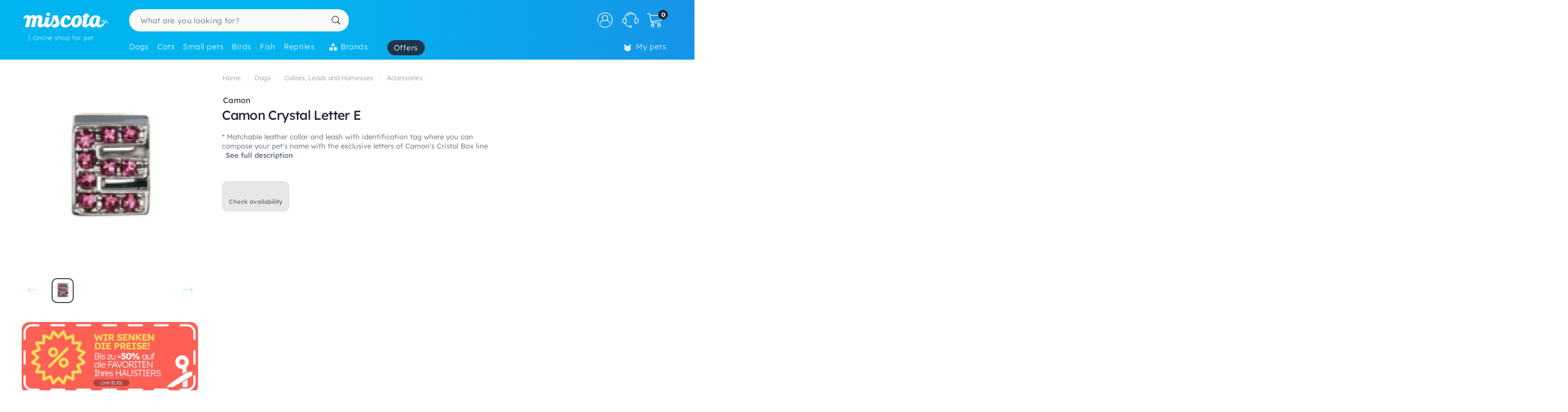

--- FILE ---
content_type: text/html; charset=UTF-8
request_url: https://www.miscota.ie/dogs/camon/pr-111191
body_size: 40835
content:
<!DOCTYPE html>
<html lang="en" xmlns="http://www.w3.org/1999/xhtml" prefix="fb: http://www.facebook.com/2008/fbml">
<head>
<meta name="viewport" content="width=device-width, initial-scale=1, maximum-scale=3, minimum-scale=1">
<meta http-equiv="content-type" content="text/html; charset=utf-8" />
<title>Camon Crystal Letter E - Miscota Ireland</title>
<meta name="description" content="* Matchable leather collar and leash with identification tag where you can compose your pet's name with the exclusive letters of Camon's Cristal Box line" />
<meta name="keywords" content="" />
<meta name="robots" content="index,follow" />
<meta name="dc.language" CONTENT="en" />
<meta name="dc.title" CONTENT="Camon Crystal Letter E" />
<meta name="dc.keywords" CONTENT="" />
<meta name="dc.subject" CONTENT="" />
<meta name="dc.description" CONTENT="* Matchable leather collar and leash with identification tag where you can compose your pet's name with the exclusive letters of Camon's Cristal Box line">
<link rel="canonical" href="https://www.miscota.ie/dogs/camon/pr-111191" />
<link rel="apple-touch-icon" sizes="180x180" href="/imgs/1/favicons/apple-touch-icon.png?v=3.0">
<link rel="icon" type="image/png" sizes="32x32" href="/imgs/1/favicons/favicon-32x32.png?v=3.0">
<link rel="icon" type="image/png" sizes="16x16" href="/imgs/1/favicons/favicon-16x16.png?v=3.0">
<link rel="manifest" href="/imgs/1/favicons/site.webmanifest?v=3.0">
<link rel="mask-icon" href="/imgs/1/favicons/safari-pinned-tab.svg?v=1.0" color="#00b5ef">
<link rel="shortcut icon" href="/imgs/1/favicons/favicon.ico?v=3.0">
<meta name="application-name" content="Miscota">
<meta name="msapplication-TileColor" content="#00b5ef">
<meta name="msapplication-config" content="/imgs/1/favicons/browserconfig.xml?v=3.0">
<meta name="theme-color" content="#212737">
<!-- # Fonts -->
<link rel="preload" href="/fonts/lexend-deca_5.2.6_latin-wght-normal.woff2" as="font" type="font/woff2" crossorigin="anonymous">
<style> @font-face { font-family: 'Lexend'; src: url('/fonts/lexend-deca_5.2.6_latin-wght-normal.woff2') format('woff2'); font-weight: 100 900; font-style: normal; font-display: swap; } @font-face { font-family: bilua-icons; src: url("/fonts/bilua-icons.woff2") format("woff2"); font-weight: normal; font-style: normal; font-display: block; } @font-face { font-family: bilua-icons2; src: url("/fonts/bilua-icons2.woff2") format("woff2"); font-weight: normal; font-style: normal; font-display: block; } body { font-family: var(--bodyf); font-weight: 300; color: var(--blackOwn); } h1, h2, h3, h4, h5 { letter-spacing: -.026em; color: var(--blackOwn); font-weight: 600; }
</style>
<!-- # Critical CSS :: Begin -->
<!-- |__ Normalize -->
<style> /*! normalize.css v8.0.1 | MIT License | github.com/necolas/normalize.css */button,hr,input{overflow:visible}progress,sub,sup{vertical-align:baseline}[type=checkbox],[type=radio],legend{box-sizing:border-box;padding:0}html{line-height:1.15;-webkit-text-size-adjust:100%}body{margin:0}details,main{display:block}h1{font-size:2em;margin:.67em 0}hr{box-sizing:content-box;height:0}code,kbd,pre,samp{font-family:monospace,monospace;font-size:1em}a{background-color:transparent}abbr[title]{border-bottom:none;text-decoration:underline;text-decoration:underline dotted}b,strong{font-weight:bolder}small{font-size:80%}sub,sup{font-size:75%;line-height:0;position:relative}sub{bottom:-.25em}sup{top:-.5em}img{border-style:none}button,input,optgroup,select,textarea{font-family:inherit;font-size:100%;line-height:1.15;margin:0}button,select{text-transform:none}[type=button],[type=reset],[type=submit],button{-webkit-appearance:button}[type=button]::-moz-focus-inner,[type=reset]::-moz-focus-inner,[type=submit]::-moz-focus-inner,button::-moz-focus-inner{border-style:none;padding:0}[type=button]:-moz-focusring,[type=reset]:-moz-focusring,[type=submit]:-moz-focusring,button:-moz-focusring{outline:ButtonText dotted 1px}fieldset{padding:.35em .75em .625em}legend{color:inherit;display:table;max-width:100%;white-space:normal}textarea{overflow:auto}[type=number]::-webkit-inner-spin-button,[type=number]::-webkit-outer-spin-button{height:auto}[type=search]{-webkit-appearance:textfield;outline-offset:-2px}[type=search]::-webkit-search-decoration{-webkit-appearance:none}::-webkit-file-upload-button{-webkit-appearance:button;font:inherit}summary{display:list-item}[hidden],template{display:none}
</style>
<!-- |__ Swiper -->
<style> /* Swiper 5.4.5 */ @font-face{font-family:swiper-icons;src:url("data:application/font-woff;charset=utf-8;base64, [base64]//wADZ2x5ZgAAAywAAADMAAAD2MHtryVoZWFkAAABbAAAADAAAAA2E2+eoWhoZWEAAAGcAAAAHwAAACQC9gDzaG10eAAAAigAAAAZAAAArgJkABFsb2NhAAAC0AAAAFoAAABaFQAUGG1heHAAAAG8AAAAHwAAACAAcABAbmFtZQAAA/gAAAE5AAACXvFdBwlwb3N0AAAFNAAAAGIAAACE5s74hXjaY2BkYGAAYpf5Hu/j+W2+MnAzMYDAzaX6QjD6/4//Bxj5GA8AuRwMYGkAPywL13jaY2BkYGA88P8Agx4j+/8fQDYfA1AEBWgDAIB2BOoAeNpjYGRgYNBh4GdgYgABEMnIABJzYNADCQAACWgAsQB42mNgYfzCOIGBlYGB0YcxjYGBwR1Kf2WQZGhhYGBiYGVmgAFGBiQQkOaawtDAoMBQxXjg/wEGPcYDDA4wNUA2CCgwsAAAO4EL6gAAeNpj2M0gyAACqxgGNWBkZ2D4/wMA+xkDdgAAAHjaY2BgYGaAYBkGRgYQiAHyGMF8FgYHIM3DwMHABGQrMOgyWDLEM1T9/w8UBfEMgLzE////P/5//f/V/xv+r4eaAAeMbAxwIUYmIMHEgKYAYjUcsDAwsLKxc3BycfPw8jEQA/[base64]/uznmfPFBNODM2K7MTQ45YEAZqGP81AmGGcF3iPqOop0r1SPTaTbVkfUe4HXj97wYE+yNwWYxwWu4v1ugWHgo3S1XdZEVqWM7ET0cfnLGxWfkgR42o2PvWrDMBSFj/IHLaF0zKjRgdiVMwScNRAoWUoH78Y2icB/yIY09An6AH2Bdu/UB+yxopYshQiEvnvu0dURgDt8QeC8PDw7Fpji3fEA4z/PEJ6YOB5hKh4dj3EvXhxPqH/SKUY3rJ7srZ4FZnh1PMAtPhwP6fl2PMJMPDgeQ4rY8YT6Gzao0eAEA409DuggmTnFnOcSCiEiLMgxCiTI6Cq5DZUd3Qmp10vO0LaLTd2cjN4fOumlc7lUYbSQcZFkutRG7g6JKZKy0RmdLY680CDnEJ+UMkpFFe1RN7nxdVpXrC4aTtnaurOnYercZg2YVmLN/d/gczfEimrE/fs/bOuq29Zmn8tloORaXgZgGa78yO9/cnXm2BpaGvq25Dv9S4E9+5SIc9PqupJKhYFSSl47+Qcr1mYNAAAAeNptw0cKwkAAAMDZJA8Q7OUJvkLsPfZ6zFVERPy8qHh2YER+3i/BP83vIBLLySsoKimrqKqpa2hp6+jq6RsYGhmbmJqZSy0sraxtbO3sHRydnEMU4uR6yx7JJXveP7WrDycAAAAAAAH//wACeNpjYGRgYOABYhkgZgJCZgZNBkYGLQZtIJsFLMYAAAw3ALgAeNolizEKgDAQBCchRbC2sFER0YD6qVQiBCv/H9ezGI6Z5XBAw8CBK/m5iQQVauVbXLnOrMZv2oLdKFa8Pjuru2hJzGabmOSLzNMzvutpB3N42mNgZGBg4GKQYzBhYMxJLMlj4GBgAYow/P/PAJJhLM6sSoWKfWCAAwDAjgbRAAB42mNgYGBkAIIbCZo5IPrmUn0hGA0AO8EFTQAA") format("woff");font-weight:400;font-style:normal}:root{--swiper-theme-color:#007aff}.swiper-container{margin-left:auto;margin-right:auto;position:relative;overflow:hidden;list-style:none;padding:0;z-index:1}.swiper-container-vertical>.swiper-wrapper{flex-direction:column}.swiper-wrapper{position:relative;width:100%;height:100%;z-index:1;display:flex;transition-property:transform;box-sizing:content-box}.swiper-container-android .swiper-slide,.swiper-wrapper{transform:translate3d(0px,0,0)}.swiper-container-multirow>.swiper-wrapper{flex-wrap:wrap}.swiper-container-multirow-column>.swiper-wrapper{flex-wrap:wrap;flex-direction:column}.swiper-container-free-mode>.swiper-wrapper{transition-timing-function:ease-out;margin:0 auto}.swiper-slide{flex-shrink:0;width:100%;height:100%;position:relative;transition-property:transform}.swiper-slide-invisible-blank{visibility:hidden}.swiper-container-autoheight,.swiper-container-autoheight .swiper-slide{height:auto}.swiper-container-autoheight .swiper-wrapper{align-items:flex-start;transition-property:transform,height}.swiper-container-3d{perspective:1200px}.swiper-container-3d .swiper-cube-shadow,.swiper-container-3d .swiper-slide,.swiper-container-3d .swiper-slide-shadow-bottom,.swiper-container-3d .swiper-slide-shadow-left,.swiper-container-3d .swiper-slide-shadow-right,.swiper-container-3d .swiper-slide-shadow-top,.swiper-container-3d .swiper-wrapper{transform-style:preserve-3d}.swiper-container-3d .swiper-slide-shadow-bottom,.swiper-container-3d .swiper-slide-shadow-left,.swiper-container-3d .swiper-slide-shadow-right,.swiper-container-3d .swiper-slide-shadow-top{position:absolute;left:0;top:0;width:100%;height:100%;pointer-events:none;z-index:10}.swiper-container-3d .swiper-slide-shadow-left{background-image:linear-gradient(to left,rgba(0,0,0,.5),rgba(0,0,0,0))}.swiper-container-3d .swiper-slide-shadow-right{background-image:linear-gradient(to right,rgba(0,0,0,.5),rgba(0,0,0,0))}.swiper-container-3d .swiper-slide-shadow-top{background-image:linear-gradient(to top,rgba(0,0,0,.5),rgba(0,0,0,0))}.swiper-container-3d .swiper-slide-shadow-bottom{background-image:linear-gradient(to bottom,rgba(0,0,0,.5),rgba(0,0,0,0))}.swiper-container-css-mode>.swiper-wrapper{overflow:auto;scrollbar-width:none;-ms-overflow-style:none}.swiper-container-css-mode>.swiper-wrapper::-webkit-scrollbar{display:none}.swiper-container-css-mode>.swiper-wrapper>.swiper-slide{scroll-snap-align:start start}.swiper-container-horizontal.swiper-container-css-mode>.swiper-wrapper{scroll-snap-type:x mandatory}.swiper-container-vertical.swiper-container-css-mode>.swiper-wrapper{scroll-snap-type:y mandatory}:root{--swiper-navigation-size:44px}.swiper-button-next,.swiper-button-prev{position:absolute;top:50%;width:calc(var(--swiper-navigation-size)/ 44 * 27);height:var(--swiper-navigation-size);margin-top:calc(-1 * var(--swiper-navigation-size)/ 2);z-index:10;cursor:pointer;display:flex;align-items:center;justify-content:center;color:var(--swiper-navigation-color,var(--swiper-theme-color))}.swiper-button-next.swiper-button-disabled,.swiper-button-prev.swiper-button-disabled{opacity:.35;cursor:auto;pointer-events:none}.swiper-button-next:after,.swiper-button-prev:after{font-family:swiper-icons;font-size:var(--swiper-navigation-size);text-transform:none!important;letter-spacing:0;text-transform:none;font-variant:initial;line-height:1}.swiper-button-prev,.swiper-container-rtl .swiper-button-next{left:10px;right:auto}.swiper-button-prev:after,.swiper-container-rtl .swiper-button-next:after{content:'prev'}.swiper-button-next,.swiper-container-rtl .swiper-button-prev{right:10px;left:auto}.swiper-button-next:after,.swiper-container-rtl .swiper-button-prev:after{content:'next'}.swiper-button-next.swiper-button-white,.swiper-button-prev.swiper-button-white{--swiper-navigation-color:#ffffff}.swiper-button-next.swiper-button-black,.swiper-button-prev.swiper-button-black{--swiper-navigation-color:#000000}.swiper-button-lock{display:none}.swiper-pagination{position:absolute;text-align:center;transition:.3s opacity;transform:translate3d(0,0,0);z-index:10}.swiper-pagination.swiper-pagination-hidden{opacity:0}.swiper-container-horizontal>.swiper-pagination-bullets,.swiper-pagination-custom,.swiper-pagination-fraction{bottom:10px;left:0;width:100%}.swiper-pagination-bullets-dynamic{overflow:hidden;font-size:0}.swiper-pagination-bullets-dynamic .swiper-pagination-bullet{transform:scale(.33);position:relative}.swiper-pagination-bullets-dynamic .swiper-pagination-bullet-active{transform:scale(1)}.swiper-pagination-bullets-dynamic .swiper-pagination-bullet-active-main{transform:scale(1)}.swiper-pagination-bullets-dynamic .swiper-pagination-bullet-active-prev{transform:scale(.66)}.swiper-pagination-bullets-dynamic .swiper-pagination-bullet-active-prev-prev{transform:scale(.33)}.swiper-pagination-bullets-dynamic .swiper-pagination-bullet-active-next{transform:scale(.66)}.swiper-pagination-bullets-dynamic .swiper-pagination-bullet-active-next-next{transform:scale(.33)}.swiper-pagination-bullet{width:8px;height:8px;display:inline-block;border-radius:100%;background:#000;opacity:.2}button.swiper-pagination-bullet{border:none;margin:0;padding:0;box-shadow:none;-webkit-appearance:none;-moz-appearance:none;appearance:none}.swiper-pagination-clickable .swiper-pagination-bullet{cursor:pointer}.swiper-pagination-bullet-active{opacity:1;background:var(--swiper-pagination-color,var(--swiper-theme-color))}.swiper-container-vertical>.swiper-pagination-bullets{right:10px;top:50%;transform:translate3d(0px,-50%,0)}.swiper-container-vertical>.swiper-pagination-bullets .swiper-pagination-bullet{margin:6px 0;display:block}.swiper-container-vertical>.swiper-pagination-bullets.swiper-pagination-bullets-dynamic{top:50%;transform:translateY(-50%);width:8px}.swiper-container-vertical>.swiper-pagination-bullets.swiper-pagination-bullets-dynamic .swiper-pagination-bullet{display:inline-block;transition:.2s transform,.2s top}.swiper-container-horizontal>.swiper-pagination-bullets .swiper-pagination-bullet{margin:0 4px}.swiper-container-horizontal>.swiper-pagination-bullets.swiper-pagination-bullets-dynamic{left:50%;transform:translateX(-50%);white-space:nowrap}.swiper-container-horizontal>.swiper-pagination-bullets.swiper-pagination-bullets-dynamic .swiper-pagination-bullet{transition:.2s transform,.2s left}.swiper-container-horizontal.swiper-container-rtl>.swiper-pagination-bullets-dynamic .swiper-pagination-bullet{transition:.2s transform,.2s right}.swiper-pagination-progressbar{background:rgba(0,0,0,.25);position:absolute}.swiper-pagination-progressbar .swiper-pagination-progressbar-fill{background:var(--swiper-pagination-color,var(--swiper-theme-color));position:absolute;left:0;top:0;width:100%;height:100%;transform:scale(0);transform-origin:left top}.swiper-container-rtl .swiper-pagination-progressbar .swiper-pagination-progressbar-fill{transform-origin:right top}.swiper-container-horizontal>.swiper-pagination-progressbar,.swiper-container-vertical>.swiper-pagination-progressbar.swiper-pagination-progressbar-opposite{width:100%;height:4px;left:0;top:0}.swiper-container-horizontal>.swiper-pagination-progressbar.swiper-pagination-progressbar-opposite,.swiper-container-vertical>.swiper-pagination-progressbar{width:4px;height:100%;left:0;top:0}.swiper-pagination-white{--swiper-pagination-color:#ffffff}.swiper-pagination-black{--swiper-pagination-color:#000000}.swiper-pagination-lock{display:none}.swiper-scrollbar{border-radius:10px;position:relative;-ms-touch-action:none;background:rgba(0,0,0,.1)}.swiper-container-horizontal>.swiper-scrollbar{position:absolute;left:1%;bottom:3px;z-index:50;height:5px;width:98%}.swiper-container-vertical>.swiper-scrollbar{position:absolute;right:3px;top:1%;z-index:50;width:5px;height:98%}.swiper-scrollbar-drag{height:100%;width:100%;position:relative;background:rgba(0,0,0,.5);border-radius:10px;left:0;top:0}.swiper-scrollbar-cursor-drag{cursor:move}.swiper-scrollbar-lock{display:none}.swiper-zoom-container{width:100%;height:100%;display:flex;justify-content:center;align-items:center;text-align:center}.swiper-zoom-container>canvas,.swiper-zoom-container>img,.swiper-zoom-container>svg{max-width:100%;max-height:100%;object-fit:contain}.swiper-slide-zoomed{cursor:move}.swiper-lazy-preloader{width:42px;height:42px;position:absolute;left:50%;top:50%;margin-left:-21px;margin-top:-21px;z-index:10;transform-origin:50%;animation:swiper-preloader-spin 1s infinite linear;box-sizing:border-box;border:4px solid var(--swiper-preloader-color,var(--swiper-theme-color));border-radius:50%;border-top-color:transparent}.swiper-lazy-preloader-white{--swiper-preloader-color:#fff}.swiper-lazy-preloader-black{--swiper-preloader-color:#000}@keyframes swiper-preloader-spin{100%{transform:rotate(360deg)}}.swiper-container .swiper-notification{position:absolute;left:0;top:0;pointer-events:none;opacity:0;z-index:-1000}.swiper-container-fade.swiper-container-free-mode .swiper-slide{transition-timing-function:ease-out}.swiper-container-fade .swiper-slide{pointer-events:none;transition-property:opacity}.swiper-container-fade .swiper-slide .swiper-slide{pointer-events:none}.swiper-container-fade .swiper-slide-active,.swiper-container-fade .swiper-slide-active .swiper-slide-active{pointer-events:auto}.swiper-container-cube{overflow:visible}.swiper-container-cube .swiper-slide{pointer-events:none;-webkit-backface-visibility:hidden;backface-visibility:hidden;z-index:1;visibility:hidden;transform-origin:0 0;width:100%;height:100%}.swiper-container-cube .swiper-slide .swiper-slide{pointer-events:none}.swiper-container-cube.swiper-container-rtl .swiper-slide{transform-origin:100% 0}.swiper-container-cube .swiper-slide-active,.swiper-container-cube .swiper-slide-active .swiper-slide-active{pointer-events:auto}.swiper-container-cube .swiper-slide-active,.swiper-container-cube .swiper-slide-next,.swiper-container-cube .swiper-slide-next+.swiper-slide,.swiper-container-cube .swiper-slide-prev{pointer-events:auto;visibility:visible}.swiper-container-cube .swiper-slide-shadow-bottom,.swiper-container-cube .swiper-slide-shadow-left,.swiper-container-cube .swiper-slide-shadow-right,.swiper-container-cube .swiper-slide-shadow-top{z-index:0;-webkit-backface-visibility:hidden;backface-visibility:hidden}.swiper-container-cube .swiper-cube-shadow{position:absolute;left:0;bottom:0px;width:100%;height:100%;background:#000;opacity:.6;-webkit-filter:blur(50px);filter:blur(50px);z-index:0}.swiper-container-flip{overflow:visible}.swiper-container-flip .swiper-slide{pointer-events:none;-webkit-backface-visibility:hidden;backface-visibility:hidden;z-index:1}.swiper-container-flip .swiper-slide .swiper-slide{pointer-events:none}.swiper-container-flip .swiper-slide-active,.swiper-container-flip .swiper-slide-active .swiper-slide-active{pointer-events:auto}.swiper-container-flip .swiper-slide-shadow-bottom,.swiper-container-flip .swiper-slide-shadow-left,.swiper-container-flip .swiper-slide-shadow-right,.swiper-container-flip .swiper-slide-shadow-top{z-index:0;-webkit-backface-visibility:hidden;backface-visibility:hidden}
</style>
<!-- |__ Root Variables -->
<style> :root { --blackOwn3: #010817; --blackOwn2: #1d222d; --blackOwn: #212737; --greylightOwn2: #f5f7fa; --greylightOwn: #F9FAFC; --primarylight3: #f8fdff; --primarylight2: #f0faff; --primarylight15: #e6f7ff; --primarylight: #9ae6ff; --primarymed: #47d1ff; --primary: #00b5ef; --primary2: #0096d1; --primarydark: #037ab1; --primarygrad: linear-gradient(90deg, var(--primary) 40%, var(--primarylight) 140%); --primarygradInv: linear-gradient(30deg, var(--primary) 40%, var(--primarylight2) 140%); --secondarylight3: #ffeef1; --secondarylight2: #ffccd5; --secondarylight: #fc6f86; --secondarysoft: #ff617a; --secondary: #e6405d; --secondarydark: #d82241; --secondarygrad: linear-gradient(45deg, var(--secondary) 20%, var(--secondarylight) 110%); --brown: #876E1A; --brown2: #604d0d; --yellowlight: #fff7d1; --yellow2: #ffeba7; --yellow: #F9DC5C; --yellowdark: #ffd64d; --yellowdark2: #ecb600; --yellowgrad: linear-gradient(90deg, var(--yellow) 0%, var(--yellowlight) 30%); --yellowgradInv: linear-gradient(90deg, #FFFBE8 20%, hsl(46deg 100% 84%) 100%); --yellowgradInvLight: linear-gradient(90deg, #FFFBE8 20%, hsl(46deg 100% 91%) 100%); --yellowgradTop: linear-gradient(180deg, #fffae0 20%, hsl(46deg 100% 84%) 100%); --yellowgradMini: linear-gradient(45deg, var(--yellow2) 0%, #fff 40%); --superjueves: #dd2622; --superjueves-soft: #f4625b; --error: #ea3434; --errorlight: #fd7474; --errorlight3: #fff4f4; --light: #fafafa; --greylight: #f1f1f1; --greylight2: #e6e6e6; --greylight25: #c8c8c8; --greylight3: #9c9c9c; --greymedium: #8c8c8c; --grey: #777777; --greymedium2: #646464; --greydark: #4b4b4b; --dark: #313131; --dark2: #212121; --dark3: #121212; --green: #39c680; --greendark: hsla(150, 45%, 45%, 1); --greengrad: linear-gradient(45deg, #f4ffe8 0%, #d3ffd3 90%); --greengrad2: linear-gradient(45deg, #f1ffdb 0%, #e5fde5 90%); --bodyf: 'Lexend', 'Segoe UI', Roboto, 'Helvetica Neue', Arial, sans-serif; --titlef: 'Lexend', 'Arial Bold', 'Helvetica Bold', 'Segoe UI Bold', sans-serif; --br1: 5px; --br2: 10px; --br3: 14px; --br4: 20px; --brfull: 150px; --cp: 0 50px; /* content main padding */ --cpM: 5vw; /* MOBILE content main padding */ }
</style>
<!-- |__ Header -->
<style> /* --- TOP HEADER --- */ .header-wrapper { position: relative; width: 100%; height: 90px; z-index: 20; margin-bottom: 28px } .new-header { position:relative; width:100%; z-index:21; background: var(--primary); background: linear-gradient(90deg, var(--primary) 40%, #1e8ae6 120%); max-height: 110px; height: 110px } .new-header a { text-decoration: none } .full-row { display: block; width: 100%; position: relative } .header-float .new-header.sub-header { position:fixed; top: 0; z-index: 99999; -moz-animation: slide-down .2s ease forwards; -webkit-animation: slide-down .2s ease forwards; animation: slide-down .2s ease forwards; animation-delay: 1s; max-height: 84px; transform: translateY(-90px); box-shadow: 0 1px 12px rgba(0,0,0,.1) } .is-sameday-country.header-float .new-header.sub-header { transform: translateY(-130px) } /* - Header MODULES - */ .module2 { position: relative; display: flex; align-items: center; padding: 14px 0 10px; z-index: 10; transition: height .2s ease; will-change: height } .module3 { position: relative; overflow: visible; will-change: transform; z-index: 1; height: 40px } .header-float .module1 { display:none } .header-float .module2 { height: 54px; position:fixed; top:0; z-index: 999999 } .header-float .module3 { z-index: 9998; top: 0 } .header-float .module3 { transform: translateY(50px); height: 35px } .title-header--wrapper { position: absolute; display: flex; width: 180px; overflow: hidden; padding: 0 5px 0 17px; transform: translateY(48px) } .header-float .title-header--wrapper { transform: translate3d(-3px, 40px, 0); width: 142px } .title-header--wrapper .title-header { font-family: var(--bodyf); font-size: 11px; font-weight: 200; color: #ffffff; letter-spacing: .06em; padding: 1px 0 0 6px; border-left: 2px solid hsla(0, 0%, 100%, 0.3); user-select: none } .header-float .title-header--wrapper .title-header { font-size: 10px; font-weight: 100 } .new-header .module2 .module2-handler { position: relative; display: flex; flex-direction: row; align-items: center; justify-content: space-between; margin:0 auto; width: 100%; max-width:1400px } .new-header .module2 .logo-module { height: 46px; position: relative; display: flex; align-items: flex-start; justify-content: center; flex-direction: column; flex: 0 1 208px; min-width: 160px } .header-float .new-header .module2 .logo-module { height: 35px; margin: 0; position: relative; flex: 0 1 14%; min-width: 208px } .big-logo { width: 100%; height: 100%; background: none; opacity: 1; padding-left: 3px; max-width: 195px; display: flex; flex-direction: column; align-items: flex-start; justify-content: center; border-radius: var(--br2) } .big-logo:active { background: rgba(0, 0, 0, 0.06) } .header-float .big-logo { width: 160px; height: 37px } /* Christmass Logo */ body.is-christmass .big-logo { margin-bottom: 12px } .search-module { position: relative; margin: 0 10px 0 40px; flex: 1 1 auto; display: flex; align-items: center; min-width:240px } .header-float .search-module { position: relative; margin-right: 5% } .search-module > form { position: relative; display: -webkit-box; display: -webkit-flex; display: -moz-box; display: -ms-flexbox; display: flex; -webkit-box-align: center; -moz-box-align: center; -ms-flex-align: center; align-items: center; flex: 1 1 auto; min-width: 172px; width: 100%; z-index: 2 } .search-module form:before { content: "6"; position: absolute; font-family: bilua-icons; color: var(--primary); top: 8px; left: 11px; font-size: 22px; height: 26px } .search-module > form:hover::before, .search-module > form:focus::before { color: var(--primarydark) } .header-float .search-module form:after { left: 16px; font-size: 15px; z-index: 0; height: 19px } .header-float .search-module form:before { top: 6px; left: 13px; font-size: 21px; z-index: 1 } .search-module input[type=text]::placeholder { color: #757575; font-size:14px; font-weight:300 } .search-module .input-wrapper { width:100% } .search-module input[type=text] { margin:0; padding: 9px 44px 10px 21px; height: 41px; border-radius: var(--br1); border-radius: var(--brfull) !important; letter-spacing: .3px; padding-right: 44px; transition: background-color .2s ease; font-size: 16px; font-weight: normal } .search-module input[type=text] { width:100%; outline: none; border: none; background-color: hsla(0, 0%, 98%, 1); top: 0; transition: box-shadow .2s } .search-module input[type=text]:hover { box-shadow: inset 0 0 0 2px var(--primarylight) } .module2 .search-module input[type=text]:focus { background-color: hsl(0, 0%, 100%) } .module2 .search-module input[type=text]:focus::placeholder { color: transparent !important } .header-float .search-module input[type=text] { height: 37px; padding: 0 10px 2px; position: relative; border-color: #e5e5e5; padding-left: 41px } .search-module .search-submit-btn { position: absolute; display: flex; align-items: center; justify-content: center; right: 5px; top: 6px; background: var(--greylight); padding: 0 16px 0 14px; border-radius: var(--br1); border: 1px solid var( --greylight2); font-size: 12px; line-height: 1; height: 29px; color: white; opacity: 0; border: none; pointer-events: none } .search-module .search-submit-btn::before { content:'d'; font-family: bilua-icons2; margin-right: 6px; font-size: 12px } .header-float .search-module .search-submit-btn { top: 4px; right: 4px } .search-focussed .show-results .search-submit-btn { opacity: 1; pointer-events: all } .formSearch .new-loading-icon.search-loading { position: absolute; display: block; width: 22px; height: 22px; top: 9px; left: 11px; left: unset; right: 13px; min-height: unset; opacity: 0; background: white; z-index: 2 } .new-loading-icon.search-loading circle { stroke-width: 5px } #searchInput + .search-loading .circular, #searchInput + .search-loading .circular .path { animation-iteration-count: 0 } #searchInput.loading + .new-loading-icon .circular, #searchInput.loading + .search-loading .circular .path { animation-iteration-count: infinite } #searchInput.loading + .new-loading-icon { opacity: 1 } .search-focussed .formSearch { box-shadow: inset 0 0 0 2px var(--primarylight), 0 2px 6px rgba(0,0,0,.2); border-radius: var(--brfull) !important } .header-float .new-loading-icon.search-loading { top: 7px } /* actions module */ .actions-module { position: relative; flex: 0 1 auto; width: auto; overflow: hidden; max-width: 420px; padding-left: 5px; transition: max-width .2s ease-out, opacity .1s .2s !important } /* icon modules */ .icon-module { position: relative; display: flex; margin: 0 2px 0 0; height: 100%; background-color: rgba(255, 255, 255, 0); transition: background-color .14s ease; flex: 0 1 auto; justify-content: flex-end; align-items: center; z-index: 0 } .click-wrapper { position: relative; display: flex; width: 44px; height: 44px; padding: 8px; justify-content: center; align-items: center; flex: 0 0 44px; cursor: pointer; z-index: 21 } .icon-module .icon-wrapper { position: relative; font-size: 28px; font-family: bilua-icons2; color: #ffffff; display: flex; align-items: center; justify-content: center } .icon-wrapper svg { width: 28px; height: auto } .right-module svg .active-path {stroke: white;stroke-width: 4px;/* transform: scale3d(.98,.98,1); */transform-origin: center} .click-wrapper::before {content:"";position:absolute;width:100%;height:100%;background: var(--primarydark);border-radius: var(--brfull) !important;transform: scale3d(.4,.4,1);opacity:0;z-index: -1;right: 0;left: 0;top: 0;bottom: 0;} .icon-module:not(.empty) .click-wrapper:hover::before { transform:scale3d(1,1,1); opacity: .3; transition:transform .12s ease-out } .icon-module .user-logged-icon { background: none; border: 1.55px solid white; width: 29px; height: 29px; flex: 0 0 29px; border-radius: 30px; } .login-module .no-initial .user-logged-icon { border: none !important } .icon-module .user-logged-icon .user-logged--initial { color: white; font-family: var(--bodyf); font-size: 16px; font-weight: 200; line-height: 1.1; } .new-header a { text-decoration: none } .header-float .free-shipping--info { display: none !important } /* Branded Campaign item menu */ .menu-branded { margin-left: 18px; padding-top: 4px } .menu-branded a {align-items: center !important;font-weight: 300 !important;font-size: .94em !important;letter-spacing: .05em !important;height: 28px !important;background: var(--blackOwn);padding: 0 12px 0 12px !important;opacity: .9 !important;} .menu-branded a::before { content: none !important } .menu-branded a svg { width: auto; max-width: 18px; height: 18px; margin-right: 6px; margin-bottom: 2px } .header-float .menu-branded { padding-top: 4px } .header-float .menu-branded a { height: 24px !important } /* stores module */ .stores-module { margin: 0 30px 0 0 } .stores-module svg { width: 30px } .stores-module svg .active-path { stroke-width: 3 } /* contact module */ .contact-module svg {width: 30px;} /* right module */ .right-module { display:flex; flex: 0 1 auto; flex-direction: row; align-items: center; justify-content: flex-end; margin-left: 20px } /* user login module */ .icon-user { font-size: 26px } .icon-user svg .active-path { stroke-width: 2px } .icon-contact::before { display: none; content:""; font-family: bilua-icons2 !important } .icon-user::before { display: none; content: ")"; font-family: bilua-icons2 !important } .icon-cart::before { display: none; content:"z"; font-family: bilua-icons2 !important } .user-logged .icon-user::before { background-color: var(--primarydark); border-radius: 50% } /* cart module */ .cart-module { margin-right:0 } .icon-cart { padding-right:2px } .cart-module:not(.empty):hover .icon-cart, .new-header .module2 .contact-module:hover .icon-contact { color: #000000 } .cart-module .click_checkout:active, .new-header .module2 .click_login:active, .new-header .module2 .click_contact:active, .new-header .module2 .click_buy_again:active, .new-header .module2 .click_autoship:active { transform: scale(.94) } .cart-module .cart-icon { width:28px; height:25px; background-position:-560px -6px } .cart-module .cart-icon { background-position:-594px -36px } .cart-module .cart-sep { display:block; width:1px; height:15px; margin:10px; border-left: none !important } .cart-module .cart-sep { border-left:1px solid #8b5100 } .cart-module .cart-counter { opacity: 1; width: 18px; height: 18px; text-align: center; color: #000; border-radius: 50%; position: absolute; top: 3px; right: -1px; font-size: 11px; font-weight: 500; display: flex; align-items: center; justify-content: center } .cart-module .cart-counter { background: var(--blackOwn); color: #FFFFFF; font-weight: 700; letter-spacing: -.02em; padding-left: 1px } .cart-module.empty .cart-counter { opacity: 0 } .cart-module.empty, .cart-module.empty div, .cart-module.empty span { cursor:default } .header-float .cart-module { border-radius:0 } .header-float .cart-module .icon-cart { font-size: 26px } .cart-resume { padding: 10px 20px 0 } .cart-resume > img.loading { margin:0 auto; display:block } .cart-resume .cart-product { display: flex; border-bottom:1px solid #f1f1f1; flex: 1 1 auto; min-height: 76px } .cart-resume .cart-product:last-of-type {border-bottom: 2px dashed #f7f7f7;} .cart-resume .cart-product .list-items { font-size: 14px; margin-right: 10px; flex: 1 1 auto; align-items: flex-start; justify-content: center; display: flex; flex-direction: column } .cart-resume .cart-product .cart-item {display: flex;flex-direction: row;flex: 1 1 auto;padding: 16px 0 14px;align-items: center;} .cart-resume .cart-product .list-items .cart-item:nth-of-type(n+2) { border-top: 1px dashed #e0e0e0 } .cart-resume .item-image {display:inline-block;width: 60px;text-align:center;flex: 0 0 60px;margin: 0 10px 0 -2px;} .cart-resume .item-image > img {max-height: 50px !important;max-width: 50px !important;word-break: break-all;white-space: normal;color: #808080;font-size: 10px} .cart-resume .item-title {font-size: 13px;flex: 0 0 auto;font-weight: 500;letter-spacing: -.01em;} .cart-resume .item-title a {border-bottom: 1px dashed transparent;line-height: 1.4;font-weight: 400;} .cart-resume .item-title a:hover { border-bottom: 1px dashed var(--primary); background-color: var(--primarylight2); color: var(--dark) } .cart-resume .item-title a:active { background-color: var(--primarylight) } .cart-resume .item-title span { font-weight: 600 } .cart-resume .item-title .discountUnit { font-weight: 400; font-size: 10.5px } /* sameday */ .cart-resume .is-sameday .sameday-label-prod {position: relative;background: var(--yellowlight);margin: 6px 0 0;left: -1px;padding: 2px 6px;} .cart-resume .is-sameday .sameday-icon { height: 12px } .cart-resume .is-sameday .sameday-label-prod .sameday-label-text {color: #ff617a;font-size: 11px;font-weight: 400;} .cart-resume .is-sameday .sameday-label-prod .sameday-label-text > span { color: var(--greymedium2); font-weight: 300; font-size: 1em } body.has-sameday .cart-summary a.view-cart-link { background: var(--primarygrad); color: #fff } .cart-resume .items-action { padding-top: 12px; display: flex; flex-flow: column; align-items: flex-end } .cart-resume .quantity {display:flex;text-align:right;font-weight: 600;margin-bottom: 3px;font-size: 15px;margin-top: -3px;color: var(--primary)} .cart-resume .quantity > .del-icon {display: block;font-size: 12px;width: 17px;height: 17px;text-align:center;text-decoration:none;color: var(--greylight3);display:flex;align-items: center;justify-content: center;border-radius:50%;margin-left: 6px;font-weight: 300;border: 1px solid;line-height: 1.2;} .cart-resume .quantity > .del-icon:hover { color: var(--secondary) } .cart-resume .old-price { position: relative; display: block; width:auto; color: var(--greymedium); font-size: 14px; text-align: right; margin-right: 21px; font-weight: 300; font-family: var(--titlef) } .cart-resume .old-price::after { position:absolute; content:""; height:1px; width: 100%; background-color: var(--secondarylight); left: 0; top: 7px } .cart-resume .price {display:inline-block;margin-left: 7px;font-family: var(--bodyf);font-size: 18px;margin-right: 20px;color: var(--greydark);margin-top: 2px;font-weight: 400;} .cart-resume [id*="item-FREE"] .price { color: var(--primary); font-size: 14px } .float-menu--wrapper .cart-resume.float-menu::before { border-color: transparent transparent #ffffff transparent } .cart-amounts {margin: 12px 17px 10px 3px;display:block;padding: 2px;} .cart-amounts li { display: flex; justify-content: space-between; align-items: baseline } .cart-amounts .total { display: none } .cart-amounts .title {font-size: 15px;font-weight: 400;line-height: 1.6;margin-right: 6px} .cart-amounts .total .title {font-size: 19px;font-weight: 600;} .cart-amounts .value { font-family: var(--bodyf); font-size: 20px; font-weight: 500 } .cart-amounts .value.shipping { font-size: 15px; padding-top: 2px; font-weight: 400 } .cart-amounts .total .value {color: var(--blackOwn);font-size: 22px;margin-top: 3px} .cart-summary { display: flex; position: relative; flex-direction: column } .cart-summary a.view-cart-link {display:block;text-align:center;padding: 12px 18px 12px;font-size: 15px;background: var(--blackOwn);color: #FFFFFF;margin: 0 5px 0;border-radius: var(--brfull) !important;text-decoration:none;text-transform: initial;transition: filter .2s ease;flex: 1 1 50%;font-family: var(--bodyf);font-weight: 400;letter-spacing: .03em;line-height: 1.2;transition: background .12s, box-shadow .12s;} .cart-summary a.view-cart-link:hover {background: var(--blackOwn3);} .cart-summary a.view-cart-link:active { transform: translateY(2px) } .cart-summary a.view-cart-link.grey {background: white;/* background: var(--primarylight); */color: var(--greydark);flex-wrap: nowrap;letter-spacing: 0;box-shadow: inset 0 0 0 2px var(--primarylight);font-weight: 500;} .cart-summary a.view-cart-link.grey:hover {background: var(--primary);color: var(--blackOwn3);box-shadow: inset 0 0 0 0 transparent;} .cart-summary .cart-login-to-save { position: relative; display: block; color: #525252; background-color: transparent; padding: 10px; width: 100%; margin: 6px auto 0; text-align: center; text-transform: uppercase; letter-spacing: 1.5px; font-size: 10px; transition: background-color .12s ease; cursor: pointer } .cart-summary .cart-login-to-save:hover { background-color: #ececec; color: #2c2c2c } .cart-summary .flex-row.actions {padding-bottom: 24px;width: calc(100% + 10px);margin-left: -5px} /* buy again & autoship */ .buy-again-module { max-width: 132px; min-width: 100px; margin-right: 6px; flex-shrink: 0 } .autoship-module { min-width: 120px; max-width: 179px } .buy-again-module svg { width: 24px; display:inline-block; padding-top: 2px } .click_buy_again, .click_autoship { display: flex; justify-content: center; align-items: center; width: auto; flex: 0 1 auto; padding: 6px 10px 6px 5px; max-height: 40px } .click_buy_again .module-label, .click_autoship .module-label { order: 1; padding-left: 8px; font-size: 11px; font-weight: 400; color: #ffffff; min-width: 94px; text-align: left; display: block; letter-spacing: .05em } .autoship-module svg { width: 29px; display:inline-block; top: 2px; position: relative } .autoship-module:hover .click_autoship svg { animation: rotate2 .6s cubic-bezier(0.65, 0.05, 0.36, 1) 1 } /* login module */ .userLoginContainer {position: relative;margin-right: 3px;} .userLoginContainer a {text-decoration:none;border-color: #f3f3f3;margin: 0;font-size: 14px;font-weight: 500} .userLoginContainer:hover > a { color: #FFFFFF } .userLoginContainer:hover ~ .userLoginBox { display: block } .right-module .float-menu--wrapper {position: absolute;display: block;opacity: 0;pointer-events: none;z-index: 21;padding-top: 16px;width: 260px;height: auto;top: calc(100% - 10px);right: -22px;transform: translateY(30px)} .cart-module .float-menu--wrapper {width: 440px;} .right-module [class*="-module"]:not(.empty):hover .float-menu--wrapper, .right-module [class*="-module"]:not(.empty).hover .float-menu--wrapper { opacity: 1; pointer-events: auto; transform: translateY(0); transition: transform .2s ease-out, opacity .3s ease } .userLoginContainer.user-logged .icon-wrapper::after {content:'';position: absolute;top: 1px;right: 1px;width: 6px;height: 6px;background-color: white;border-radius: var(--brfull);} .userLoginContainer .float-menu .hello-user {background: white;font-size: 18px;font-weight: 400;letter-spacing: -.01em; color: var(--blackOwn)} .userLoginContainer .float-menu .hello-user small { color: var(--grey) } .float-menu--wrapper .float-menu {display: block;position: relative;width: 100%;background-color: #ffffff;box-shadow: 0 0 9px -2px rgba(0,0,0,0.1), 0 22px 30px 0 rgba(0,0,0,0.25);border-radius: var(--br2);font-size: 13px} .float-menu--wrapper .float-menu::before { content:""; position:absolute; top: -7px; right: 36px; border-style: solid; border-width: 0 8px 8px 8px; border-color: transparent transparent var(--greydark) transparent } .user-logged .float-menu::before { border-color: transparent transparent #fff transparent; filter: none } .float-menu--wrapper .float-menu ul { display: flex; flex-flow: column; flex: 1 1 auto } .float-menu .empty-cart-content { padding: 20px 20px 50px } .float-menu .empty-cart-content .empty-cart-bg { width: 100%; display: flex; justify-content: center; padding: 20px 0 20px } .float-menu .empty-cart-content .empty-cart-bg img { width: 60%; pointer-events: none } .float-menu .empty-cart-content .empty-cart-msg { position: relative; width: 100%; padding: 0 20px; font-family: var(--bodyf); font-size: 20px; font-weight: 400; color: var(--grey); text-align: center } .userLoginContainer .float-menu > a, .userLoginContainer .float-menu > span { padding: 16px 18px 16px 54px; position: relative; display: block } .userLoginContainer .float-menu a:not(.menu-login):hover { color: #000000; background-color: #f6f4f4 } .userLoginContainer .float-menu a:not(.menu-login):active { background-color: #EEEEEE } .userLoginContainer .float-menu > *:first-child { padding: 15px 16px 14px 18px; border-radius: var(--br2) var(--br2) 0 0; font-family: var(--bodyf) } .userLoginContainer .float-menu a:last-of-type:not(.logOut_new):not(.menu-login) { border-top: none; padding: 8px 16px 15px; background-color: #FFFFFF; border-radius: 0 0 12px 12px } .userLoginContainer .float-menu a:first-of-type:last-of-type { padding: 16px 18px; border-radius: var(--br2) } .float-menu a > .login-button_new { background-color: var(--secondary); padding: 0 10px 1px; margin: 0; position: relative; display: flex; align-items: center; justify-content: center; font-size: 15px; color: #FFFFFF !important; transition: filter .15s ease; letter-spacing: .05rem; text-align: center; border-radius: var(--br1); font-weight: 400; height: 40px; text-indent: 0 } .float-menu a > .login-button_new:hover { filter: brightness(0.96) } .userLoginContainer.user-logged .float-menu a:last-of-type { /* border-top: 2px solid var(--greylight);*/ border-radius: 0 0 var(--br2) var(--br2); padding: 16px 18px 16px 54px } .userLoginContainer .icono-login-item { font-size: 21px; margin: 0; padding: 0; position: absolute; left: 19px; top: 14px; color: var(--primary) } .userLoginContainer .icono-login-item.icon-login { font-size: 22px; margin: 0; padding: 0; position: absolute; left: 10px; top: 14px; text-indent: 0; display: none } .userLoginContainer a:hover .icono-login-item { color: var(--primary) !important } .userLoginContainer .logOut_new .icono-login-item { color: var(--secondary); font-size:30px; left: 15px; top: 9px } /* free ship */ .free-shipping--info { display:flex; order: 2; user-select:none; min-width: 126px; max-width: 136px; opacity: 1; margin-right: 10px; align-items: center; max-height: 36px } .free-shipping--info p { position: relative; font-size: 10.5px; color: #ffffff; letter-spacing: .05em; flex: 1 1.5 auto; display: flex } .free-shipping--info svg { display: block; height: auto; width: 48px; margin-right: 10px; position: relative } .free-shipping--info svg { -webkit-animation:slide-in-blurred-left .9s 1s cubic-bezier(.23,1.000,.32,1.000) both; animation:slide-in-blurred-left .9s 1s cubic-bezier(.23,1.000,.32,1.000) both } /* New dropdown Country & Language selector */ .country-language-menu__wrapper { display: flex; flex: 0 0 auto; justify-content: flex-end; padding-right: 3px } .dropdown { position: relative; display: flex; width: auto; height: auto; flex: 0 0 auto; flex-direction: column; align-items: flex-end; justify-content: flex-start; z-index: 3 } .overlay-countries-languages { display: none; position:fixed; left: 0; right: 0; top: 40px; bottom: 0; height: 200%; height: 200vh; background-color: rgba(0, 0, 0, .5); z-index: 2 } .dropdown-toggle {position: relative;height: 32px;padding: 6px 10px 5px 16px;cursor: default;border-radius: var(--br1);width: auto;flex: 0 0 auto;color: #fff;text-transform: uppercase;font-family: var(--bodyf);font-size: 12px;letter-spacing: .06em;font-weight: 400;user-select: none;top: 4px;} .dropdown-toggle::after {content: "";display: block;position: absolute;width: 10px;bottom: -12px;margin-right: 12px;border-style: solid;border-width: 0 16px 16px 16px;border-color: transparent transparent #fff transparent;filter: drop-shadow(0 -9px 5px rgba(0,0,0,.06));opacity: 0;pointer-events: none} .dropdown-toggle svg {width: 15px;pointer-events: none;fill: var(--light);position: relative;} .dropdown-toggle ul { padding: 7px 16px 8px 0; width: 330px; background: #eeeeee; margin: 0; max-height: 510px; overflow-y: auto; direction:rtl; -webkit-border-bottom-left-radius: 3px; -webkit-border-bottom-right-radius: 3px; -moz-border-radius-bottomleft: 3px; -moz-border-radius-bottomright: 3px; border-bottom-left-radius: 3px; border-bottom-right-radius: 3px } .dropdown-toggle li { list-style: none; width: 100% } .dropdown-toggle > .flag { box-shadow: 0 0 14px rgba(255,255,255,.5); margin-bottom: 2px } .dropdown-toggle:hover > .flag, .dropdown.is-open > .flag { filter: saturate(1.1) } .dropdown.is-open .dropdown-toggle::after { opacity: 1; transform: translateY(0); transition: opacity .2s } .dropdown-container {display: none;position: absolute;top: 40px;background-color: #fff;z-index: 21;border-radius: var(--br2);box-shadow: 0 1px 20px rgba(0,0,0,.2);min-width: 280px;overflow: hidden} .dropdown__input-wrapper {display: block;position: relative;padding: 14px 20px 14px;border-bottom: 1px solid var(--greylight2);background-color: var(--greylight);box-shadow: 0 2px 30px -8px rgba(0,0,0,.2);} .dropdown__input { width: 100%; border: 1px solid var(--greylight2); height: 36px; border-radius: var(--brfull); outline: none; padding: 2px 8px 4px } .dropdown__input:hover { border-color: var(--primarylight); box-shadow: 0 0 0 2px var(--primarylight) } .dropdown__input:focus { border-color: var(--primary); box-shadow: 0 0 0 3px var(--primarylight) } .dropdown__list {position: relative;max-height: 66vh;overflow: hidden;overflow-y: auto;padding: 16px 0;user-select: none;overscroll-behavior: contain;scrollbar-width: thin;} .dropdown__list-item { display: flex; align-items: center; justify-content: space-between; cursor: pointer } .dropdown__list-item .default-option { display: block; width: 100%; padding: 7px 24px; font-size: 14px; text-decoration: none } .dropdown__list-item .default-option:hover {background-color: var(--primarylight2);color: var(--blackOwn3);font-weight: 400;letter-spacing: -.016em;} .dropdown__list-item .default-option:active { background-color: var(--greylight) } .dropdown__list-item .flag { position: absolute; right: 20px } /* header float */ .header-float .dropdown-toggle {top: 1px;} .header-float .dropdown-container {top: 34px;} .header-float .dropdown-toggle::after { bottom: -9px } .header-float .overlay-countries-languages { top: 34px } /* end dropdown */ /* --- SEARCH SUGGESTER --- */ .search-suggest-module { position: absolute; display: flex; visibility: hidden; flex-direction: column; align-items: center; justify-content: center; background-color: #FFFFFF; top: 41px; box-shadow: 0 10px 10px rgba(0, 0, 0, 0.17); z-index: 1; border-radius: var(--br2) var(--br2) var(--br3) var(--br3); left: unset; right: unset; margin: 0 auto; width: 100%; max-height: 84vh; opacity: 0; transform: translateY(0) scaleY(0); transform-origin: top; pointer-events: none; overflow: hidden } .search-suggest-module header { position: relative; flex: 0 0 44px; width: 100%; height: 44px; background-color: #ffffff; padding: 0 20px; box-shadow: 0 0 6px rgba(0,0,0,.12); z-index: 2; font-size: 15px } .search-suggest-module .close-button { position: absolute; width: 36px; height: 36px; border-radius: 30px; right: 21px; z-index: 2 } .search-suggest-module .suggest-title { font-size: 16px; font-weight: 500; color: hsla(0, 0%, 50%, 1) } .search-suggester--wrapper { position: relative; display: flex; flex-direction: row; width: 100%; height: auto; overflow: hidden; overflow-y: auto; border-radius: var(--br3); flex-wrap: wrap; padding: 18px } .suggest-prod { flex: 0 0 calc(100%/4); background: #FFFFFF; border-radius: var(--br2) } @media (max-width: 1360px) { .suggest-prod { flex: 0 0 33.3% } } .suggest-prod a { display: flex; flex-direction: column; text-decoration: none; color: #525252; font-size: 14px; text-align: center; padding: 20px 20px 30px } .suggest-prod figure { display: flex; flex-direction: column; justify-content: center; align-items: center; width: 100%; padding: 0; margin: 0 0 4px 0 } .suggest-prod img { position: relative; display: flex; margin: 0 auto; width: auto; height: 110px; max-width: 80%; margin-bottom: 5px; object-fit: contain; } .suggest-prod .suggest-prod-name { font-family: var(--titlef) } .suggest-price { color: var(--secondary); font-family: var(--titlef); font-size: 17px; font-weight: 600; margin: 0; padding: 0 3px } .suggest-price--old { padding: 0 5px 2px; margin: 0; text-decoration: line-through; color: var(--greymedium); font-size: .9em } .search-view-all { display: none } .search-view-all:not(:first-of-type) { display: flex; flex-direction: column; align-items: center; justify-content: center; font-size: 17px; font-weight: 300; padding: 30px; text-align: center; cursor: pointer; user-select: none } .search-view-all svg { display: flex; align-items: center; justify-content: center; width: 46px; height: 46px; margin-bottom: 8px } .header-float .search-suggest-module { top: 34px; width: 100%; transition: none !important } .suggest-prod.selected { box-shadow: inset 0 0 0 2px #fcd03f } .desktop .suggest-prod:hover { filter: brightness(.96) } .suggest-prod:hover .suggest-prod-name { color: #1e1e1e } .suggest-prod:active { filter: brightness(.95) !important } .search-suggest-module.is-open, .show-results .search-suggest-module { visibility: visible; opacity: 1; pointer-events: all; transform: translateY(0) scaleY(1); transition: transform .12s ease-in, opacity .2s ease-out, width .1s ease-in; transition-delay: .12s } .search-suggest-module.no-results:not(.has-banner) { width: 240px } .search-suggest-module.no-results .message { flex: 1 1 auto; font-size: 13px; text-align: center; color: #aeaeae } .search-view-all--header { position: absolute !important; left: 10px !important; padding: 8px 12px !important; color: hsla(0, 0%, 65%, 1); border-radius: 20px; transition: background-color .12s ease } .search-view-all--header span::before { content:'d'; position: relative; margin-right: 6px; font-family: bilua-icons2; top: 2px; color: #fcd03f } .search-view-all--header span::after { content:'i'; position: relative; margin-left: 6px; font-family: bilua-icons2; top: 2px; opacity:0 } .search-view-all--header:hover { color: hsla(0, 0%, 40%, 1); background-color: hsla(0, 0%, 95%, 1) } .search-view-all--header:hover span::after { opacity:1 } .search-view-all--header:active { background-color: hsla(0, 0%, 92%, 1); transition: none } /* MIS-1067: Add Braveness Banner to suggester & landing */ .search-suggester--wrapper .suggester-banner { position: relative; width: 100%; border-radius: var(--br3); overflow: hidden; margin-bottom: 8px } .search-suggester--wrapper .suggester-banner > a { display: flex; align-items: center } .search-suggester--wrapper .suggester-banner img { width: 100%; height: auto } .search-suggester--wrapper .suggester-banner img:hover { opacity: .94 } .landing-marca .custom-banner { display: flex; align-items: center; padding: 12px 10px 20px 10px; margin-top: 10px } .landing-marca .custom-banner img { position: relative; width: 100%; height: auto; overflow: hidden; border-radius: 12px } /* mobile */ .is-mobile .search-suggester--wrapper .suggester-banner { margin: 4px 12px 10px } .is-mobile.landing-marca .custom-banner { display: flex; align-items: center; overflow: hidden; border-radius: 12px; padding: 0 12px; margin-top: -10px } .is-mobile.landing-marca .custom-banner img { position: relative; width: 100%; height: auto; overflow: hidden; border-radius: 12px } /* --- MAIN MENU --- */ .new-header .full-row-center { margin:0 auto; width: 100%; max-width: 1440px; padding: 0 50px 0 40px } .module3 .full-row-center {width: 100%;max-width: 1440px;position: relative;margin:0 auto;padding: 0 31px 0 278px;display: flex;align-items: center;justify-content: space-between;flex-direction: row} .new-main-nav { position: relative; width: auto; overflow: visible; display: flex; flex: 2 0 auto; justify-content: space-between } .new-main-nav > ul { display:flex; flex-direction: row; flex-wrap: wrap; align-items:center; justify-content:flex-start; height: auto; position: relative; flex: 1 1 auto; margin: 0 } .new-main-nav .nav-item { height:100% } .new-main-nav .nav-item > a, .new-main-nav .nav-item > span {position: relative;cursor:pointer;color: #ffffff;text-decoration: none;height: 43px;padding: 11px 0.6vw 10px 12px;display: flex;align-items: flex-start;justify-content: center;font-family: var(--bodyf);font-size: 16px;font-weight: 300;letter-spacing: .033em;line-height: 1;opacity: .85;z-index: 3;transition: transform .2s;border-radius: var(--brfull) !important} .new-main-nav .nav-item.hover > a, .new-main-nav .nav-item:hover > a, .new-main-nav .menu-sales.hover a, .new-main-nav .menu-sales:hover a {opacity: 1;transform: scale3d(1.1, 1.1, 1);} .new-main-nav .nav-item > a:not(.no-childs)::before {content: "";display: block;position: absolute;bottom: 1px;border-style: solid;border-width: 0 10px 10px 10px;border-color: transparent transparent white transparent;opacity: 0;z-index: 3;pointer-events: none;} .new-main-nav .nav-item.hover > a::before { opacity: 1; transform: translateY(0); transition: opacity .2s } .nav-item > .new-main-nav-hover {position: fixed;width: 94%;background: none;top: 40px;left: 3%;z-index: 3;border-radius: var(--br3);opacity: 0;pointer-events: none;display: flex;align-items: flex-start;justify-content: center;flex-direction: row;min-height: 266px} .nav-item.hover > .new-main-nav-hover { border-radius: var(--br3); opacity: 1 } /* .happyDay:not(.header-float) .new-main-nav-hover .categories-block { max-height: 71vh } */ .header-float .nav-item > .new-main-nav-hover { top: 34px } .header-float .nav-item > a:not(.no-childs)::before {bottom: 5px;} .nav-item.hover > .new-main-nav-hover .brand-list-col::before { content: ''; position: absolute; bottom: 0; width: 100%; height: 90px; background: linear-gradient(0deg, rgba(255, 255, 255, .9) 10%, transparent 99%); z-index: 2; border-radius: 0 0 var(--br3) var(--br3); max-width: 1440px; pointer-events: none } .header-float .new-main-nav .nav-item > a {font-size: 15px;padding-top: 9px;} .new-main-nav .nav-item.hover > a:active, .new-main-nav .nav-item:hover > a:active, .new-main-nav .menu-sales.hover a:active, .new-main-nav .menu-sales:hover a:active { background-color: rgb(21 122 167 / 22%) } /* Landing Offers menu item */ .new-main-nav .nav-item.landing-offers-item { margin-left: 6px } .new-main-nav .nav-item.landing-offers-item a { align-items: center !important; font-weight: 300; font-size: 15px !important; height: 33px !important; background: var(--primarydark); padding: 1px 10px 0 10px !important; opacity: .9 !important } .new-main-nav .nav-item.landing-offers-item a::before { content: none !important } .new-main-nav .nav-item.landing-offers-item a svg { width: auto; max-width: 18px; height: 18px; margin-right: 6px; margin-bottom: 2px } .new-main-nav-hover .empty-wrapper { position: absolute; display: flex; align-items: center; justify-content: center; width: 100%; max-width: 1440px; height: 266px; border-radius: var(--br3); background-color: white; box-shadow: 0 2px 9px 0 hsla(214, 10%, 25%, 0.2), 0 20px 44px -5px hsla(198, 40%, 36%, 0.3); background-repeat: no-repeat; background-size: 70px; background-position: center; cursor: default } .new-main-nav-hover.dog .empty-wrapper { background-image: url('/media/1/assets/dog-icon-w.png') } .new-main-nav-hover.cat .empty-wrapper { background-image: url('/media/1/assets/cat-icon-w.png') } .new-main-nav-hover.rodent .empty-wrapper { background-image: url('/media/1/assets/rodent-icon-w.png') } .new-main-nav-hover.bird .empty-wrapper { background-image: url('/media/1/assets/bird-icon-w.png') } .new-main-nav-hover.fish .empty-wrapper { background-image: url('/media/1/assets/fish-icon-w.png') } .new-main-nav-hover.reptile .empty-wrapper { background-image: url('/media/1/assets/reptile-icon-w.png') } @media (max-width: 1380px ) { .new-main-nav .nav-item > a, .new-main-nav .nav-item > span, .header-float .new-main-nav .nav-item > a,.header-float .new-main-nav .nav-item > span { font-size: 16px } .new-main-nav .nav-item.landing-offers-item a { font-size: 14px !important } } @media (max-width: 1340px) { .new-main-nav .nav-item > a, .new-main-nav .nav-item > span, .header-float .new-main-nav .nav-item > a,.header-float .new-main-nav .nav-item > span { font-size: 15px } } @media (max-width: 1280px) { .new-header .free-shipping--info { display: none } .title-header--wrapper { width: 14vw; padding-left: 1vw } .title-header--wrapper .title-header { font-size: .9vw } .module3 .full-row-center { padding-left: 18vw !important } .new-header .module2 .logo-module, .header-float .new-header .module2 .logo-module { min-width: 10vw; flex: 0 0 12.5vw } .new-main-nav .nav-item > a, .new-main-nav .nav-item > span, .header-float .new-main-nav .nav-item > a, .header-float .new-main-nav .nav-item > span, .menu-branded a { font-size: 14px !important; padding: 9px 0.6vw 18px .6vw } .search-module { margin-left: 3vw } } @media (max-width: 1180px) { .header-float .big-logo { width: 13vw } .new-header .full-row-center { padding: 0 3vw 0 2vw } .module3 .full-row-center { padding-left: 17vw !important } .title-header--wrapper { width: 13vw } .new-main-nav .nav-item.landing-offers-item, .new-main-nav .nav-item.mascotas { padding: 0 } .new-main-nav .nav-item.mascotas a, .new-main-nav .nav-item.menu-branded a, .new-main-nav .nav-item.landing-offers-item a { font-size: 12px !important } .new-main-nav .nav-item.brands { margin: 0 0 0 4px !important } .new-main-nav .nav-item.brands a span { display: none } .new-main-nav .nav-item.menu-branded { margin-left: 0 } } /* MSK-3739 : Menú mis mascotas */ .nav-item.mascotas { padding: 0 10px; position: absolute; right: 0 } .nav-item.mascotas > a > svg {width: 13px;margin-right: 9px;top: 2px;position: relative;} .new-main-nav-hover.mascotas .menu-layer {display: flex;width: 100%;min-height: 300px;padding: 35px;left: 0;background: #ffffff;font-size: 14px;flex-direction: column;align-items: center} .mascotas .menu-layer .all-animals { margin: 0 0 20px } .mascotas .menu-layer .title {display: block;width: 100%;font-family: var(--titlef);text-align: center;font-size: 26px;font-weight: 700;letter-spacing: -.02em;margin-bottom: 10px;} .mascotas .menu-layer .subtitle { display: block; width: 100%; text-align: center; font-size: 18px !important; margin-bottom: 20px !important; color: #999; clear: both } .mascotas .menu-layer .buttons-set { display: block; width: 100%; text-align: center; border: 0; padding: 0; clear: both; margin: 5px 0 0 } .mascotas .menu-layer .buttons-set button {margin: 0 auto 20px;width: auto;color: white;font-size: 16px;letter-spacing: 0;font-weight: 400;border: 0;padding: 16px 24px;border-radius: 6px;cursor: pointer;background: linear-gradient(90deg, var(--primary) 40%, #1e8ae6 120%)} .mascotas .menu-layer .buttons-set button:hover { box-shadow: 0 0 0 3px var(--primary); transition: box-shadow .12s ease-in-out, background .12s ease-in-out } .mascotas .menu-layer .buttons-set button:active { transform: translateY(2px) } .mascotas .menu-layer .to-my-pets-link {/* position: absolute; *//* display: flex; *//* align-self: flex-end; */align-items: center;margin: 16px 10px 8px;font-size: 12px;font-weight: 400;border-radius: 3px;color: #808080;/* max-width: 160px; *//* display: block; */line-height: 1.8;order: 2;align-self: center;} .mascotas .menu-layer .to-my-pets-link span { flex: 0 0 auto; border-bottom: 1px dashed #ccc; padding: 4px 0 1px 1px; margin-right: 4px } .mascotas .menu-layer .to-my-pets-link svg { width: 10px } .mascotas .menu-layer .to-my-pets-link path { fill: var(--primary) } .mascotas .menu-layer .to-my-pets-link:hover span { border-bottom: 1px solid var(--primary); box-shadow: 0 1px 0 0 var(--primary) } .mascotas .menu-layer .to-my-pets-link:hover {color: var(--blackOwn3);font-weight: 500;letter-spacing: -.01em;} .mascotas .user-logged .my-interests { flex-wrap: wrap; justify-content: center } .mascotas .user-logged .custom-box {flex: 0 1 calc(13% - 20px);border-radius: 10px;border: none;background-color: #fff;align-items: center;margin: 0 0 20px;padding: 30px 0 6px;cursor: pointer;position: relative;display: flex;line-height: 1.45;-webkit-box-flex: 0;justify-content: space-between;-webkit-box-orient: vertical;-webkit-box-direction: normal;flex-direction: column;transition: border-color .5s ease-in, background-color .2s ease-in;box-sizing: border-box !important} .mascotas .user-logged .interest-image {display: flex;width: 110px;flex: 0 0 110px;height: 110px;border-radius: 100px;margin: 0 auto 14px;background-size: cover;background-position: center;box-shadow: 0 0 0 3px rgb(0 0 0 / 4%);transform: scale3d(.94, .94, 1);background-color: #fff} .mascotas .user-logged .name {text-align: center;font-size: 16px;font-family: var(--titlef);font-weight: 500;line-height: 1;flex: 0 0 auto;padding: 4px 0 10px;max-width: 13vw} .mascotas .user-logged .custom-box:hover {/* background-color: #f5f5f5; */} .mascotas .user-logged .custom-box:hover .interest-image {box-shadow: 0 0 0 3px var(--primary);transform: scale3d(1, 1, 1);transition: box-shadow .12s ease-out, transform .2s ease-out;} .mascotas .user-logged .custom-box:hover .name {color: #000;color: var(--primary);} /* END MSK-3739 : Menú mis mascotas */ .new-main-nav-hover .loading-menu .new-loading-icon { width: 160px !important; height: 160px; max-height: unset } .new-main-nav-hover .loading-menu .new-loading-icon .path { stroke-width: 1px } .new-main-nav-hover .categories-block {display: flex;flex-direction: row;justify-content: space-between;background: #FFFFFF;box-shadow: 0 5px 9px -2px hsl(214 5% 25% / 0.2), 0 20px 44px -5px hsl(198 10% 36% / 0.3);z-index: 1;position: relative;border-radius: 0 0 var(--br3) var(--br3);width: 100%;max-width: 1440px;overflow-x: hidden;overflow-y: auto;flex: 1 1 auto;min-height: 350px;max-height: calc(100vh - 200px)} .hover .new-main-nav-hover .categories-block { pointer-events: all } .new-main-nav-hover .categories-block > ul { flex: 1 1 auto; padding: 35px 20px 50px 34px } .new-main-nav-hover .categories-block .categories-tree { column-gap: 22px; columns: 4; height: 100% } .header-float .new-main-nav-hover .categories-block { max-height: calc(100vh - 130px) } .categories-tree .category { margin: 0 0 22px 0; break-inside: avoid-column !important } .categories-tree .category a {position: relative;display: block;color: var(--dark);font-size: 13px;font-weight: 400;letter-spacing: -.05em;margin-bottom: 6px;padding-left: 10px;break-inside: avoid-column} .categories-tree .category a:active span { background-color: var(--primarylight2); border-radius: var(--br1) } .categories-tree .category .subcat-item span {display: inline;border-bottom: 2px solid transparent;line-height: 1.3;letter-spacing: .02em} .categories-tree .category .subcat-item:hover > span {color: #000;border-color: var(--primarylight)} .categories-block .category .main-cat-item {display: block;position: relative;color: var(--blackOwn);font-size: 16px;letter-spacing: -.01em;font-weight: 600;line-height: 1;font-family: var(--titlef);margin-bottom: 8px} .categories-block .category .main-cat-item span {padding-bottom: 0;border-bottom: 2px solid transparent;line-height: 1.2;color: var(--blackOwn);} .categories-block .category .main-cat-item:hover span {border-color: var(--primarylight);color: #000;} .subcategory-arrow { position: relative; display: inline-flex; margin-left: 4px } .subcategory-arrow:after { position: relative; content: "i"; font-family: bilua-icons2; text-transform: lowercase; padding-left: 1px } .categories-block .category > a:hover .subcategory-arrow { opacity: 1 } .categories-block .sub-categories { display: block; border-left: 1px solid var(--primarylight); margin-left: 10px; columns: 1 } .categories-block > .promo-block { flex: 0 1 23%; max-width: 300px; display: flex; align-items: center; justify-content: center; border-left: 1px solid #ececec; overflow: hidden } .categories-block > .promo-block .banner-top-menu { position:relative; display:block; max-width: 100%; width: 100%; height: 100%; background-size: 100% !important } .categories-block > .promo-block .banner-menu-default { position:relative; width: 100%; height: 100%; background-size: cover; background-repeat: no-repeat; background-position: top left } .dog .promo-block .banner-menu-default { background-image: url('/media/1/banners/banner_menu-dog.jpg') } .cat .promo-block .banner-menu-default { background-image: url('/media/1/banners/banner_menu-cat.jpg') } .rodent .promo-block .banner-menu-default { background-image: url('/media/1/banners/banner_menu-rodent.jpg') } .bird .promo-block .banner-menu-default { background-image: url('/media/1/banners/banner_menu-bird.jpg') } .fish .promo-block .banner-menu-default { background-image: url('/media/1/banners/banner_menu-fish.jpg') } .reptile .promo-block .banner-menu-default { background-image: url('/media/1/banners/banner_menu-reptile.jpg') } /* More main menu items */ .new-main-nav .nav-item.pet-services { margin-left: 30px } .new-main-nav .nav-item.pet-services a span { font-weight: 500 } /* --- Header @ CART --- */ .checkout .new-header .autoship-module, .checkout .new-header .buy-again-module { display: none } /* oculto iconos modulos en top cuando estoy en carrito y thankyou */ .checkout .new-header .cart-module { pointer-events: none } .checkout .new-header .search-module .free-shipping--info { max-width: 140px } /* --- Custom Tooltip --- */ /* put class .tooltip-trigger in main element, add <span class="tooltip-content"> inside main element, add a <p> with tooltip content inside <span> */ .tooltip-trigger { position: relative } .tooltip-content { position: absolute; display: flex; align-items: center; justify-content: center; top: calc(100% + 10px); width: 260px; left: 50%; line-height: 1.4; margin-left: -130px; border-radius: 10px; text-align: center; pointer-events: none; opacity: 0; transform: translate3d(0,30px,0); transition-property: opacity, transform } .tooltip-content > p { position:relative; background: var(--dark); color: #FFFFFF; width:auto; max-width:100%; border-radius: var(--br2); padding: 6px 10px 5px; text-align:center; font-size: 12px; letter-spacing: .03em; box-shadow: 0 2px 10px rgba(72,72,72,.2); font-family: var(--bodyf); font-weight: 200 } .tooltip-content > p::after { content: ''; position: absolute; display: block; top: -5px; left: calc(50% + 3px); margin-left: -10px; border-style: solid; border-width: 0 6px 6px 6px; border-color: transparent transparent var(--dark) transparent } .tooltip-trigger:hover .tooltip-content { opacity: 1; transform: translate3d(0,0,0); transition: all 0.3s .35s cubic-bezier(0.1,1,0.9,1) } /* --- New Happy Bar: Coupon Code Top Bar --- */ .happyDay .happyBanner { display: block } .happyBanner, .happyBanner#topCouponBar { display:none; font-size: 16px; color: #fff; background-color: var(--blackOwn); width: 100%; text-align: left; align-items: center; justify-content: flex-start; overflow: hidden; font-weight: unset; vertical-align: unset !important; border: unset; box-shadow: unset; z-index: 100 } .happyBanner-wrapper { width: 100%; max-width: 1440px; margin: 0 auto; padding: 5px 72px 6px 58px; display: flex; flex-direction: row; align-items: center; justify-content: center } .new-list-handler .happyBanner-wrapper { width: 1240px } .happyBanner-wrapper > div:last-of-type { margin-right: 0 } .happyBanner .happy-text { position: relative; display: flex; align-items: center; flex-direction: row; user-select: none } .happyBanner .happy-text[onclick] { cursor: pointer } .happyBanner .happy-text > svg { position: relative; display: block; flex: 0 0 20px; margin-right: 8px; padding-top: 1px } .happyBanner .happy-text > svg path { fill: #ffffff } .happyBanner a { text-decoration: none; display: block; flex: 0 0 auto } .happyBanner .text-wrapper { position: relative; display: flex; flex: 0 0 auto; flex-direction: row; align-items: baseline; margin-right: 70px } .happyBanner .claim-text { font-size: 14px; font-family: var(--titleb); color: var(--secondarylight); font-weight: 500; padding-top: 1px; flex: 0 0 auto } .happyBanner .claim-text strong { font-weight: 500 } .happyBanner .legal-text { font-size: 9px; letter-spacing: .03rem; padding-top: 1px; color: var(--greylight2); margin-left: 4px; flex: 1 1 auto; display: flex; align-items: center } .happyBanner .countdown-wrapper { display: flex; flex-direction: column; margin-right: 46px; } .happyBanner .countdown-text { font-size: 6px; text-transform: uppercase; letter-spacing: 3px; margin-bottom: 2.5px; padding-top: 1px; padding-left: 1px } .happyBanner .countdown { font-size: 14px; font-weight: 500; letter-spacing: 2px; line-height: 1; color: var(--secondarylight); user-select: none; padding-top: 1px } .happyBanner .coupon-wrapper#copyCodeButton { display: flex; flex-direction: column; margin-right: 46px; padding: 2px 0 1px; vertical-align: unset; line-height: unset; height: unset } .happyBanner .coupon-text { font-size: 6px; text-transform: uppercase; letter-spacing: 3px; margin-bottom: 2.5px; padding-left: 1px; padding-top: 1px } .happyBanner .coupon-code { font-size: 11px; font-family: var(--titlef); font-weight: 200; letter-spacing: 2px; line-height: 1; text-transform: uppercase; border: 1px dashed var(--secondarylight); padding: 5px 6px 2px 8px; border-radius: var(--br1); cursor: copy } .happyBanner .coupon-code:hover { border-style: solid } .happyBanner .coupon-code:active { transform: translateY(1px) } /* --- New TOP Message Bar --- */ .msg-bar { position: relative; display: flex; align-items: center; justify-content: center; width: 100%; text-align: center; background-color: #ccc } .msg-bar--wrapper { display: flex; width: 100%; align-items: center; justify-content: center; padding: 10px 3vw; line-height: 1.2 } .msg-bar--wrapper > .msg-bar--emoji { font-size: 1.6em; line-height: 0; margin-right: .3em } .msg-bar--wrapper > svg { position: relative; flex: 0 0 20px; margin-right: 6px } .msg-bar--wrapper > svg path { fill: #212121 } .msg-bar--wrapper > span { font-size: 14px; text-align: left } /* highlight multipack block */ .is-highlight-mp .product--multipacks { margin: 20px 14px 4px 0; padding-bottom: 5px; padding-left: 14px } .is-highlight-mp .product--multipacks::before { content:""; position: absolute; left: 0; top: -14px; right: -14px; bottom: -2px; background: #f1f1f1; z-index: -1; border-radius: 6px } .is-highlight-mp .product--multipacks .variation-title { margin-bottom: 10px; color: #212121 } .is-highlight-mp .product--multipacks .variation-title b { letter-spacing: -0.01em } /* --- Animations --- */ .slide-in-blurred-left { -webkit-animation:slide-in-blurred-left .9s 1s cubic-bezier(.23,1.000,.32,1.000) both; animation:slide-in-blurred-left .9s 1s cubic-bezier(.23,1.000,.32,1.000) both } @keyframes slide-in-blurred-left { 0% { -webkit-transform:translateX(-200px) scaleX(2.5) scaleY(.2); transform:translateX(-200px) scaleX(2.5) scaleY(.2); -webkit-transform-origin:100% 50%; transform-origin:100% 50%; opacity:0 } 100% { -webkit-transform:translateX(0) scaleY(1) scaleX(1); transform:translateX(0) scaleY(1) scaleX(1); -webkit-transform-origin:50% 50%; transform-origin:50% 50%; opacity:1 } } @keyframes slide-down { 0% { -moz-transform:translateY(-100%); -webkit-transform:translateY(-100%); -ms-transform:translateY(-100%); transform:translateY(-100%) } 100% { -moz-transform:translateY(0); -webkit-transform:translateY(0); -ms-transform:translateY(0); transform:translateY(0) } } @keyframes slide-down2 { 0% { -moz-transform:translateY(-200%); -webkit-transform:translateY(-200%); -ms-transform:translateY(-200%); transform:translateY(-200%) } 100% { -moz-transform:translateY(0); -webkit-transform:translateY(0); -ms-transform:translateY(0); transform:translateY(0) } } @keyframes slide-down--delayed { 0% { -moz-transform:translateY(-200%); -webkit-transform:translateY(-200%); -ms-transform:translateY(-200%); transform:translateY(-200%) } 50% { -moz-transform:translateY(-100%); -webkit-transform:translateY(-100%); -ms-transform:translateY(-100%); transform:translateY(-100%) } 100% { -moz-transform:translateY(0); -webkit-transform:translateY(0); -ms-transform:translateY(0); transform:translateY(0) } } /* ---- OXP-73 : SAMEDAY ----- */ /* --------------------------- */ .sameday-icon { height: 18px; margin-right: 5px; image-rendering: auto } .is-sameday-country.header-float .nav-item > .new-main-nav-hover { top: 33px } .is-sameday-country.header-float .new-main-nav .full-overlay { top: 33px } .is-sameday-country .new-list .refine-bar__sort-and-view.fixed { top: 140px } /* --- SAMEDAY Header --- */ .is-sameday-country .header-wrapper { height: 144px; margin-bottom: 10px } .header-wrapper .module4 { background-color: #fff; box-shadow: 0 8px 6px -6px rgba(0, 0, 0, 0.1); z-index: 0; overflow: hidden } .header-wrapper .module4 .full-row-center { position: static; padding: 0 50px 0 30px; margin: 0 auto; display: flex } /* initial no-cp */ .no-cp.is-sameday-country .header-wrapper { height: 164px; margin-bottom: 10px } .no-cp.no-retail-shop .header-wrapper .module4 { background: linear-gradient(82deg, #FFEFB9 3%, #FFFFFF 49%); box-shadow: 0 2px 1px #f4efdf } .no-cp .sameday-header { height: 48px } .no-cp .sameday-header .input-text-mis { width: 250px; height: 30px; padding: 9px 63px 8px 12px; line-height: 1 } .no-cp .sameday-header .input-text-mis::placeholder { font-size: 15px } .no-cp .sameday-header .btn-input-mis { width: 50px; height: 30px; right: 0px; border-radius: 2px } .no-cp .sameday-header .btn-input-mis svg { height: 10px; padding-bottom: 2px; padding-left: 1px } .no-cp .sameday-inner { justify-content: center } .no-cp .sameday-header .sameday-more--text { font-size: 11px; color: var(--dark) } .no-cp .sameday-more--text b { display: block } .no-cp .sameday-more--btn { font-size: 14px; padding: 4px 20px; height: 30px } /* base */ .sameday-header { display: flex; width: 100%; flex: 1 0 auto; height: 30px; align-items: center; justify-content: space-between; padding: 0 10px; font-family: var(--titlef); font-size: 14px } .sameday-header .sameday-info-txt { position: relative; display: flex; align-items: center; color: var(--greylight3); font-weight: 200; margin: 0 6px 0 14px; font-family: var(--bodyf); font-size: 13px; flex: 0 99 auto; user-select: none; pointer-events: none } .sameday-header .sameday-info-txt svg { margin-left: 4px; margin-right: 0; width: auto; height: 12px; padding-top: 1px } .sameday-header .sameday-info-txt .sameday-retail-text { flex: 0 1 auto; font-weight: 600; font-family: var(--titlef); color: var(--secondarysoft); font-size: 1.1em; padding-top: 1px } .sameday-header .sameday-info-txt .sameday-retail-text span { font-weight: 400; font-style: italic; color: var(--dark); font-size: .95em } .sameday-header .sameday-shop-info { display: flex; align-items: center; margin-right: 10px; flex: 0 0 auto; font-size: 13px; font-weight: 300; letter-spacing: .05em } .sameday-header .sameday-shop-info > p { line-height: 1; padding-top: 2px } .sameday-header .sameday-retail-shop { font-size: 12px } .sameday-header .sameday-mini-icon { padding-bottom: 1px; height: 19px; margin-right: 3px } .sameday-header .sameday-modify-cp { display: flex; flex: 0 0 auto; align-items: center; justify-content: center; height: 21px; margin-top: 1px; margin-left: 10px; font-size: 11px; font-family: var(--bodyf); font-weight: 500 ;border: 1px solid var(--primarymed); padding: 1px 10px 1px; color: var(--primary); background-color: #fff } .sameday-header .sameday-info-txt .sameday-available-bg { position: absolute; left: -28vw; right: -14px; height: 40px; background: var(--yellowlight) ;z-index: -1 } .sameday-header form { display: flex; position: relative; align-items: center; justify-content: center; overflow: visible !important; margin-left: 10px } .sameday-header form .btn-input-mis { display: flex; align-items: center; justify-content: center; height: 22px; width: 36px; right: 0; padding: 0; background-color: var(--secondarysoft) !important; border: none; border-radius: var(--brfull) !important; opacity: 0; pointer-events: none } .sameday-header form .input-text-mis { display: flex; align-items: center; justify-content: center; background-color: #fff; font-size: 20px; font-weight: 200; letter-spacing: .1em; width: 240px; height: 22px; padding: 2px 38px 2px 12px; border-radius: var(--brfull); box-shadow: 0 0 0 1px var(--greylight2) } .sameday-header form .input-text-mis:hover { box-shadow: 0 0 0 1px var(--secondarylight) } .sameday-header form .input-text-mis:focus { box-shadow: 0 0 0 1px var(--secondary) } .sameday-header form .input-text-mis::placeholder { position: relative; font-size: 14px; letter-spacing: normal; font-weight: 300; font-style: italic; color: var(--dark); line-height: 1.4 } .sameday-header form .input-text-mis:placeholder-shown { padding-bottom: 12px; padding-top: 9px } .sameday-header form .input-text-mis:focus::placeholder { color: var(--greylight2) } .sameday-header form .input-text-mis:not(:placeholder-shown) ~ .btn-input-mis { opacity: 1; pointer-events: all } .sameday-header form .btn-input-mis:active { transform: none } .sameday-header form .btn-input-mis svg { position: relative; height: 10px; margin-right: 0 } .desktop .sameday-header form .sameday-close-form { position: absolute; right: -36px; width: 26px; height: 21px; display: flex; align-items: center; justify-content: center; border-radius: var(--brfull) } .desktop .sameday-header form .sameday-close-form svg { width: 14px; pointer-events: none } .desktop .sameday-header form .sameday-close-form:hover { background-color: var(--greylight2) } .no-cp .sameday-header .sameday-saber-mas { padding-left: 110px } .sameday-header .sameday-saber-mas { display:flex; align-items: center; justify-content: flex-end; flex: 1 1 auto; padding-left: 30px } .sameday-header .sameday-more--text { text-align: right; font-size: 12px; font-weight: 300; line-height: 1.3; letter-spacing: 0.1em; pointer-events: none; user-select: none; padding-top: 1px } .sameday-more--text b { font-weight: 600 } .sameday-header .sameday-more--btn { flex: 0 0 auto; margin-left: 16px; font-size: 12px; border: none; background: var(--yellowdark); padding: 3px 12px; min-height: 22px } .sameday-inner { display: flex; flex: 1 1 auto; align-items: center; justify-content: left; font-size: 13px; font-weight: 500; user-select: none; padding-left: 2px } .sameday-inner > .sameday-header-title { flex: 1 1 auto; display: flex; align-items: center; justify-content: flex-end; user-select: none; pointer-events: none } .sameday-inner .sameday-icon-cta { width: auto; height: 34px; margin-left: -2px; margin-right: 10px; image-rendering: auto } .sameday-inner .sameday-cta { font-size: 12px; margin-right: 16px; font-weight: 200 } .sameday-inner .sameday-cta b { display: block; color:var(--secondarysoft); font-size: 18px; font-weight: 500 } .sameday-inner .sameday-cta br { display: none } .header-float .sameday-inner > .sameday-header-title { padding-left: 48px } /* no retail shop */ .no-retail-shop .header-wrapper .module4 { background-color: hsl(0 0% 95% / 1); box-shadow: none } .no-retail-shop .sameday-header .sameday-info-txt .sameday-available-bg { display: none } .no-retail-shop .sameday-header .sameday-retail-text { font-size: 1em } .no-retail-shop .sameday-header .sameday-retail-text, .no-retail-shop .sameday-header .sameday-retail-text span { color: var(--greymedium2) } .no-retail-shop .sameday-cp { color: var(--grey) } .no-retail-shop .sameday-no-store-text { font-style: italic; font-size: 12px; margin-right: 10px; font-weight: 200; padding-top: 2px } .no-retail-shop .sameday-no-store-text b { font-weight: 500 } .is-mobile.no-retail-shop .sameday-no-store-text { display: none } .has-cp .sameday-header form .input-text-mis:placeholder-shown::placeholder { font-size: 11px; bottom: 1px } .has-cp .sameday-header .input-text-mis { width: 200px } .has-cp .sameday-header .sameday-more--text { display: none } .thankyou-page .header-wrapper { height: auto } /* header floating */ .header-float .header-wrapper .module4 { box-shadow: 0 1px 10px -1px rgb(0 0 0 / 15%); transform: translateY(48px) } .header-float .header-wrapper .module4 .full-row-center { padding-left: 31px } /*.header-float .sameday-inner { justify-content: flex-start }*/ .header-float .sameday-header .sameday-icon-cta { height: 22px } .header-float .sameday-header .sameday-cta { display: flex; align-items: center;} .header-float .sameday-header .sameday-cta span {font-style: italic;font-size: 11px;display: block;} .header-float .sameday-header .sameday-cta b {font-size: 18px;display:inline;line-height: normal;padding-bottom: 0;padding-right: 12px;} .header-float .sameday-header .sameday-cta br { display: block; } .header-float .sameday-header .input-text-mis { height: 24px !important; width: 230px; padding-left: 10px; padding-right: 45px; font-size: 18px; padding-top: 10px; padding-bottom: 11px !important } .header-float .sameday-header .input-text-mis::placeholder { font-size: 14px; font-weight: 400 } .header-float .sameday-header form .btn-input-mis { width: 42px; height: 24px; right: 0px; border: none } .header-float .sameday-more--text { padding-top: 1px; color: var(--grey); line-height: 1.1 } .header-float .sameday-more--text b { display: inline; font-weight: 700 } .header-float .sameday-more--btn { font-size: 11px } .no-cp.header-float .sameday-header { height: 40px } .no-cp.header-float .sameday-header .input-text-mis { height: 28px !important; width: 230px; padding-left: 10px; padding-right: 48px; font-size: 18px; padding-bottom: 11px !important; border-radius: var(--brfull) } .no-cp.header-float .sameday-header .input-text-mis { padding-top: 10px } .no-cp.header-float .sameday-header .input-text-mis::placeholder { bottom: 1px } .no-cp.header-float .sameday-header .btn-input-mis svg { padding-bottom: 1px } .no-cp.header-float .sameday-header form .btn-input-mis { height: 28px } .no-retail-shop.header-float.has-cp .header-wrapper .module4 { opacity: 0; pointer-events: none } .has-cp.header-float .sameday-header .input-text-mis { width: 190px; padding-right: 30px } /* checkout */ /* body.checkout:not(.has-sameday-cart) .sameday-header { display: none !important }*/ /* ocultamos sameday bar en carrito si no hay productos/tienda sameday */ /* body.checkout.is-sameday-active .sameday-header { pointer-events: none } */ /* se desactiva la sameday bar en carrito si sameday activo */ .checkout .cart-regular:not(.is-active) { display: none } /* ocultamos carrito normal y transportistas cuando no quedan productos en carrito normal al marcar checkbox */ /* desktop */ .desktop.no-retail-shop .sameday-header .sameday-info-txt { margin-right: 70px } .desktop .sameday-header .sameday-info-txt { order: -1; margin-right: 52px; margin-left: 0; flex: 0 0 auto } .desktop .sameday-header .sameday-more--btn:hover { box-shadow: none; filter:brightness(1.05) saturate(1.1) } @media(max-width: 1440px) { .sameday-header { padding: 0 } } /* Shop by BRAND: Menu de marcas */ .nav-item.brands { padding: 0 min(10px, 2%) 0 min(10px, 2%) } .nav-item.brands > a > svg { width: 18px; margin-right: 5px; margin-top: -2px } .new-main-nav-hover .by-brand {overflow: hidden;align-items: stretch;max-height: min(800px, calc(100vh - 300px));} .new-main-nav-hover .categories-block .alphabet-list {position: relative;position: sticky;display: flex;flex: 0 0 min(20%, 240px);flex-direction: row;flex-wrap: wrap;padding: 10px 10px 20px;justify-content: flex-start;align-content: flex-start;overflow-y: auto;height: auto;background-color: var(--greylight);border-right: 1px solid var(--greylight2)} .new-main-nav-hover .alphabet-list > li {position: relative;display: flex;flex: 1 1 33%;flex: 0 1 25%;height: auto;margin-bottom: 4px;padding: 0;font-size: 22px;border-radius: var(--br3);justify-content: center;align-items: center;cursor:pointer;aspect-ratio: 1 / 1;} .new-main-nav-hover .alphabet-list > li:hover { font-weight: 600; background-color: var(--primarylight2); color: var(--blackOwn2); box-shadow: inset 0 0 0 2px var(--primarylight) } .new-main-nav-hover .alphabet-list > li:active { background-color: var(--primary); color: #fff; box-shadow: none } .new-main-nav-hover .alphabet-list > li.is-active {background: var(--primary);color: #fff;font-weight: 600;pointer-events: none} .new-main-nav-hover .brand-list-col { max-height: 100% } .new-main-nav-hover .brand-list-own-brands--wrapper { position: relative; display: flex; width: 100%; justify-content: space-evenly; padding-bottom: 14px } .new-main-nav-hover .brand-list-own-brands--wrapper .brand-list-img { padding: 5px 15px; background-color: #fff } .new-main-nav-hover .brand-list-own-brands--wrapper .brand-list-img img { height: 3.2vw; min-height: 38px; max-height: 50px; transform: scale3d(.94, .94, .94); transition: transform .12s ease } .new-main-nav-hover .brand-list-own-brands--wrapper .brand-list-img:hover img { transform: scale3d(1,1,1); filter: brightness(1.1) saturate(1.1) } .new-main-nav-hover .brand-list-own-brands--wrapper .brand-list-img:active { filter: brightness(.94) } .new-main-nav-hover .brand-list-search {position: relative;width: calc(100% - 28px);/* border-radius: 3px; */border-radius: var(--brfull);z-index: 1;height: auto;display: flex;align-items: center;margin: 14px;} .new-main-nav-hover .brand-list-search::after { content: ''; position: absolute; bottom: -30px; width: calc(100% - 18px); height: 30px; background: linear-gradient(to bottom, #ffffffc9 50%, #ffffff1a); z-index: -1 } .new-main-nav-hover .brand-list-search > input[type=text] {display: flex;align-items: center;width: 100%;height: 50px;padding-left: 50px;padding-top: 2px;border: none;border-radius: var(--brfull);background: none;margin: 0;outline: none;box-shadow: inset 0 0 0 2px var(--primary);padding-right: 26px;transition: background-color .2s ease-in;font-size: 18px;} .new-main-nav-hover .brand-list-search > input[type=text]:hover, .new-main-nav-hover .brand-list-search > input[type=text]:focus {background-color: var(--light);box-shadow: inset 0 0 0 2px var(--primarylight);} .new-main-nav-hover .brand-list-search > input[type=text]:focus {background-color: white;box-shadow: inset 0 0 0 2px var(--dark), 0 8px 12px -6px rgba(0,0,0,.15);} .new-main-nav-hover .brand-list-search > input[type=text]::placeholder { font-size: 16px; padding-top: 0; transition: all .2s ease; color: var(--dark) } .new-main-nav-hover .brand-list-search > input[type=text]:focus::placeholder { color: #dadada } .new-main-nav-hover .brand-list-search > input[type=text]:focus ~ .icon-search-custom { color: var(--primary) } .new-main-nav-hover .brand-list-search > .icon-search-custom { position: absolute; left: 21px; top: 16px; font-size: 21px } .new-main-nav-hover .brand-list-search .icon2-close { position: absolute; right: 15px; font-size: 21px; display: none; cursor: pointer } .new-main-nav-hover .brand-list-wrapper.search-brand-results { display: none } .new-main-nav-hover .brand-list-wrapper {position: relative;display: block;padding-top: 30px;padding-bottom: 60vh;width: 100%;background-color: #ffffff;overflow-y: scroll;overscroll-behavior: contain;height: 100%} .new-main-nav-hover .brand-list-wrapper > ul { position: relative; width: 100%; padding: 0 20px 30px; column-count: 4; column-gap: 10px } .new-main-nav-hover .brand-list-wrapper > ul > li {padding: 4px;border-radius: 3px;} .new-main-nav-hover .brand-list-wrapper > ul > li:hover {} .new-main-nav-hover .brand-list-wrapper > ul > li:active { background-color:var(--primary); color: #fff } .new-main-nav-hover .brand-list-wrapper .brand-title { position: relative; color: var(--primary); padding: 8px 13px; margin-bottom: 10px; background: var(--greylight); border-bottom: 1px solid var(--greylight2); font-size: 20px; font-weight: 600; display: flex; align-items: center; margin-top: 20px; width: calc(100% - 30px); font-size: 26px; margin: 9px 15px; border-radius: var(--br1) } .new-main-nav-hover .brand-list-wrapper > ul > li > .brand-name {display: inline;line-height: 1.2;text-decoration: none;font-size: 14px;font-weight: 400;width: 100%;color: #5c5c5c;cursor: pointer;border-bottom: 2px solid transparent;letter-spacing: .01em} .new-main-nav-hover .brand-list-wrapper > ul > li:hover > .brand-name {color: var(--blackOwn3);border-bottom-color: var(--primarymed);letter-spacing: 0;font-weight: 500;} .new-main-nav-hover .brand-list-wrapper > ul > li:active > .brand-name { color: #fff }
</style>
<!-- # Critical CSS :: End -->
<link rel="stylesheet" type="text/css" href="https://static.miscota.com/css/layout_mis-rev4265.css" />
<link rel="stylesheet" type="text/css" href="https://static.miscota.com/css/common_mis-rev4265.css" />
<script type='text/javascript'>var user_has_autoship = false</script>
<script type="text/javascript" src="https://cdn.ravenjs.com/3.27.0/raven.min.js" crossorigin="anonymous"></script> <script type="text/javascript">Raven.config('https://72d081a3a8ed497792d5d8ffd0f381c9@sentry.buddy.eu/10', { whitelistUrls: ['www.miscota.ie', 'https://static.miscota.com/'] }).install();</script>
<script id="Cookiebot" src="https://consent.cookiebot.com/uc.js" data-cbid="56ac2c3e-e43f-4f54-acf6-ff13fea9e696" data-blockingmode="none" type="text/javascript"></script>
<script type="text/javascript">let COOKIEBOT_ACTIVE = true</script>
<script type="text/javascript">var DEV_MODE = false;var MOBILE = 0;var CODE_LANG = 'en';var CODE_COUNTRY = 'IE';var COUNTRY = '103';var COUNTRY_NAME = 'Ireland';var SHOP_ID = '1';var SHOP_NAME = 'Miscota';var SHOP_ACRONYM = 'MIS';var CURRENCY = '€';var CURRENCY_ISO = 'EUR';var STATIC_URL = 'https://static.miscota.com/';var LOCALE = 'en_IE';var USER_LOGGED = '';var CART_STATUS = '0';var CART_ID = '';var B2B = 0;if (!window.dataLayer) window.dataLayer = [];var apisearchParams = { "site": "103_IE", "language": "en"};;const API_SEARCH_COUNTRIES_MIS = [195];const SHOW_TAX_ID_FIELD = false;const REQUIRED_TAX_ID_FIELD = false;</script>
<script type="text/javascript">function getCookie(e){for(var n=e+"=",t=decodeURIComponent(document.cookie).split(";"),o=0;o<t.length;o++){for(var r=t[o];" "==r.charAt(0);)r=r.substring(1);if(0==r.indexOf(n))return r.substring(n.length,r.length)}return!1}function setCookie(e,t,o){var n=new Date;n.setDate(n.getDate()+o),document.cookie=e+"="+t+(null==o?"":"; expires="+n.toGMTString())+"; path=/"}</script>
<script type="text/javascript">try { var LOCAL_STORAGE_ENABLED = "localStorage" in window && window["localStorage"] !== null; } catch (e) { var LOCAL_STORAGE_ENABLED = false; }</script>
<script type="text/javascript" src="https://static.miscota.com/js/jquery-rev4265.js" ></script>
<script type="text/javascript" src="https://static.miscota.com/js/functions-rev4265.js" ></script>
<script type="text/javascript" src="https://static.miscota.com/js/global-rev4265.js" ></script>
<script type='text/javascript'>const PAYMENT_METHOD = 'stripe';const GRUPO_MERCADO = 'REU'</script>
<script type="text/javascript">if (typeof Raven !== "undefined") Raven.setTagsContext({"tipo-pagina": "product"});</script>
<script type="text/javascript"> document.addEventListener("DOMContentLoaded", function() { (function(d, s, id){ var js, fjs = d.getElementsByTagName(s)[0]; if (d.getElementById(id)) {return;} js = d.createElement(s); js.id = id; js.type = "text/javascript"; js.src = "//apis.google.com/js/api:client.js"; fjs.parentNode.insertBefore(js, fjs); }(document, "script", "apis-google")); })
</script>
<script type="text/javascript"> document.addEventListener("DOMContentLoaded", function() { (function(d, s, id){ var js, fjs = d.getElementsByTagName(s)[0]; if (d.getElementById(id)) {return;} js = d.createElement(s); js.id = id; js.type = "text/javascript"; js.src = "//connect.facebook.net/en_IE/sdk.js"; fjs.parentNode.insertBefore(js, fjs); }(document, "script", "facebook-jssdk")); });
</script>
<script type="text/javascript">var FB_APP_ID = "160966680659447";</script>
<script type="text/javascript"> window.fbAsyncInit = function() { FB.init({ appId : "160966680659447", cookie : true, xfbml : true, version: "v3.1" }); };
</script>
<script type="text/javascript">var GG_CID = "810293279201-jqioevu1jbncl65hnn5dlpv6h6bece1a.apps.googleusercontent.com";</script>
<script type="text/javascript">var currency_format = eval('(function(){return {"decimals":2,"dec_point":".","thousands_sep":",","reversed":true};})()');</script>
<script type="text/javascript"> var GTM_ID = 'GTM-PF467X'; window.dataLayer = window.dataLayer || []; var _ga = getCookie("_ga"); if(_ga){ _ga = _ga.split('.'); var clientId = _ga[2]+'.'+_ga[3]; setCookie('_ga_id', clientId, 1); window.dataLayer.push({ sesion: { clientId: clientId, login: false, dispositivo: 'desktop', listado: 'grid' } }); } window.dataLayer.push({ server: "pro", negocio: { acronym: "MIS", marca: "Miscota", moneda: "EUR", mercado: "IE", grupomercado: "REU", idioma: "en", dominio: "www.miscota.ie" }, usuario: { userid: "", name: "", region: "", zipcode: "", comprador: "", fecha_compra: "", dias_compra: "", num_compras: "", autologin: "", email: "" }, pagina: { tipo: "product", subtipo: '', seccion: "Dogs", categoria: "Collars, Leads and Harnesses", subcategoria: "Accessories", marca: "Camon", catactual: "" }, marketing: { mercado_adm: "IE".toLowerCase(), grupomercado_adm: "REU".toLowerCase(), tipo_adm: "product".toLowerCase(), subtipo_adm: '', seccion_adm: "perros", categoria_adm: "collares,_correas_y_arneses", subcategoria_adm: "accesorios", marca_adm: "camon" }, sameday: { codipo_postal_sd: "", disponible_sd: "" > 0 ? "si" : "no", pedido_sd: "" == "thankyou" ? ("" ? "si" : "no") : "", ship_zone_sd: "".toLowerCase(), total_prods_sd: "" == "thankyou" && "" > 0 ? "" : "", } });
</script>
<!-- Google Tag Manager -->
<script type="text/javascript">(function(w,d,s,l,i){w[l]=w[l]||[];w[l].push({'gtm.start': new Date().getTime(),event:'gtm.js'});var f=d.getElementsByTagName(s)[0], j=d.createElement(s),dl=l!='dataLayer'?'&l='+l:'';j.async=true;j.type='text/javascript';j.src= 'https://www.googletagmanager.com/gtm.js?id='+i+dl;f.parentNode.insertBefore(j,f); })(window,document,'script','dataLayer','GTM-PF467X');</script>
<!-- End Google Tag Manager -->
<meta name="msvalidate.01" content="85B7E73A9C35BC1B82D5D565D286F1FA" />
<link rel="preconnect dns-prefetch" href="//cdn.ravenjs.com">
<meta bilua-front="ecommerce-pro-eu-west-1-nginx-02.buddy.eu" name="bilua-front" content="ecommerce-pro-eu-west-1-nginx-02.buddy.eu" >
<meta http-equiv="x-dns-prefetch-control" content="on" >
<link rel="preconnect dns-prefetch" href="https://static.miscota.com/">
<link rel="preconnect dns-prefetch" href="//www.googletagmanager.com">
<link rel="preconnect dns-prefetch" href="//fonts.googleapis.com">
<link rel="preconnect dns-prefetch" href="//www.google-analytics.com">
<link rel="preconnect dns-prefetch" href="//pagead2.googlesyndication.com">
<link rel="preconnect dns-prefetch" href="//googleads.g.doubleclick.net">
<link rel="preconnect dns-prefetch" href="//www.googleadservices.com">
<link rel="preconnect dns-prefetch" href="//api.whatsapp.com">
<link rel="preconnect dns-prefetch" href="//js-agent.newrelic.com">
<meta name="nr:code" content="MIS-IE-8019808086750" />
</head>
<body id="top" class="desktop desktop monthly-campaign shop_MIS lang_en ctry_IE is-product">
<!-- Google Tag Manager (noscript) -->
<noscript><iframe src="https://www.googletagmanager.com/ns.html?id=GTM-PF467X"
height="0" width="0" style="display:none;visibility:hidden"></iframe></noscript>
<!-- End Google Tag Manager (noscript) -->
<header class="header-wrapper">
<div class="new-header sub-header" id="topHeader">
<div class="full-row module2">
<div class="full-row-center">
<div class="title-header--wrapper">
<p class="title-header">Online shop for pet</p>
</div>
<div class="module2-handler">
<div class="logo-module">
<a class="header-sprite big-logo tooltip-trigger" href="https://www.miscota.ie/">
<svg xmlns="http://www.w3.org/2000/svg" fill="#fff" viewBox="0 0 398 73"><path d="M384.21 32.01c-.81-.08-1.02.48-1.17 1.12-1.64 6.49-3.57 13.3-7.94 18.53a24.34 24.34 0 01-7.88 6.34c-2.77 1.32-6.78 2.3-9.77 1.12-2.37-.93-3.38-3.74-3.13-6.12.33-4.39 5.41-25.55 5.41-28.01-.67-1.34-6.81-11.35-21.36-11.35-20.83 0-30.17 19.36-30.17 33.51v.93c-3.61 5.74-7.74 9.48-10.41 9.48-2.8 0-3.74-2-2.94-5.61l6.14-30.04h8.31l1.47-7.34h-8.31l2-9.48H286.3s-1.34 6.68-2 9.48h-6.14l-1.47 7.34h6.14l-7.21 34.98c-1.74 8.68 4.41 14.95 13.49 14.95 8.81 0 15.22-4.81 20.56-12.82 2.94 9.61 9.48 12.95 16.16 12.82 6.41 0 11.21-3.47 14.68-8.54.56 2.87 3.14 5.57 5.81 6.93a16 16 0 004.5 1.39c2.22.38 4.51.48 6.74.11 2.13-.4 4.2-1.05 6.16-1.96a30.75 30.75 0 0010.89-8.29c3.6-4.34 6.3-9.36 7.94-14.75.85-2.68 1.5-5.42 1.94-8.19.23-1.39.42-3.32.42-5.08 0-1.01-.18-1.4-.7-1.45zm-54.12 25.55c-2.94 0-5.07-3.61-5.07-10.41 0-6.41 3.6-22.7 12.68-22.7 2.54 0 4.27 1.07 4.81 1.87 0 0-3.34 31.24-12.42 31.24zm62.73-19.12c-2 1.7-3.68 3.73-4.97 6.01a22.09 22.09 0 00-2.64 7.3c-.05.3.31.5.54.31 2-1.69 3.66-3.71 4.94-5.99a21.77 21.77 0 002.64-7.34c.05-.28-.29-.48-.51-.29z"/><path d="M372.63 48.39a21.9 21.9 0 002.63-7.3c.48-2.74.46-5.41.01-7.8-.05-.28-.44-.35-.59-.1a22.09 22.09 0 00-2.65 7.33 22 22 0 00-.02 7.76c.06.29.47.37.62.11zm16.77 5.43c1.8-.85 3.43-2 4.82-3.42a16.84 16.84 0 003.4-4.86c.09-.2-.12-.41-.32-.32-1.8.84-3.45 2-4.85 3.43a16.71 16.71 0 00-3.39 4.84c-.09.2.13.43.34.33zm-20.78-6.76c.46-1.79.61-3.8.39-5.9-.22-2.11-.8-4.05-1.63-5.71-.1-.2-.4-.16-.45.05a16.88 16.88 0 00-.4 5.92c.22 2.1.79 4.03 1.62 5.68.11.21.42.18.47-.04zM162.04 14.45h-24.16c0 15.09-11.35 43.12-18.02 43.12-2.8 0-3.6-1.6-3.6-4.54 0-.76.28-2.52.71-4.78l5.22-25.41h-18.16l-5.36 26.13a73.44 73.44 0 01-2.96 3.93c-2.54 2.94-5.07 4.67-6.94 4.67-2.8 0-3.6-1.74-3.6-5.34 0-3.34 4.54-18.56 4.54-23.5 0-10.95-7.34-16.42-16.42-16.42-6.01 0-10.95 2.94-14.28 6.41a16.18 16.18 0 00-12.95-6.41c-5.87 0-10.95 2.94-14.15 6.41a15.94 15.94 0 00-12.82-6.41C6.01 12.31 1.2 23.92.27 27.13l5.61 4.27c.4-.93 3.34-6.94 7.34-6.94 3.2 0 4.67 2.54 4 6.14L8.41 70.65h18.16l8.01-37.78c.8-3.6 2.14-7.08 6.27-7.08 2.4 0 4.14 1.87 3.6 4.81l-8.81 40.05H53.8c1.6-7.61 8.14-38.18 8.14-38.18.53-3.07 1.87-6.68 5.87-6.68 2.14 0 3.87 1.74 3.87 4.41 0 3.07-5.61 23.23-5.34 27.77 0 8.14 4.41 13.88 13.75 13.88 7.27 0 12.89-3.29 17.73-8.98a11.1 11.1 0 004.41 6.88c1.81 1.26 4.04 1.8 6.23 2.05 3.18.36 6.43.14 9.49-.79 8.04-2.46 13.55-10.28 17.51-17.26 4.15-7.32 7.24-15.26 9.63-23.31.27-.92.54-1.84.79-2.76 1.2 10.15 5.47 15.89 6.14 21.76 0 5.47-3.2 8.28-6.67 8.28-3.74 0-5.74-.8-6.94-2l-7.08 10.81c.67 1.33 6.27 6.14 14.02 6.14 14.42-.13 23.76-8.68 23.76-22.16 0-7.48-7.21-16.95-7.21-30.97 0-2.82.14-4.56.14-5.09z"/><path d="M125.8 7.79c-.14-2.14-1.21-3.91-3.21-5.31a10.53 10.53 0 00-6.98-1.83c-2.46.1-4.8 1.07-6.61 2.74-1.75 1.65-2.55 3.54-2.41 5.68.14 2.14 1.19 3.89 3.14 5.26a10.43 10.43 0 006.91 1.78 10.7 10.7 0 006.67-2.7c1.81-1.6 2.63-3.48 2.49-5.62zm127.45 5.62c-19.77.03-30.29 20.87-30.14 32.63 0 .66 0 .66.06 1.99-4.33 4.33-9.44 8.2-15.3 10.2a20.3 20.3 0 01-7.88 1.13c-2.51-.18-5.41-.86-7.25-2.69-2.96-2.96-2.38-9.46-2.19-10.53.13-1.25.32-2.57.58-3.95 1.82-9.66 6.72-17.48 10.93-17.48 3.08 0 4.64 3.59 3.19 10.18h14.76c.94-4.4 2.01-10.69-3.9-16.6-1.92-1.92-4.69-3.16-4.69-3.16a20.43 20.43 0 00-8.27-1.73c-13.56-.02-26.46 12.27-29.5 27.78a29.57 29.57 0 00-.87 8.2c.11 3.28.36 10.74 5.73 16.34 5.46 5.7 12.94 6.02 16.61 6.18 8.07.35 13.99-2.74 16.67-4.18a35.95 35.95 0 0012.63-11.41c2.89 10.32 10.36 15.62 20.08 15.6 18.16-.02 30.03-17.4 30.01-33.29-.02-16.03-8.44-25.36-21.26-25.21zm-7.82 45.95c-2.94 0-5.08-3.47-5.09-10.01-.02-12.29 6.11-24.85 11.72-24.86 3.61 0 5.21 3.06 5.22 9.07.02 11.89-5.58 25.79-11.85 25.8z"/></svg>
<div class="tooltip-content"><p>Back to the home!</p></div>
</a>
</div>
<div id="searchModule" class="search-module no-phone" itemscope itemtype="https://schema.org/WebSite">
<meta itemprop="url" content="https://www.miscota.ie/"/>
<form id="search-form" class="formSearch" name="search" action="/search/s" method="get" onsubmit="return doSearch(this)" itemprop="potentialAction" itemscope itemtype="https://schema.org/SearchAction">
<meta itemprop="target" content="https://www.miscota.ie/search?q={q}"/>
<div class="input-wrapper">
<input itemprop="query-input" required="required" name="q" maxlength="200" value="" type="text" placeholder="What are you looking for?" id="searchInput" autocomplete="off">
<div class="new-loading-icon search-loading">
<svg class="circular" viewBox="25 25 50 50"><circle class="path" cx="50" cy="50" r="20" fill="none" stroke-miterlimit="10"></circle></svg>
</div>
<button type="submit" class="search-submit-btn button-light cian">See all results</button>
</div>
<input type="hidden" value="1"/>
</form>
<div class="search-suggest-module" id="suggestions"></div>
</div>
<div class="actions-module flex-row focusHideable">
</div>
<div class="right-module">
<div class="login-module icon-module userLoginContainer tooltip-trigger">
<a class="click_login click-wrapper" href="javascript:void(0);" onclick="showModalLogin();" rel="nofollow" >
<span class="icon-user icon-wrapper">
<svg xmlns="http://www.w3.org/2000/svg" viewBox="0 0 294.8 294.8"><path fill="#fff" d="M147.4 0A147.6 147.6 0 0 0 0 147.4a147.8 147.8 0 0 0 5 37.9 6 6 0 1 0 11.5-3.1 135.8 135.8 0 0 1-4.5-34.8C12 72.7 72.7 12 147.4 12s135.4 60.7 135.4 135.4-60.7 135.4-135.4 135.4a134.5 134.5 0 0 1-94.6-38.5c-.2-2.2-.3-4.5-.3-6.8 0-34.2 23.2-64.8 59-77.7a6 6 0 0 0 2.3-1.5 58.3 58.3 0 0 0 67 .1 6 6 0 0 0 2 1.2 91.2 91.2 0 0 1 52.1 45.4 6 6 0 1 0 10.9-5.1 102.7 102.7 0 0 0-55-50.1 58.5 58.5 0 1 0-86.7 0c-38.7 15.3-63.5 49.4-63.5 87.7a87.7 87.7 0 0 0 .6 10.3 6 6 0 0 0 1.7 3.5 146.4 146.4 0 0 0 104.5 43.5c81.3 0 147.4-66.1 147.4-147.4S228.7 0 147.4 0zm0 64a46.5 46.5 0 1 1-46.5 46.5 46.6 46.6 0 0 1 46.5-46.6z" class="active-path"/></svg>
</span>
<div class="tooltip-content"><p>Login / Create account</p></div>
</a>
</div>
<div class="contact-module icon-module tooltip-trigger">
<div class="click_contact click-wrapper">
<a href="https://www.miscota.ie/contact">
<span class="icon-contact icon-wrapper">
<svg xmlns="http://www.w3.org/2000/svg" width="512" height="512" viewBox="0 0 448 448"><path fill="#FFF" d="M384 172.4a160 160 0 1 0-320-.4v.4A68 68 0 0 0 0 240v8a68 68 0 0 0 68 68h3.6l28.4 45.2c20 32 54 50.8 91.6 50.8h5.6c3.6 13.6 16 24 30.8 24a32 32 0 0 0 32-32 32 32 0 0 0-32-32 32.2 32.2 0 0 0-30.8 24h-5.6c-32 0-61.2-16.4-78-43.6L90.4 316H96a16 16 0 0 0 16-16V188a16 16 0 0 0-16-16H80a144 144 0 1 1 288 0h-16a16 16 0 0 0-16 16v112a16 16 0 0 0 16 16h28a68 68 0 0 0 68-68v-8a68 68 0 0 0-64-67.6zM228 388c8.8 0 16 7.2 16 16s-7.2 16-16 16-16-7.2-16-16 7.2-16 16-16zM96 188v112H68c-28.8 0-52-23.2-52-52v-8c0-28.8 23.2-52 52-52h28zm336 60c0 28.8-23.2 52-52 52h-28V188h28c28.8 0 52 23.2 52 52v8z" class="active-path" data-old_color="#000000" data-original="#000000"/><path fill="#FFF" d="M290.4 72.4l-3.2-2-3.2-2c-3.6-2.4-8.8-1.2-10.8 2.8S272 79.6 276 82l3.2 2c1.2.8 2.4 1.6 3.6 2 1.2.8 2.8 1.2 4 1.2 2.8 0 5.2-1.2 6.8-4a8 8 0 0 0-3.2-10.8zM224 52c-34 0-66 14.8-88 40.4a8.1 8.1 0 0 0 .8 11.2c1.6 1.2 3.2 2 5.2 2 2.4 0 4.4-.8 6-2.8a101 101 0 0 1 97.6-32.4c4.4.8 8.4-2 9.6-6s-2-8.4-6-9.6c-8.4-2-16.8-2.8-25.2-2.8z" class="active-path" data-old_color="#000000" data-original="#000000"/></svg>
</span>
<div class="tooltip-content"><p>Contact us!</p></div>
</a>
</div>
</div>
<div class="cart-module icon-module" id="js-cart-module">
<div class="click_checkout click-wrapper">
<span class="icon-cart icon-wrapper">
<svg xmlns="http://www.w3.org/2000/svg" width="512" height="512" viewBox="0 0 512 512"><path fill="#FFF" d="M509.9 89.6c-2.2-2.1-4.3-4.3-8.6-4.3H96L85.3 30c0-4.3-6.4-8.6-10.6-8.6h-64C4.3 21.3 0 25.6 0 32c0 6.4 4.3 10.7 10.7 10.7H66l51.2 260.2a75.2 75.2 0 0 0 72.6 59.8h245.3c6.4 0 10.7-4.3 10.7-10.7 0-6.4-4.3-10.7-10.7-10.7H192c-17 0-34.1-8.5-42.7-23.4l311.5-42.7c4.3 0 8.5-4.3 8.5-8.5L512 96s0-4.3-2.1-6.4zM450 256l-311.4 40.5-38.4-192h386.1L450.1 256zM181.3 384a52.8 52.8 0 0 0-53.3 53.3 52.8 52.8 0 0 0 53.3 53.4 52.8 52.8 0 0 0 53.4-53.4 52.8 52.8 0 0 0-53.4-53.3zm0 85.3c-17 0-32-14.9-32-32s15-32 32-32c17.1 0 32 15 32 32s-14.9 32-32 32zM394.7 384a52.8 52.8 0 0 0-53.4 53.3 52.8 52.8 0 0 0 53.4 53.4 52.8 52.8 0 0 0 53.3-53.4 52.8 52.8 0 0 0-53.3-53.3zm0 85.3c-17.1 0-32-14.9-32-32s14.9-32 32-32c17 0 32 15 32 32s-15 32-32 32z" class="active-path"/></svg>
</span>
<span class="cart-counter">0</span>
</div>
<div class="float-menu--wrapper">
<div class="float-menu cart-resume" id="cartOpened">
<div class="empty-cart-content">
<div class="empty-cart-bg">
<img src="https://static.miscota.com/media/1/assets/empty-states/empty-cart.png" alt="">
</div>
<p class="empty-cart-msg">Your cart is empty</p>
</div>
</div>
</div>
</div>
</div>
</div>
</div>
</div>
<div class="full-row module3">
<div class="full-row-center">
<nav class="new-main-nav">
<ul>
<!-- CACHE -->
<li id_category="1" class="nav-item menu-selected">
<div class="full-overlay"></div>
<a class="menu-selected" rel="follow" href="https://www.miscota.ie/dogs" title="Dogs" dl-category="Nav" dl-action="Menu" dl-label="Dogs" datalayer="datalayer"> Dogs
</a>
<div class="new-main-nav-hover dog">
<div class="empty-wrapper"></div>
</div>
</li>
<li id_category="116" class="nav-item ">
<div class="full-overlay"></div>
<a class="" rel="follow" href="https://www.miscota.ie/cats" title="Cats" dl-category="Nav" dl-action="Menu" dl-label="Cats" datalayer="datalayer"> Cats
</a>
<div class="new-main-nav-hover cat">
<div class="empty-wrapper"></div>
</div>
</li>
<li id_category="182" class="nav-item ">
<div class="full-overlay"></div>
<a class="" rel="follow" href="https://www.miscota.ie/small-animals" title="Small pets" dl-category="Nav" dl-action="Menu" dl-label="Small pets" datalayer="datalayer"> Small pets
</a>
<div class="new-main-nav-hover rodent">
<div class="empty-wrapper"></div>
</div>
</li>
<li id_category="575" class="nav-item ">
<div class="full-overlay"></div>
<a class="" rel="follow" href="https://www.miscota.ie/birds" title="Birds" dl-category="Nav" dl-action="Menu" dl-label="Birds" datalayer="datalayer"> Birds
</a>
<div class="new-main-nav-hover bird">
<div class="empty-wrapper"></div>
</div>
</li>
<li id_category="415" class="nav-item ">
<div class="full-overlay"></div>
<a class="" rel="follow" href="https://www.miscota.ie/fish" title="Fish" dl-category="Nav" dl-action="Menu" dl-label="Fish" datalayer="datalayer"> Fish
</a>
<div class="new-main-nav-hover fish">
<div class="empty-wrapper"></div>
</div>
</li>
<li id_category="485" class="nav-item ">
<div class="full-overlay"></div>
<a class="" rel="follow" href="https://www.miscota.ie/reptiles" title="Reptiles" dl-category="Nav" dl-action="Menu" dl-label="Reptiles" datalayer="datalayer"> Reptiles
</a>
<div class="new-main-nav-hover reptile">
<div class="empty-wrapper"></div>
</div>
</li><!-- END CACHE -->
<li class="nav-item brands">
<div class="full-overlay"></div>
<a id="js-open-brands-menu" rel="nofollow" href="#" title="Brands" dl-category="Nav" dl-action="Menu" dl-label="Brands" datalayer="datalayer">
<svg xmlns="http://www.w3.org/2000/svg" viewBox="0 0 24 24" fill="#FFFFFF"><path d="M0 0h24v24H0V0z" fill="none"/><path d="M11.15 3.4L7.43 9.48c-.41.66.07 1.52.85 1.52h7.43c.78 0 1.26-.86.85-1.52L12.85 3.4c-.39-.64-1.31-.64-1.7 0z"/><circle cx="17.5" cy="17.5" r="4.5"/><path d="M4 21.5h6c.55 0 1-.45 1-1v-6c0-.55-.45-1-1-1H4c-.55 0-1 .45-1 1v6c0 .55.45 1 1 1z"/></svg>
<span>Brands</span>
</a>
<div class="new-main-nav-hover" id="js-load-brands-menu">
<div class="categories-block by-brand">
<ul class="alphabet-list left-column">
</ul>
<div class="brand-list-col flex-column align-fs">
<div class="brand-list-search">
<input id="js-brands-search-input" onkeyup="searchBrand(this);" type="text" name="search-brand" placeholder="Enter a brand" autofocus autocomplete="off">
<span class="icon-search-custom"></span>
<span id="js-reset-brand-search" onclick="resetBrandSearch(this);" class="icon2-close"></span>
</div>
<div class="brand-list-wrapper" id="brands-list-menu">
<div class="brand-list-own-brands--wrapper">
<a class="brand-list-img" href="https://www.miscota.ie/hantu">
<img alt="Hantu" src="https://static.miscota.com/media/1/assets/own-brands/hantu.png">
</a>
<a class="brand-list-img" href="https://www.miscota.ie/traveness">
<img alt="Traveness" src="https://static.miscota.com/media/1/assets/own-brands/traveness.png">
</a>
<a class="brand-list-img" href="https://www.miscota.ie/grature">
<img alt="Grature" src="https://static.miscota.com/media/1/assets/own-brands/grature.png">
</a>
<a class="brand-list-img" href="https://www.miscota.ie/royal-canin">
<img alt="Royal Canin" src="https://static.miscota.com/media/1/brands/new/royal-canin--trim@2x.png">
</a>
<a class="brand-list-img" href="https://www.miscota.ie/hills">
<img alt="Hill's" src="https://static.miscota.com/media/1/brands/new/hills--trim@2x.png">
</a>
</div>
</div>
<div class="brand-list-wrapper search-brand-results">
<ul></ul>
</div>
</div>
</div>
</div>
</li>
<li class="nav-item menu-branded">
<a href="https://www.miscota.ie/" class="nav-item-text"> Offers
</a>
</li>
<li class="nav-item mascotas">
<div class="full-overlay"></div>
<a rel="nofollow" href="#" title="My pets" dl-category="Nav" dl-action="Menu" dl-label="My pets" datalayer="datalayer">
<svg id="mascotas-menu-icon" data-name="mascotas-menu-icon" xmlns="http://www.w3.org/2000/svg" viewBox="0 -1 16 17"><path d="M862.67,73l-2.79-2.71a9.67,9.67,0,0,0-1.38-.76c-0.68-.11-1.37-0.21-1.62.43a3.08,3.08,0,0,0,.17,1.75l1.63,4a10.89,10.89,0,0,0-1.17,4.08c0,1.83,3.67,5,7,5s8.13-2,8.13-4.87a6.83,6.83,0,0,0-1.46-4.42s1.79-3.5,1.79-5-0.79-1.21-1.79-.71a36.93,36.93,0,0,0-4,3.25A6.72,6.72,0,0,0,862.67,73Z" transform="translate(-856.82 -69.43)" fill="#fff"></path></svg> My pets
</a>
<div class="new-main-nav-hover mascotas">
<div class="categories-block">
<div class="menu-layer">
<img src="https://static.miscota.com/media/1/users/pets/pets-bg.jpg" class="all-animals" alt="Introduce your pet and get better recommendations">
<span class="title">Introduce your pet and get better recommendations</span>
<span class="subtitle">Subscribe to our personalised offers and we will offer you the best products for your pet</span>
<div class="buttons-set">
<button type="button" onclick="showModalLogin()" title="Introduce your pet and get better recommendations" class="button">
<span>Introduce my pet</span>
</button>
</div>
</div>
</div>
</div>
</li>
</ul>
<div class="country-language-menu__wrapper">
<div id="overlay-countries-languages" class="overlay-countries-languages"></div>
</nav>
</div>
</div>
</div>
</header>
<noscript>
<div class="topBar topAlertBar" role="alert">Your browser does not support Javascript. Please upgrade your browser or enable Javascript.</div>
</noscript>
<div class="globalHandler">
<div class="handler" id="bodyTop">
<div class="content ">
<article class="product-page--container" itemscope itemtype="https://schema.org/Product" role="main">
<form onsubmit="return Promo.addMultiPack(this, 111191);" class="prod-prices-form w100 flew-row">
<div class="product--left-column flex-row">
<div class="flex-row w100 mb20">
<div class="sticky left-col--inner">
<div class="product--media ">
<div class="product-media--big-images">
<div class="swiper-container custom-swiper prod-gallery-top">
<div class="swiper-wrapper" itemprop="image" id="prod-big-imgs">
<div class="swiper-slide" index="0">
<img src="https://static.miscota.com/media/1/photos/products/111191/111191-8019808086750-1_1_g.png" itemprop="image" type="img" ref="" data-size-g="https://static.miscota.com/media/1/photos/products/111191/111191-8019808086750-1_1_g.png" data-size-o="https://static.miscota.com/media/1/photos/products/111191/111191-8019808086750-1_1.png" data-width="195" data-height="246" alt=" 0">
</div>
</div>
<!-- Add Pagination -->
<div class="swiper-pagination"></div>
</div>
<div class="swiper-container custom-swiper prod-gallery-thumbs">
<div class="swiper-wrapper">
<div class="swiper-slide">
<img src="https://static.miscota.com/media/1/photos/products/111191/111191-8019808086750-1_1_apl.png">
</div>
</div>
</div>
<!-- Add Arrows -->
<div class="swiper-button-next"></div>
<div class="swiper-button-prev"></div>
</div>
<!-- tag_label : visibility campaigns -->
<p class="promo-tag visibility-label opacity0" id="visibility-img-label"></p>
</div>
<div class="expert-wrapper">
<a class="custom-banner--wrapper" href="/c/enero-rebajas" >
<img class="custom-banner custom-banner--wrapper lazy" data-original="https://static.miscota.com/media/1/banners/banner_1767774434_ciwGIdbS.webp" src="" alt="">
</a>
</div>
</div>
<div class="sticky center-col--inner">
<nav class="top-bar--content">
<ul itemscope itemtype="https://schema.org/BreadcrumbList">
<li class="breadcrumbs--item" itemprop="itemListElement" itemscope itemtype="https://schema.org/ListItem">
<a href="/" title="Home" itemprop="item" dl-category="Nav" dl-action="breadcrumb--item" dl-label="Home" datalayer="datalayer">
<span itemprop="name">Home</span>
</a>
<meta itemprop="position" content="1" />
</li>
<li class="breadcrumbs--item" itemprop="itemListElement" itemscope itemtype="https://schema.org/ListItem">
<a href="https://www.miscota.ie/dogs" title="Food for Dogs, shop for food and accessories for dogs" itemprop="item" dl-category="Nav" dl-action="breadcrumb--item" dl-label="Dogs" datalayer="datalayer">
<span itemprop="name">Dogs</span>
</a>
<meta itemprop="position" content="2" />
</li>
<li class="breadcrumbs--item" itemprop="itemListElement" itemscope itemtype="https://schema.org/ListItem">
<a href="https://www.miscota.ie/dogs/c_for-walking" title="Walking Accessories" itemprop="item" dl-category="Nav" dl-action="breadcrumb--item" dl-label="Collars, Leads and Harnesses" datalayer="datalayer">
<span itemprop="name">Collars, Leads and Harnesses</span>
</a>
<meta itemprop="position" content="3" />
</li>
<li class="breadcrumbs--item" itemprop="itemListElement" itemscope itemtype="https://schema.org/ListItem">
<a href="https://www.miscota.ie/dogs/s_accessories" title="Accessories dog walk" itemprop="item" dl-category="Nav" dl-action="breadcrumb--item" dl-label="Accessories" datalayer="datalayer">
<span itemprop="name">Accessories</span>
</a>
<meta itemprop="position" content="4" />
</li>
</ul>
<!-- # END new breadcrumb # --> <span class="title-breadcrumb">Camon Crystal Letter E</span>
</nav>
<header class="product--summary">
<meta itemprop="url" content="https://www.miscota.ie/dogs/camon/pr-111191" />
<meta id="prodID" itemprop="productID" content="id:111191" />
<div class= "hgroup">
<div class="product-name-complete">
<div class="product-brand">
<h2><a href="https://www.miscota.ie/dogs/camon" title="All products Camon" itemprop="brand">Camon</a></h2>
</div>
<h1 class="product-name" itemprop="name">Camon Crystal Letter E</h1>
</div>
</div>
<p class="product-summary-description"> * Matchable leather collar and leash with identification tag where you can compose your pet's name with the exclusive letters of Camon's Cristal Box line
<a class="see-product-description" href="#tab-content--description" title="See full description: Camon Crystal Letter E" data-toggle="smooth-scroll">See full description</a>
</p>
</header>
<div class="product-prices-module--wrapper">
<div class="product--price-and-variations discontinued ">
<div class="product--variations">
<div class="product-variation--size" id="products-variations">
<p class="variation-title"></p>
<div class="variation-selector--wrapper">
<ul class="variation-selector">
<li rel="8019808086750" class=" no-stock " itemprop="offers" itemscope itemtype="https://schema.org/Offer" data-photo="" >
<input type="radio" name="nostock_8019808086750" />
<span class="variation-name"></span>
<span class="variation-price">Check availability</span>
<span class="variation-stock-notify">Notify me</span>
<!-- <span class="variation-unit-price"></span> -->
<input type="hidden" name="default" value="1" />
<meta content="EUR" itemprop="priceCurrency" />
<meta itemprop="price" content="2.45" />
<meta itemprop="gtin13" content="8019808086750" />
<meta itemprop="sku" content="MIS-IE-8019808086750" />
<meta itemscope itemprop="itemCondition" itemtype="https://schema.org/OfferItemCondition" content="https://schema.org/NewCondition" />
<meta itemscope itemprop="availability" itemtype="https://schema.org/ItemAvailability" content="https://schema.org/OutOfStock" />
</li>
</ul>
</div>
</div>
</div>
<!-- multipack -->
<div class="product--variations product--multipacks">
<div class="product-variation--multipack" id="products-multipacks">
<p class="variation-title"><b>Order 2 units, don't run out of it</b></p>
<div class="variation-selector--wrapper" id="list_mp_8019808086750">
<ul class="variation-selector">
</ul>
</div>
</div>
</div>
</div>
</div>
</div>
</div>
<section class="product--info-section" id="tab-content--description">
<div class="sticky info--left-column">
<h3 class="tab--title-gen">Features <span>Camon Crystal Letter E</span></h3>
<ul class="tab--content-features">
<li><span class="feature-title">Reference</span><span class="feature-content">8019808086750</span></li>
<li><span class="feature-title">Brand</span><span class="feature-content">Camon</span></li>
<li><span class="feature-title">Accessory type</span><span class="feature-content">Tags, Plate</span></li>
</ul>
</div>
<div class="sticky product--right-column">
<article id="content-mainInfo" class="product-info--description">
<h2 class="tab--title-main">Description <span>Camon Crystal Letter E</span></h2>
<div class="tab--content-main tab--content" id="description-content"> * Matchable leather collar and leash with identification tag where you can compose your pet's name with the exclusive letters of Camon's Cristal Box line
</div>
</article>
</div>
</section>
<section class="product--reviews-section" id="product-customer-reviews">
<h2 class="tab--title-gen" title="Reviews Camon Crystal Letter E">Customer <strong>Reviews</strong> <span>Camon Crystal Letter E</span></h2>
<div class="product-reviews--top">
<div class="reviews--resume">
<div class="reviews--actions">
<a id="write-review-btn" class="reviews--write-review is-visible" onclick="showModalLogin();"><span class="icon2-bubble-chat-edit-1">Write a review</span></a>
</div>
</div>
</div>
</section> <!-- .product--reviews-section ****************************************************************************************************** -->
</div>
<!-- #product page prices -->
<div class="sticky product--right-column flex-column product--actions-and-info">
</div> <!-- #END product page prices -->
</form>
</article>
<div class="popUpContainer-data product--reviews-write-review">
<div class="popUpBg"></div>
<div class="data-wrapper scale-in-bottom no-buttons draggable">
<div class="data-header">
<div class="close-button icon2-close" onclick="showHiddenWriteReview();"></div>
</div>
<div class="data-content">
<div class="column--left">
<div class="product-media--big-images">
<img src="https://static.miscota.com/media/1/photos/products/111191/111191-8019808086750-1_1_g.png" title = "Crystal Letter E" alt="Crystal Letter E" title="Crystal Letter E" itemprop="image" width="auto" height="auto" />
</div>
</div>
<div class="column--right">
<form method="post" class="product-review--form" action="/catalog_product_review_form/insert" id="ReviewForm">
<input type="hidden" name="id_product" value="111191" />
<input type="hidden" name="id_language" value="3" />
<input type="hidden" name="rate" value="5" />
<div class="write-review--ratings">
<div class="write-review--product-rating">
<p class="product--section-title">Your review</p>
<div class="write-review--star-ratings">
<span class="star s1">
<svg width="100%" height="100%" viewBox="0 0 513 513" version="1.1" xmlns="http://www.w3.org/2000/svg" xmlns:xlink="http://www.w3.org/1999/xlink" xml:space="preserve">
<path class="star-body" d="M400.07,502.64C396.519,502.64 392.954,501.815 389.672,500.14L256.001,431.95L122.33,500.14C119.047,501.815 115.482,502.64 111.931,502.64C107.203,502.64 102.5,501.176 98.523,498.304C91.562,493.273 88.003,484.767 89.308,476.278L112.303,326.63L6.579,219.236C0.577,213.14 -1.524,204.205 1.133,196.073C3.789,187.942 10.759,181.97 19.202,180.592L167.114,156.454L235.604,21.869C239.508,14.194 247.39,9.362 256.001,9.362C264.612,9.362 272.494,14.195 276.397,21.869L344.887,156.454L492.8,180.592C501.244,181.97 508.213,187.942 510.87,196.073C513.526,204.205 511.425,213.14 505.423,219.236L399.7,326.628L422.693,476.276C423.998,484.766 420.439,493.271 413.478,498.302C409.502,501.175 404.798,502.64 400.07,502.64Z"/>
</svg>
</span>
<span class="star s2">
<svg width="100%" height="100%" viewBox="0 0 513 513" version="1.1" xmlns="http://www.w3.org/2000/svg" xmlns:xlink="http://www.w3.org/1999/xlink" xml:space="preserve">
<path class="star-body" d="M400.07,502.64C396.519,502.64 392.954,501.815 389.672,500.14L256.001,431.95L122.33,500.14C119.047,501.815 115.482,502.64 111.931,502.64C107.203,502.64 102.5,501.176 98.523,498.304C91.562,493.273 88.003,484.767 89.308,476.278L112.303,326.63L6.579,219.236C0.577,213.14 -1.524,204.205 1.133,196.073C3.789,187.942 10.759,181.97 19.202,180.592L167.114,156.454L235.604,21.869C239.508,14.194 247.39,9.362 256.001,9.362C264.612,9.362 272.494,14.195 276.397,21.869L344.887,156.454L492.8,180.592C501.244,181.97 508.213,187.942 510.87,196.073C513.526,204.205 511.425,213.14 505.423,219.236L399.7,326.628L422.693,476.276C423.998,484.766 420.439,493.271 413.478,498.302C409.502,501.175 404.798,502.64 400.07,502.64Z"/>
</svg>
</span>
<span class="star s3">
<svg width="100%" height="100%" viewBox="0 0 513 513" version="1.1" xmlns="http://www.w3.org/2000/svg" xmlns:xlink="http://www.w3.org/1999/xlink" xml:space="preserve">
<path class="star-body" d="M400.07,502.64C396.519,502.64 392.954,501.815 389.672,500.14L256.001,431.95L122.33,500.14C119.047,501.815 115.482,502.64 111.931,502.64C107.203,502.64 102.5,501.176 98.523,498.304C91.562,493.273 88.003,484.767 89.308,476.278L112.303,326.63L6.579,219.236C0.577,213.14 -1.524,204.205 1.133,196.073C3.789,187.942 10.759,181.97 19.202,180.592L167.114,156.454L235.604,21.869C239.508,14.194 247.39,9.362 256.001,9.362C264.612,9.362 272.494,14.195 276.397,21.869L344.887,156.454L492.8,180.592C501.244,181.97 508.213,187.942 510.87,196.073C513.526,204.205 511.425,213.14 505.423,219.236L399.7,326.628L422.693,476.276C423.998,484.766 420.439,493.271 413.478,498.302C409.502,501.175 404.798,502.64 400.07,502.64Z"/>
</svg>
</span>
<span class="star s4">
<svg width="100%" height="100%" viewBox="0 0 513 513" version="1.1" xmlns="http://www.w3.org/2000/svg" xmlns:xlink="http://www.w3.org/1999/xlink" xml:space="preserve">
<path class="star-body" d="M400.07,502.64C396.519,502.64 392.954,501.815 389.672,500.14L256.001,431.95L122.33,500.14C119.047,501.815 115.482,502.64 111.931,502.64C107.203,502.64 102.5,501.176 98.523,498.304C91.562,493.273 88.003,484.767 89.308,476.278L112.303,326.63L6.579,219.236C0.577,213.14 -1.524,204.205 1.133,196.073C3.789,187.942 10.759,181.97 19.202,180.592L167.114,156.454L235.604,21.869C239.508,14.194 247.39,9.362 256.001,9.362C264.612,9.362 272.494,14.195 276.397,21.869L344.887,156.454L492.8,180.592C501.244,181.97 508.213,187.942 510.87,196.073C513.526,204.205 511.425,213.14 505.423,219.236L399.7,326.628L422.693,476.276C423.998,484.766 420.439,493.271 413.478,498.302C409.502,501.175 404.798,502.64 400.07,502.64Z"/>
</svg>
</span>
<span class="star s5">
<svg width="100%" height="100%" viewBox="0 0 513 513" version="1.1" xmlns="http://www.w3.org/2000/svg" xmlns:xlink="http://www.w3.org/1999/xlink" xml:space="preserve">
<path class="star-body" d="M400.07,502.64C396.519,502.64 392.954,501.815 389.672,500.14L256.001,431.95L122.33,500.14C119.047,501.815 115.482,502.64 111.931,502.64C107.203,502.64 102.5,501.176 98.523,498.304C91.562,493.273 88.003,484.767 89.308,476.278L112.303,326.63L6.579,219.236C0.577,213.14 -1.524,204.205 1.133,196.073C3.789,187.942 10.759,181.97 19.202,180.592L167.114,156.454L235.604,21.869C239.508,14.194 247.39,9.362 256.001,9.362C264.612,9.362 272.494,14.195 276.397,21.869L344.887,156.454L492.8,180.592C501.244,181.97 508.213,187.942 510.87,196.073C513.526,204.205 511.425,213.14 505.423,219.236L399.7,326.628L422.693,476.276C423.998,484.766 420.439,493.271 413.478,498.302C409.502,501.175 404.798,502.64 400.07,502.64Z"/>
</svg>
</span>
</div>
</div>
<div class="write-review--product-recommend">
<p class="product--section-title">Would you recommend this?</p>
<input type="checkbox" name="recommended" id="recommend-input"><label for="recommend-input">Yes. I would recommend this product.</label>
</div>
</div>
<textarea name="review" rows="5" required autofocus></textarea>
<button id="submitReview" name="submit" class="send-review--button">Upload my review</button>
<span class="write-review--error"></span>
</form>
</div>
</div>
</div>
</div>
<div class="key-benefits--product full-row-bg">
<div class="key-benefits--wrapper">
<div class="key-benefit one">
<div class="icon-wrapper">
<img src="https://static.miscota.com/media/1/assets/experts-team.png" alt="">
</div>
<p class="title">More than 70 stores</p>
<p>We have the best professionals ready to help you</p>
</div>
<div class="key-benefit two">
<div class="icon-wrapper">
<img src="https://static.miscota.com/media/1/assets/fast-delivery-small.png" alt="">
</div>
<p class="title">Fast shipping</p>
<p>We ship most orders within 24-48 hours</p>
</div>
<div class="key-benefit tree">
<div class="icon-wrapper">
<img src="https://static.miscota.com/media/1/assets/program-order.png" alt="">
</div>
<p class="title">Program your order</p>
<p>Choose scheduled order and receive your order automatically</p>
</div>
</div>
</div>
<div class="pswp" tabindex="-1" role="dialog" aria-hidden="true">
<div class="pswp__bg"></div>
<div class="pswp__scroll-wrap">
<div class="pswp__container">
<div class="pswp__item"></div>
<div class="pswp__item"></div>
<div class="pswp__item"></div>
</div>
<div class="pswp__ui pswp__ui--hidden">
<div class="pswp__top-bar">
<div class="pswp__counter"></div>
<button class="pswp__button pswp__button--close" title="Close (Esc)"></button>
<button class="pswp__button pswp__button--share" title="Share"></button>
<button class="pswp__button pswp__button--fs" title="Toggle fullscreen"></button>
<button class="pswp__button pswp__button--zoom" title="Zoom in/out"></button>
<div class="pswp__preloader">
<div class="pswp__preloader__icn">
<div class="pswp__preloader__cut">
<div class="pswp__preloader__donut"></div>
</div>
</div>
</div>
</div>
<div class="pswp__share-modal pswp__share-modal--hidden pswp__single-tap">
<div class="pswp__share-tooltip"></div>
</div>
<button class="pswp__button pswp__button--arrow--left" title="Previous (arrow left)">
</button>
<button class="pswp__button pswp__button--arrow--right" title="Next (arrow right)">
</button>
<div class="pswp__caption">
<div class="pswp__caption__center"></div>
</div>
</div>
</div>
</div>
<script type="text/javascript"> var __COMBS = JSON.parse(JSON.stringify({"8019808086750":{"id_product":"111191","ref":"8019808086750","values":"","units_pack":"1","cost_price":1.61,"weight":"0.0000","provider":"130","stock_provider":0,"stock":"0","bloqued":"0","transit":"0","photo":"","status":"3","price":2.45,"pvp_price":3,"tax_perc":"23","sell_priority":"255","total_sales":"0","currency_rate":"1.00000","id_campaign":null,"camp_price":null,"li_custom_class":"","sameday_stock":false,"msg_default":"Exclusive online price","autoshipping":false,"special_transport":false,"manual_no_stock":false,"orig_ref":"8019808086750","old_price":2.45,"orig_price":2.45,"disabled":true,"discontinued":false,"variant":"","value_name":"","comb_units":null,"price_weight":null,"title":"Camon Crystal Letter E ","label":"","free_ship_text":"","total_sales_text":"","availableStock":0,"physical_stock":false,"id_brand":"14372","show_mp":false,"rel_img":"","show_pvp":false,"discount":0.5499999999999998,"real_discount":0,"real_discount_perc":0,"price_text":"<span class=\u0027price-currency\u0027>\u20ac<\/span>2.45","discount_text":"You save <span>\u20ac0.55<\/span>","real_discount_text":"","unit_price_text":"Get one unit for <b>\u20ac2.45<\/b>","cost_price_text":"\u20ac1.61","discount_perc":19,"discount_perc_text":19,"pvp_price_text":"\u20ac3.00","eta_deliver":"","list_multi_packs":[],"no_stock":true,"ship_text":"","microdata_availability":"OutOfStock","availability_text":"Out of stock","last_unit_text":"","msg_campaign":false,"msg_sampling":false,"default":true}})); var __DATA_LAYER_PROD = JSON.parse(JSON.stringify({"id_product":"111191","title":"Crystal Letter E","brand":"Camon","cats":"Dogs\/Collars, Leads and Harnesses\/Accessories","prods":{"8019808086750":{"name":"Crystal Letter E","id":"8019808086750","price":2.45,"brand":"Camon","category":"Dogs\/Collars, Leads and Harnesses\/Accessories","variant":"","dimension4":"NO_STOCK","url":"https:\/\/www.miscota.ie\/dogs\/camon\/pr-111191","image":"https:\/\/static.miscota.com\/media\/1\/photos\/products\/111191\/111191-8019808086750-1_1_g.png","cat0":"1","cat1":"60","cat2":"639","prod_id":"111191"}},"items":{"8019808086750":{"item_id":"8019808086750","item_name":"Camon Crystal Letter E : ","item_brand":"Camon","item_category":"Dogs","item_category2":"Collars, Leads and Harnesses","item_category3":"Accessories","item_list_id":"product-111191","item_list_name":"producto-ficha","item_variant":"","price":2.45}},"item_list_title":"Camon Crystal Letter E"})); var __DATA_LAYER_CROSS_SELLING_PRODS = JSON.parse(JSON.stringify(false)); var prods = Object.values(__DATA_LAYER_PROD.prods); var items = Object.values(__DATA_LAYER_PROD.items); window.dataLayer.push({ 'ecommerce': { 'detail': { 'products': prods, 'items': [items[0]] } } });
</script>
</div> <!-- content -->
</div> <!-- handler -->
<span id="show-back-top-btn"></span>
<aside class="bottom--subs">
<!-- newsletter -->
<div id="newsletterBlock" class="newsletter-block content-wrapper flex-column">
<p class="main-title underline-mis">Miscota Family Newsletter</p>
<p class="main-subtitle">
<b>Choose your pet and subscribe!</b> You'll receive a 10% discount on your first purchase.
</p>
<div class="newsletter-wrapper mt30">
<form class="flex-column" name="footer-subscribe" data-name="footer-subscribe" action="/user_form/subscribe" method="post" onsubmit="return subscribe(this, 'Home');">
<input type="hidden" name="source" value="4" />
<div class="newsletter-pet-sel flex-row justify-c">
<div class="checkbox-dog single-input--checkbox" title="">
<input type="checkbox" class="" id="dog" name="dog">
<label for="dog">
<img src="https://static.miscota.com/media/1/assets/dog-icon.png" alt="dog">
</label>
</div>
<div class="checkbox-cat single-input--checkbox" title="">
<input type="checkbox" class="" id="cat" name="cat">
<label for="cat">
<img src="https://static.miscota.com/media/1/assets/cat-icon.png" alt="cat">
</label>
</div>
<div class="checkbox-rodent single-input--checkbox" title="">
<input type="checkbox" class="" id="rodent" name="rodent">
<label for="rodent">
<img src="https://static.miscota.com/media/1/assets/rodent-icon.png" alt="rodent">
</label>
</div>
<div class="checkbox-bird single-input--checkbox" title="">
<input type="checkbox" class="" id="bird" name="bird">
<label for="bird">
<img src="https://static.miscota.com/media/1/assets/bird-icon.png" alt="bird">
</label>
</div>
<div class="checkbox-fish single-input--checkbox" title="">
<input type="checkbox" class="" id="fish" name="fish">
<label for="fish">
<img src="https://static.miscota.com/media/1/assets/fish-icon.png" alt="fish">
</label>
</div>
<div class="checkbox-reptile single-input--checkbox" title="">
<input type="checkbox" class="" id="reptile" name="reptile">
<label for="reptile">
<img src="https://static.miscota.com/media/1/assets/reptile-icon.png" alt="reptile">
</label>
</div>
</div>
<div class="input-text-wrapper flex-column align-fe mb10 mt10">
<input type="text" class="input-text-mis mb15" name="name" placeholder="Enter your name" required />
<input type="email" class="input-text-mis mb15" name="email" placeholder="Enter your email" pattern="[a-z0-9._%+-]+@[a-z0-9.-]+\.[a-z]{2,}$" required />
<div class="conditions-wrapper flex-column align-fs w100">
<div class="single-input--checkbox small-text">
<input type="checkbox" class="" name="conditions" id="conditions-footer" required>
<label for="conditions-footer">
<span>I have read the <a href="https://www.miscota.ie/corp/privacy-policy" rel="nofollow" target="_blank"> Privacy Policy </a> and I agree</span>
</label>
</div>
<div class="single-input--checkbox small-text " style="display:none;">
<input type="checkbox" class="" name="newsletter" id="newsletter-footer" checked>
<label for="newsletter-footer">
<span>I want to receive a 10% discount and the club communications</span>
</label>
</div>
</div>
<button type="submit" data-sitekey="6LdQhRsaAAAAAKvtLdwFZfnSQ_0Oblkd5oNdp2k5" class="button-light cian btn-input-mis p-relative">
<div class="button-wrapper">
<p class="button-text">Send</p>
</div>
</button>
</div>
</form>
</div>
</div>
</aside>
<footer >
<div class="main-footer__wrapper">
<svg class="main-footer__top" xmlns="http://www.w3.org/2000/svg" fill="none" viewBox="0 0 1440 42"><path fill="var(--blackOwn)" fill-rule="evenodd" d="M1440 28v13.5H0V29A9056.14 9056.14 0 0 1 724 0c246.32 0 486.01 9.74 716 28Z" clip-rule="evenodd"/></svg>
<div class="main-footer" role="contentinfo">
<svg class="main-footer__m" xmlns="http://www.w3.org/2000/svg" fill="none" viewBox="0 0 575 393"><path fill="#fff" fill-opacity=".05" d="M0 351.182c6.678-35.563 21.044-104.795 35.23-169.27 8.363-38.011 13.672-70.314 12.292-74.81C40.796 85.169 20.935 80.137 2.34 95.657c-.821.686-1.6 1.35-2.34 2.01V15.773C46.888-9.063 105.953-4.431 140.69 28.912l11.943 11.459 10.133-9.616c5.574-5.288 20.071-14.225 32.213-19.856C224.73-2.907 270.332-3.702 296.782 9.114c24.965 12.101 45.576 35.939 53.016 61.32 8.032 27.398 5.765 52.867-11.097 124.773-22.017 93.874-17.113 121.113 21.804 121.113 42.908 0 96.946-50.879 119.578-112.596 13.647-37.215 15.067-37.668 13.183-4.182-5.095 90.47-63.695 169.583-140.208 192.987h-89.219c-27.937-9.692-49.345-29-58.08-55.087-8.808-26.293-5.57-58.936 14.696-148.213 9.779-43.083 15.891-77.92 14.577-83.105-1.244-4.912-5.751-11.357-10.019-14.32-22.543-15.663-50.109 3.693-57.471 40.35-2.406 11.974-14.092 66.111-25.972 120.303-3.774 17.214-7.457 34.449-11.139 51.683-6.303 29.497-12.605 58.994-19.366 88.389H0v-41.347Z"/><path fill="#fff" fill-opacity=".05" d="M411.136 258.701c-2.252-12.835 5.552-44.197 16.538-66.457 6.189-12.539 10.38-17.758 11.171-13.904 2.318 11.302-6.373 47.546-16.369 68.256-8.135 16.856-10.133 18.988-11.34 12.105ZM377.106 219.613c0-8.769 1.839-20.571 4.084-26.22 3.797-9.546 4.297-9.754 7.101-2.974 1.659 4.014 3.013 17.152 3.013 29.194 0 12.043-1.354 25.181-3.013 29.195-2.804 6.78-3.304 6.572-7.101-2.974-2.245-5.65-4.084-17.451-4.084-26.221ZM502.155 290.939c5.457-18.863 17.996-41 30.675-54.141 6.369-6.609 12.193-10.196 12.94-7.974 2.392 7.113-20.612 48.748-34.085 61.688l-13.021 12.51 3.491-12.083ZM529.426 306.215c5.792-10.97 25.664-30.545 37.136-36.581 9.875-5.2 10.773-3.339 4.308 8.941-7.178 13.634-23.827 29.034-36.532 33.796l-10.177 3.814 5.265-9.97Z"/></svg>
<!-- CACHE --><div class="footer-wrapper">
<div class="footer-information">
<div class="section">
<h3>About Miscota</h3>
<p>
<a href="https://www.miscota.ie/who-we-are">Who we are</a>
</p>
<p>
<a href="https://www.miscota.ie/who-we-are#code_ethics">Code of ethics</a>
</p>
<p>
<a href="https://www.miscota.ie/rsc">Miscota Solidarity</a>
</p>
<div class="awards mt40 ">
<img src="https://static.miscota.com/media/1/assets/omnicanal-finalista.png" alt="Miscota: Finalistas Mejor integración Omnicanal. Ecommerce Awards 2020">
</div>
</div>
<div class="section">
<h3>
<span>Links of interest</span>
</h3>
<p>
<a href="https://www.miscota.ie/autoship" rel="nofollow">Autoship order</a>
</p>
<p>
<a href="https://www.miscota.ie/contact" rel="nofollow">Frequently asked questions</a>
</p>
<p>
<a href="https://www.miscota.ie/pay-methods">Payment methods</a>
</p>
<p>
<a href="https://www.miscota.ie/how-can-i-return-an-item">Returns and refunds</a>
</p>
<p>
<a href="https://www.miscota.ie/family" rel="follow">Miscota Family</a>
</p>
</div>
<div class="section">
<h3>
<span>Contact</span>
</h3>
<p>
<a href="https://www.miscota.ie/contact" rel="nofollow">Contact us!</a>
</p>
<p>
<a href="https://www.miscota.ie/corp/trackorder" rel="nofollow">Order tracking</a>
</p>
</div>
<div class="section">
<h3>
<span>Legal Information</span>
</h3>
<p>
<a href="https://www.miscota.ie/corp/privacy-policy" rel="nofollow">Privacy policy</a>
</p>
<p>
<a href="https://www.miscota.ie/terms-of-service" rel="nofollow">Terms of service</a>
</p>
<p>
<a href="https://www.miscota.ie/sitemap" rel="nofollow">Sitemap</a>
</p>
<div class="prod-zoo flex-row">
</div>
<div class="prod-zoo-legal flex-row">
<a target="_blank" href="https://www.mapa.gob.es/es/ganaderia/temas/sanidad-animal-higiene-ganadera/Higiene-de-la-produccion-primaria-ganadera/medicamentos-veterinarios/buscador-med.aspx" rel="nofollow">
<img class="legal-vet" src="https://static.miscota.com/media/1/assets/legal-vet-es-logo@2x.jpg" alt="Medicamentos Veterinarios">
</a>
</div>
</div>
</div>
<div class="footer-logo">
<a title="Miscota" href="https://www.miscota.ie/" rel="nofollow">
<svg class="mis-footer-logo" xmlns="http://www.w3.org/2000/svg" fill="none" viewBox="0 0 398 73"><path fill="var(--primary)" d="M384.21 32.01c-.81-.08-1.02.48-1.17 1.12-1.64 6.49-3.57 13.3-7.94 18.53a24.34 24.34 0 01-7.88 6.34c-2.77 1.32-6.78 2.3-9.77 1.12-2.37-.93-3.38-3.74-3.13-6.12.33-4.39 5.41-25.55 5.41-28.01-.67-1.34-6.81-11.35-21.36-11.35-20.83 0-30.17 19.36-30.17 33.51v.93c-3.61 5.74-7.74 9.48-10.41 9.48-2.8 0-3.74-2-2.94-5.61l6.14-30.04h8.31l1.47-7.34h-8.31l2-9.48H286.3s-1.34 6.68-2 9.48h-6.14l-1.47 7.34h6.14l-7.21 34.98c-1.74 8.68 4.41 14.95 13.49 14.95 8.81 0 15.22-4.81 20.56-12.82 2.94 9.61 9.48 12.95 16.16 12.82 6.41 0 11.21-3.47 14.68-8.54.56 2.87 3.14 5.57 5.81 6.93a16 16 0 004.5 1.39c2.22.38 4.51.48 6.74.11 2.13-.4 4.2-1.05 6.16-1.96a30.75 30.75 0 0010.89-8.29c3.6-4.34 6.3-9.36 7.94-14.75.85-2.68 1.5-5.42 1.94-8.19.23-1.39.42-3.32.42-5.08 0-1.01-.18-1.4-.7-1.45zm-54.12 25.55c-2.94 0-5.07-3.61-5.07-10.41 0-6.41 3.6-22.7 12.68-22.7 2.54 0 4.27 1.07 4.81 1.87 0 0-3.34 31.24-12.42 31.24zm62.73-19.12c-2 1.7-3.68 3.73-4.97 6.01a22.09 22.09 0 00-2.64 7.3c-.05.3.31.5.54.31 2-1.69 3.66-3.71 4.94-5.99a21.77 21.77 0 002.64-7.34c.05-.28-.29-.48-.51-.29z"/><path fill="var(--primary)" d="M372.63 48.39a21.9 21.9 0 002.63-7.3c.48-2.74.46-5.41.01-7.8-.05-.28-.44-.35-.59-.1a22.09 22.09 0 00-2.65 7.33 22 22 0 00-.02 7.76c.06.29.47.37.62.11zm16.77 5.43c1.8-.85 3.43-2 4.82-3.42a16.84 16.84 0 003.4-4.86c.09-.2-.12-.41-.32-.32-1.8.84-3.45 2-4.85 3.43a16.71 16.71 0 00-3.39 4.84c-.09.2.13.43.34.33zm-20.78-6.76c.46-1.79.61-3.8.39-5.9-.22-2.11-.8-4.05-1.63-5.71-.1-.2-.4-.16-.45.05a16.88 16.88 0 00-.4 5.92c.22 2.1.79 4.03 1.62 5.68.11.21.42.18.47-.04zM162.04 14.45h-24.16c0 15.09-11.35 43.12-18.02 43.12-2.8 0-3.6-1.6-3.6-4.54 0-.76.28-2.52.71-4.78l5.22-25.41h-18.16l-5.36 26.13a73.44 73.44 0 01-2.96 3.93c-2.54 2.94-5.07 4.67-6.94 4.67-2.8 0-3.6-1.74-3.6-5.34 0-3.34 4.54-18.56 4.54-23.5 0-10.95-7.34-16.42-16.42-16.42-6.01 0-10.95 2.94-14.28 6.41a16.18 16.18 0 00-12.95-6.41c-5.87 0-10.95 2.94-14.15 6.41a15.94 15.94 0 00-12.82-6.41C6.01 12.31 1.2 23.92.27 27.13l5.61 4.27c.4-.93 3.34-6.94 7.34-6.94 3.2 0 4.67 2.54 4 6.14L8.41 70.65h18.16l8.01-37.78c.8-3.6 2.14-7.08 6.27-7.08 2.4 0 4.14 1.87 3.6 4.81l-8.81 40.05H53.8c1.6-7.61 8.14-38.18 8.14-38.18.53-3.07 1.87-6.68 5.87-6.68 2.14 0 3.87 1.74 3.87 4.41 0 3.07-5.61 23.23-5.34 27.77 0 8.14 4.41 13.88 13.75 13.88 7.27 0 12.89-3.29 17.73-8.98a11.1 11.1 0 004.41 6.88c1.81 1.26 4.04 1.8 6.23 2.05 3.18.36 6.43.14 9.49-.79 8.04-2.46 13.55-10.28 17.51-17.26 4.15-7.32 7.24-15.26 9.63-23.31.27-.92.54-1.84.79-2.76 1.2 10.15 5.47 15.89 6.14 21.76 0 5.47-3.2 8.28-6.67 8.28-3.74 0-5.74-.8-6.94-2l-7.08 10.81c.67 1.33 6.27 6.14 14.02 6.14 14.42-.13 23.76-8.68 23.76-22.16 0-7.48-7.21-16.95-7.21-30.97 0-2.82.14-4.56.14-5.09z"/><path fill="var(--primary)" d="M125.8 7.79c-.14-2.14-1.21-3.91-3.21-5.31a10.53 10.53 0 00-6.98-1.83c-2.46.1-4.8 1.07-6.61 2.74-1.75 1.65-2.55 3.54-2.41 5.68.14 2.14 1.19 3.89 3.14 5.26a10.43 10.43 0 006.91 1.78 10.7 10.7 0 006.67-2.7c1.81-1.6 2.63-3.48 2.49-5.62zm127.45 5.62c-19.77.03-30.29 20.87-30.14 32.63 0 .66 0 .66.06 1.99-4.33 4.33-9.44 8.2-15.3 10.2a20.3 20.3 0 01-7.88 1.13c-2.51-.18-5.41-.86-7.25-2.69-2.96-2.96-2.38-9.46-2.19-10.53.13-1.25.32-2.57.58-3.95 1.82-9.66 6.72-17.48 10.93-17.48 3.08 0 4.64 3.59 3.19 10.18h14.76c.94-4.4 2.01-10.69-3.9-16.6-1.92-1.92-4.69-3.16-4.69-3.16a20.43 20.43 0 00-8.27-1.73c-13.56-.02-26.46 12.27-29.5 27.78a29.57 29.57 0 00-.87 8.2c.11 3.28.36 10.74 5.73 16.34 5.46 5.7 12.94 6.02 16.61 6.18 8.07.35 13.99-2.74 16.67-4.18a35.95 35.95 0 0012.63-11.41c2.89 10.32 10.36 15.62 20.08 15.6 18.16-.02 30.03-17.4 30.01-33.29-.02-16.03-8.44-25.36-21.26-25.21zm-7.82 45.95c-2.94 0-5.08-3.47-5.09-10.01-.02-12.29 6.11-24.85 11.72-24.86 3.61 0 5.21 3.06 5.22 9.07.02 11.89-5.58 25.79-11.85 25.8z"/></svg>
</a>
</div>
<div class="footer-legal">
<p class="mt5">&copy;2026. Miscota</p>
</div>
</div><!-- END CACHE -->
</div>
</div>
</footer>
</div><!-- globalHandler -->
<script type="text/javascript">var ID_MAINCAT = 1;</script>
<script type="text/javascript">var logpview = true;</script>
<script type="text/javascript" src="https://static.miscota.com/js/ficha2-rev4265.js" defer></script>
<!-- Google Code for Remarketing Tag -->
<!-- ------------------------------------------------ Remarketing tags may not be associated with personally identifiable information or placed on pages related to sensitive categories. See more information and instructions on how to setup the tag on: http://google.com/ads/remarketingsetup ------------------------------------------------ -->
<script type="text/javascript"> var google_tag_params = { ecomm_prodid: ['MIS-EN-8019808086750'], ecomm_pagetype: 'product', ecomm_totalvalue: 2.45, ecomm_orderMargin: '' };
</script>
<script type="text/javascript"> /* <![CDATA[ */ var google_conversion_id = 968690191; var google_custom_params = window.google_tag_params; var google_remarketing_only = true; var google_conversion_format = "3"; /* ]]> */
</script>
<script type="text/javascript" src="https://www.googleadservices.com/pagead/conversion.js" async crossorigin> </script>
<noscript>
<div style="display:inline;">
<img height="1" width="1" style="border-style:none;" alt="" src="//googleads.g.doubleclick.net/pagead/viewthroughconversion/968690191/?value=0&amp;guid=ON&amp;script=0"/>
</div>
</noscript>
<script type="text/javascript"> window.dataLayer.push({ ecomm_prodid: ['MIS-EN-8019808086750'] , ecomm_pagetype: 'product' , ecomm_totalvalue: 2.45, ecomm_orderMargin: ''});
</script>
<script type="text/javascript"> if (typeof Translation == "undefined") var Translation = {}; Translation.list={"connecting_with":"Connecting with %s","autoship_not_set":"Please, define the time frame in which you with to receive your scheduled order","month":"Month","year":"Year","day":"Day","loading":"Loading","copied!":"Copied!","sent_correctly":"Sent correctly","check_your_data":"Check your data","forgot_password_result":"We have sent you an email with instructions to change your password","pet_suscribed_result":"Email successfully subscribed. Check your inbox!","must_accept_conditions":"Please accept the terms of use to continue.","show_more":"Show more","show_less":"Show less","between_kg":"Between $firstNum$ y $secondNum$ Kg","remove":"Remove","buy":"Buy","add":"Add","sent":"sent","between_price":"Between $firstNum$ and $secondNum$ $currency$","error_email":"Invalid email","added_to_cart":"Added to cart!","load_more_products":"load more products","free_shipping_reached":"Congratulations, you have <b>Free Shipping<\/b>!","left_to_freeshipping":"Only left <span class=\"fs-progress--pending\">%s<\/span> for <b>Free Shipping<\/b>!","autoship_send-now_title":"Select the Autoship order you want to receive:","autoship_send-now_subtitle":"We will process and send you the order with the highest possible priority.","autoship_order":"<b>Autoship<\/b> Order","add_to_my_autoship_text":"Select an Autoship to add this product.","item_added_to_autoship":"<b>Product added<\/b> to Autoship","product":"Item","products":"Products","quantity":"Quantity","go_to_my_autoship":"Go to my Autoship Orders","ask_send_autoship":"Are you sure you want to receive your Autoship order now?","ask_send_autoship_text":"You can find the order in the My Orders\" section\"","changes_saved":"Changes saved","apply_coupon_cart":"You can now use the discount on your purchase","search_text_in":"Search \"<span id=\"suggester_search_terms\"><\/span>\" in...","autoship_order_ani":"Autoship order","add_to_my_autoship_ani":"Add to my Autoship","whats_autoship_ani":"What's an Autoship order?","autoship_claim_ani":"The best price saving time and occupations","every":"every","weeks":"weeks","item_added_to_autoship_ani":"<b>Product added<\/b> to the Autoship order","autoship_send-now_title_ani":"Select the Autoship order you want to receive:","total_estimated":"Estimated total","shipping_address":"Shipping address","frequency":"Frequency","autoship_send_now":"Send me now my Autoship order","autoship_send_now_ani":"Send me now my Autoship order","autoship_clam_1_ani":"autoship_clam_1_ani","autoship_clam_2_ani":"autoship_clam_2_ani","autoship_clam_3_ani":"autoship_clam_3_ani","autoship_clam_4_ani":"autoship_clam_4_ani","autoship_concept_ani":"The best price saving time and worries.","ask_send_autoship_ani":"Are you sure you want to receive the Autoship order?","hello":"Hello","coupon_copied":"Coupon copied!","already_exists_account_email":"There is already an account with this email address","back_to_our_shops_msk":"Volver a otras tiendas","select_retail":"Select a store","whats_autoship":"What's an Autoship order?","landing_autoship_title_msk":"landing_autoship_title_msk","landing_autoship_title":"Subscribe for free to Autoship and always get the best price","enter_at_least_n_chars":"Enter at least %s characters","newsletter_question_9":"Would you like to receive personalised deals and recommendations for your pet?","newsletter_info_9":"We adapt our offers to what you need most","register_me":"Start here","checkout_envio_seur_express":"Standard Shipping","denied_buy":"We regret to report that due to the current situation with the COVID-19 it is impossible for us to deliver at this time.","go_back":"Back","zendesk_popup_label":"Chat","zendesk_title":"Chat Assistance","recommended_option":"Recommended option","my_cart":"My cart","sameday_cart_products_with":"sameday_cart_products_with","free":"Free","sameday_modal_cp_from_addresses":"sameday_modal_cp_from_addresses","sameday_modal_title_cp_from_addresses":"sameday_modal_title_cp_from_addresses","cart_products_without_sameday":"cart_products_without_sameday","error_name":"Enter your name (special characters are not allowed)","unit_price_text":"Get one unit for <b>%s<\/b>","pack_price_text":"Get one pack for <b>%s<\/b>","save_discount":"You save <span>%s<\/span>","product_points":"Get <b> %s<\/b>","product_ship_from":"We dispatch it <span id=\"from_ship\">%s<\/span>","we_will_notificate_you":"We will send you a notification when product is available!","price_standard":"Standard price","price_sales":"Sales price","price_black":"Blackweek Deal","price_flash":"Flash Price","take_discounted_product":"Take this discounted product","limited_units":"Limited units!","ficha_black_friday_tag":"Black Product","mis_yw_superofertas_black":"Product with price on offer, limited units!","price_anniversary":"Anniversary price","ficha_promo_tag_sales":"Sales Promotion. <span>Limited discounted stock!<\/span>","ficha_anniversary_tag":"Anniversary Offer","ficha_limited_discount_units":"Limited discounted stock","buy_more_1_unit":"Save purchasing more than 1 unit","more_units_more_discount":"More units, more discount","rebajas_msg_msk":"rebajas_msg_msk","rebajas_msg2_msk":"Take advantage of the discount!","rebajasw":"Sales","dont_miss_discount":"Don't let the discount go!","flash_offer":"Flash Deal","price_today_only":"Price today only","save_x_extra":"You save <span class=\"save-money\">%s<\/span> extra","msd_stock_available":"msd_stock_available","oferta_especial":"Special Offer!","doble_descuento":"Double discount buying more than 1 unit","ends_today":"Ends today","ends_in_1_day":"Ends in 1 day","ends_in_x_days":"Ends in %s days","special_2_unit_price_x":"Special price 2nd unit <span>%s<\/span>","special_price":"Special price","see_more":"See all","see_less":"View less","autoapply_discount":"autoapply_discount","price_without_coupon":"Price without coupon"} </script>
<a href="/rtp.php" rel="nofollow" style="float:left;visibility:hidden;font-size:1px;">rtp</a>
<div id="login-wrapper" class="login-wrapper lm" style="display: none;">
<div id="login-modal" class="login-modal">
<div class="login_brand__block">
<svg class="main-footer__m" xmlns="http://www.w3.org/2000/svg" fill="none" viewBox="0 0 575 393"><path fill="#fff" fill-opacity=".05" d="M0 351.182c6.678-35.563 21.044-104.795 35.23-169.27 8.363-38.011 13.672-70.314 12.292-74.81C40.796 85.169 20.935 80.137 2.34 95.657c-.821.686-1.6 1.35-2.34 2.01V15.773C46.888-9.063 105.953-4.431 140.69 28.912l11.943 11.459 10.133-9.616c5.574-5.288 20.071-14.225 32.213-19.856C224.73-2.907 270.332-3.702 296.782 9.114c24.965 12.101 45.576 35.939 53.016 61.32 8.032 27.398 5.765 52.867-11.097 124.773-22.017 93.874-17.113 121.113 21.804 121.113 42.908 0 96.946-50.879 119.578-112.596 13.647-37.215 15.067-37.668 13.183-4.182-5.095 90.47-63.695 169.583-140.208 192.987h-89.219c-27.937-9.692-49.345-29-58.08-55.087-8.808-26.293-5.57-58.936 14.696-148.213 9.779-43.083 15.891-77.92 14.577-83.105-1.244-4.912-5.751-11.357-10.019-14.32-22.543-15.663-50.109 3.693-57.471 40.35-2.406 11.974-14.092 66.111-25.972 120.303-3.774 17.214-7.457 34.449-11.139 51.683-6.303 29.497-12.605 58.994-19.366 88.389H0v-41.347Z"/><path fill="#fff" fill-opacity=".05" d="M411.136 258.701c-2.252-12.835 5.552-44.197 16.538-66.457 6.189-12.539 10.38-17.758 11.171-13.904 2.318 11.302-6.373 47.546-16.369 68.256-8.135 16.856-10.133 18.988-11.34 12.105ZM377.106 219.613c0-8.769 1.839-20.571 4.084-26.22 3.797-9.546 4.297-9.754 7.101-2.974 1.659 4.014 3.013 17.152 3.013 29.194 0 12.043-1.354 25.181-3.013 29.195-2.804 6.78-3.304 6.572-7.101-2.974-2.245-5.65-4.084-17.451-4.084-26.221ZM502.155 290.939c5.457-18.863 17.996-41 30.675-54.141 6.369-6.609 12.193-10.196 12.94-7.974 2.392 7.113-20.612 48.748-34.085 61.688l-13.021 12.51 3.491-12.083ZM529.426 306.215c5.792-10.97 25.664-30.545 37.136-36.581 9.875-5.2 10.773-3.339 4.308 8.941-7.178 13.634-23.827 29.034-36.532 33.796l-10.177 3.814 5.265-9.97Z"/></svg>
<header>
<div class="brand_logo">
<svg xmlns="http://www.w3.org/2000/svg" fill="#fff" viewBox="0 0 398 73"><path d="M384.21 32.01c-.81-.08-1.02.48-1.17 1.12-1.64 6.49-3.57 13.3-7.94 18.53a24.34 24.34 0 01-7.88 6.34c-2.77 1.32-6.78 2.3-9.77 1.12-2.37-.93-3.38-3.74-3.13-6.12.33-4.39 5.41-25.55 5.41-28.01-.67-1.34-6.81-11.35-21.36-11.35-20.83 0-30.17 19.36-30.17 33.51v.93c-3.61 5.74-7.74 9.48-10.41 9.48-2.8 0-3.74-2-2.94-5.61l6.14-30.04h8.31l1.47-7.34h-8.31l2-9.48H286.3s-1.34 6.68-2 9.48h-6.14l-1.47 7.34h6.14l-7.21 34.98c-1.74 8.68 4.41 14.95 13.49 14.95 8.81 0 15.22-4.81 20.56-12.82 2.94 9.61 9.48 12.95 16.16 12.82 6.41 0 11.21-3.47 14.68-8.54.56 2.87 3.14 5.57 5.81 6.93a16 16 0 004.5 1.39c2.22.38 4.51.48 6.74.11 2.13-.4 4.2-1.05 6.16-1.96a30.75 30.75 0 0010.89-8.29c3.6-4.34 6.3-9.36 7.94-14.75.85-2.68 1.5-5.42 1.94-8.19.23-1.39.42-3.32.42-5.08 0-1.01-.18-1.4-.7-1.45zm-54.12 25.55c-2.94 0-5.07-3.61-5.07-10.41 0-6.41 3.6-22.7 12.68-22.7 2.54 0 4.27 1.07 4.81 1.87 0 0-3.34 31.24-12.42 31.24zm62.73-19.12c-2 1.7-3.68 3.73-4.97 6.01a22.09 22.09 0 00-2.64 7.3c-.05.3.31.5.54.31 2-1.69 3.66-3.71 4.94-5.99a21.77 21.77 0 002.64-7.34c.05-.28-.29-.48-.51-.29z"/><path d="M372.63 48.39a21.9 21.9 0 002.63-7.3c.48-2.74.46-5.41.01-7.8-.05-.28-.44-.35-.59-.1a22.09 22.09 0 00-2.65 7.33 22 22 0 00-.02 7.76c.06.29.47.37.62.11zm16.77 5.43c1.8-.85 3.43-2 4.82-3.42a16.84 16.84 0 003.4-4.86c.09-.2-.12-.41-.32-.32-1.8.84-3.45 2-4.85 3.43a16.71 16.71 0 00-3.39 4.84c-.09.2.13.43.34.33zm-20.78-6.76c.46-1.79.61-3.8.39-5.9-.22-2.11-.8-4.05-1.63-5.71-.1-.2-.4-.16-.45.05a16.88 16.88 0 00-.4 5.92c.22 2.1.79 4.03 1.62 5.68.11.21.42.18.47-.04zM162.04 14.45h-24.16c0 15.09-11.35 43.12-18.02 43.12-2.8 0-3.6-1.6-3.6-4.54 0-.76.28-2.52.71-4.78l5.22-25.41h-18.16l-5.36 26.13a73.44 73.44 0 01-2.96 3.93c-2.54 2.94-5.07 4.67-6.94 4.67-2.8 0-3.6-1.74-3.6-5.34 0-3.34 4.54-18.56 4.54-23.5 0-10.95-7.34-16.42-16.42-16.42-6.01 0-10.95 2.94-14.28 6.41a16.18 16.18 0 00-12.95-6.41c-5.87 0-10.95 2.94-14.15 6.41a15.94 15.94 0 00-12.82-6.41C6.01 12.31 1.2 23.92.27 27.13l5.61 4.27c.4-.93 3.34-6.94 7.34-6.94 3.2 0 4.67 2.54 4 6.14L8.41 70.65h18.16l8.01-37.78c.8-3.6 2.14-7.08 6.27-7.08 2.4 0 4.14 1.87 3.6 4.81l-8.81 40.05H53.8c1.6-7.61 8.14-38.18 8.14-38.18.53-3.07 1.87-6.68 5.87-6.68 2.14 0 3.87 1.74 3.87 4.41 0 3.07-5.61 23.23-5.34 27.77 0 8.14 4.41 13.88 13.75 13.88 7.27 0 12.89-3.29 17.73-8.98a11.1 11.1 0 004.41 6.88c1.81 1.26 4.04 1.8 6.23 2.05 3.18.36 6.43.14 9.49-.79 8.04-2.46 13.55-10.28 17.51-17.26 4.15-7.32 7.24-15.26 9.63-23.31.27-.92.54-1.84.79-2.76 1.2 10.15 5.47 15.89 6.14 21.76 0 5.47-3.2 8.28-6.67 8.28-3.74 0-5.74-.8-6.94-2l-7.08 10.81c.67 1.33 6.27 6.14 14.02 6.14 14.42-.13 23.76-8.68 23.76-22.16 0-7.48-7.21-16.95-7.21-30.97 0-2.82.14-4.56.14-5.09z"/><path d="M125.8 7.79c-.14-2.14-1.21-3.91-3.21-5.31a10.53 10.53 0 00-6.98-1.83c-2.46.1-4.8 1.07-6.61 2.74-1.75 1.65-2.55 3.54-2.41 5.68.14 2.14 1.19 3.89 3.14 5.26a10.43 10.43 0 006.91 1.78 10.7 10.7 0 006.67-2.7c1.81-1.6 2.63-3.48 2.49-5.62zm127.45 5.62c-19.77.03-30.29 20.87-30.14 32.63 0 .66 0 .66.06 1.99-4.33 4.33-9.44 8.2-15.3 10.2a20.3 20.3 0 01-7.88 1.13c-2.51-.18-5.41-.86-7.25-2.69-2.96-2.96-2.38-9.46-2.19-10.53.13-1.25.32-2.57.58-3.95 1.82-9.66 6.72-17.48 10.93-17.48 3.08 0 4.64 3.59 3.19 10.18h14.76c.94-4.4 2.01-10.69-3.9-16.6-1.92-1.92-4.69-3.16-4.69-3.16a20.43 20.43 0 00-8.27-1.73c-13.56-.02-26.46 12.27-29.5 27.78a29.57 29.57 0 00-.87 8.2c.11 3.28.36 10.74 5.73 16.34 5.46 5.7 12.94 6.02 16.61 6.18 8.07.35 13.99-2.74 16.67-4.18a35.95 35.95 0 0012.63-11.41c2.89 10.32 10.36 15.62 20.08 15.6 18.16-.02 30.03-17.4 30.01-33.29-.02-16.03-8.44-25.36-21.26-25.21zm-7.82 45.95c-2.94 0-5.08-3.47-5.09-10.01-.02-12.29 6.11-24.85 11.72-24.86 3.61 0 5.21 3.06 5.22 9.07.02 11.89-5.58 25.79-11.85 25.8z"/></svg>
<p class="brand_logo__family">family</p>
</div>
<p class="login_brand__claim">A club full of advantages</p>
</header>
<ul class="brand_benefits">
<li class="benefit">
<svg xmlns="http://www.w3.org/2000/svg" fill="none" viewBox="0 0 28 29"><path fill="#fff" d="M27.431 4.184c-.568-.721-1.42-1.154-2.274-1.154H6.68l-.284-1.01C5.97.866 4.832 0 3.696 0H0v2.886h3.695l3.412 11.686-.853 3.607c-.284.866 0 1.731.568 2.453.569.721 1.422 1.154 2.274 1.154h16.488V18.9H8.954l.711-2.885h13.503c1.279 0 2.416-.866 2.7-2.164l1.99-7.214c.284-.866.142-1.732-.427-2.453Zm-4.406 8.945H9.523L7.39 5.915h17.624l-1.99 7.214ZM8.528 29c1.57 0 2.843-1.292 2.843-2.886 0-1.593-1.273-2.885-2.843-2.885s-2.843 1.292-2.843 2.886C5.685 27.707 6.958 29 8.528 29ZM22.741 29c1.57 0 2.843-1.292 2.843-2.886 0-1.593-1.273-2.885-2.843-2.885S19.9 24.52 19.9 26.115c0 1.593 1.272 2.885 2.842 2.885Z"/></svg>
<span><b>Accumulate points</b> with every purchase. Redeem them for discounts.</span>
</li>
<li class="benefit">
<svg xmlns="http://www.w3.org/2000/svg" fill="none" viewBox="0 0 27 30"><path fill="#fff" d="M24 6h-3.3c.15-.45.3-1.05.3-1.5C21 2.1 19.05 0 16.5 0c-1.2 0-2.25.45-3 1.2-.75-.75-1.8-1.2-3-1.2C7.95 0 6 1.95 6 4.5c0 .45.15 1.05.3 1.5H3C1.35 6 0 7.35 0 9v6c0 1.05.6 2.1 1.5 2.55V27c0 1.65 1.35 3 3 3h18c1.65 0 3-1.35 3-3v-9.45c.9-.45 1.5-1.5 1.5-2.55V9c0-1.65-1.35-3-3-3Zm0 9h-9V9h9v6ZM16.5 3c.75 0 1.5.6 1.5 1.5 0 .75-.6 1.5-1.5 1.5H15V4.5c0-.9.6-1.5 1.5-1.5ZM9 4.5c0-.75.6-1.5 1.5-1.5.75 0 1.5.6 1.5 1.5V6h-1.5C9.6 6 9 5.4 9 4.5ZM3 9h9v6H3V9Zm1.5 9H12v9H4.5v-9ZM15 27v-9h7.5v9H15Z"/></svg>
<span><b>-10% welcome discount</b> for the club's newsletter.</span>
</li>
<li class="benefit">
<svg xmlns="http://www.w3.org/2000/svg" fill="none" viewBox="0 0 29 28"><g fill="#fff" clip-path="url(#a)"><path d="M9.425 14c1.201 0 2.175-.98 2.175-2.188a2.181 2.181 0 0 0-2.175-2.187c-1.201 0-2.175.98-2.175 2.187 0 1.209.974 2.188 2.175 2.188ZM19.575 18.375c1.201 0 2.175-.98 2.175-2.188A2.181 2.181 0 0 0 19.575 14c-1.201 0-2.175.98-2.175 2.187 0 1.208.974 2.188 2.175 2.188ZM16.182 8.826l-5.79 8.736 2.412 1.618 5.791-8.736-2.413-1.618Z"/><path d="M17.98 28c-.87 0-1.595-.292-2.175-.583-.435-.146-1.015-.292-1.305-.292-.29 0-.87.146-1.305.292-1.015.291-2.175.729-3.19.437-1.16-.437-1.885-1.458-2.465-2.187-.29-.438-.58-.875-.725-1.021-.29-.146-.725-.292-1.16-.438-1.015-.291-2.175-.583-2.9-1.604-.725-1.02-.725-2.187-.58-3.208v-1.313a4.433 4.433 0 0 0-.725-1.02C.87 16.332 0 15.312 0 14c0-1.313.725-2.188 1.45-3.063.29-.291.58-.729.58-1.02.145-.292 0-.875 0-1.313 0-1.02-.145-2.187.58-3.208.725-1.021 1.885-1.313 2.9-1.604.435-.146 1.015-.292 1.16-.438.29-.146.58-.583.725-1.02.58-.876 1.16-1.897 2.465-2.188 1.015-.292 2.175 0 3.19.437.58.146 1.16.292 1.45.292.29 0 .87-.146 1.305-.292 1.015-.291 2.175-.729 3.19-.437 1.16.437 1.885 1.458 2.465 2.187.29.438.58.875.725 1.021.29.146.725.292 1.16.438 1.015.291 2.175.583 2.9 1.604.725 1.02.725 2.187.58 3.208v1.313c.145.291.435.729.725 1.02.58.73 1.45 1.75 1.45 3.063 0 1.312-.725 2.187-1.45 3.062-.29.292-.58.73-.725 1.021-.145.292 0 .875 0 1.313 0 1.02.145 2.187-.58 3.208-.725 1.02-1.885 1.313-2.9 1.604-.435.146-1.015.292-1.16.438-.29.146-.58.583-.725 1.02-.58.876-1.16 1.896-2.465 2.188-.29.146-.58.146-1.015.146Zm-3.48-3.792c.87 0 1.595.292 2.32.584.435.145.87.291 1.16.291.29-.146.58-.729.87-1.02.435-.584.87-1.313 1.45-1.75.725-.438 1.45-.73 2.175-.876.435-.145 1.16-.291 1.305-.437.145-.146.145-.875.145-1.313 0-.729 0-1.604.145-2.333.29-.73.725-1.458 1.16-1.896.29-.437.725-1.02.725-1.166 0-.292-.435-.875-.725-1.167-.435-.583-.87-1.167-1.16-1.896-.29-.73-.29-1.604-.145-2.333 0-.438 0-1.167-.145-1.313-.145-.146-.87-.437-1.305-.437-.725-.146-1.45-.438-2.175-.875-.725-.438-1.16-1.167-1.45-1.75-.145-.875-.58-1.604-.725-1.604-.29 0-.87.145-1.305.291-.725.292-1.45.584-2.32.584-.87 0-1.595-.292-2.32-.584-.435-.146-.87-.291-1.16-.291-.29 0-.725.729-1.015 1.02-.435.584-.87 1.313-1.45 1.75-.725.438-1.45.73-2.175.875-.435.146-1.16.438-1.305.584-.145.146 0 .875 0 1.312 0 .73 0 1.604-.145 2.334-.29.875-.87 1.458-1.305 2.041-.29.438-.725.875-.725 1.167 0 .292.435.875.725 1.167.435.583.87 1.166 1.16 1.895.29.73.29 1.605.145 2.334 0 .437 0 1.166.145 1.312.145.146.87.438 1.305.438.725.146 1.45.437 2.175.875.725.437 1.16 1.166 1.45 1.75.29.437.725 1.02.87 1.02.435 0 .87-.145 1.305-.291.725 0 1.45-.292 2.32-.292Z"/></g><defs><clipPath id="a"><path fill="#fff" d="M0 0h29v28H0z"/></clipPath></defs></svg>
<span>Exclusive offers and promotions for members.</span>
</li>
</ul>
<p class="brand_close">And much more...</p>
</div>
<div class="login-register__block">
<div class="login__tabs">
<div id="login-modal-button" class="modal-tab is-active">Login</div>
<div id="register-modal-button" class="modal-tab">Create account</div>
<div id="close-modal-button" class="close-modal-button icon-android-close"></div>
</div>
<div id="login__container" class="login__container">
<div class="mt50 login-content" id="login-content">
<div class="login__form-buttons">
<div class="login-form" style="display:block" id="login-form">
<form id="form_login_user" action="/user/login" method="post" onsubmit="return login(this);">
<div class="input-group">
<label for="login_email">E-mail</label>
<input id="login_email" type="email" name="user" required aria-required="true" autocomplete="email"/>
</div>
<div class="input-group">
<span class="flex-row justify-sb align-fe">
<label for="login_pass">Password</label>
<span class="password-forgot" id="password-forgot">Don't have a password or don't remember it?</span>
</span>
<input id="login_pass" type="password" name="pass" required aria-required="true" autocomplete="password"/>
</div>
<div id="errorLogin" class="alert_message mt20" style="display: none;"></div>
<input type="hidden" name="next"/>
<button type="submit" class="login__button email-login" data-sitekey="6LdQhRsaAAAAAKvtLdwFZfnSQ_0Oblkd5oNdp2k5">Use <b>e-mail </b>to access
</button>
</form>
<div class="login-separator">
<span class="line"></span>
<span class="or-text">or</span>
</div>
</div>
<div class="login-form" style="display:none" id="login-forgot">
<button type="button" class="button-light password-remembered" id="password-remembered"> I remember it!
</button>
<form action="/user/loginForgot" method="post" onsubmit="return loginForgot(this, true);">
<p class="forgot-pass-msg">Enter your email address and we'll send you a new password.</p>
<div class="input-group">
<label for="forgot_email">E-mail</label>
<input id="forgot_email" type="email" name="user" required aria-required="true" />
<div id="errorLoginForgot" class="alert_message mt20" style="display: none;"> Invalid email
</div>
</div>
<button type="submit" class="login__button email-login"> Retrieve
</button>
</form>
<div class="login-separator">
<span class="line"></span>
<span class="or-text">or</span>
</div>
</div>
<button rel="g-login" class="login__button google">Use <b>Google </b> to access</button>
</div>
<div class="policies-login flex-wrap">By registering an account I confirm: I have read the <a href="https://www.miscota.ie/corp/privacy-policy" rel="nofollow" target="_blank"> Privacy Policy </a> and I agree</div>
</div>
<div class="register-content" id="register-content">
<div class="register-form">
<form id="form_register_user" action="/user_form/insert" method="post" onsubmit="return register(this);">
<input type="hidden" name="source" value="31"/>
<input type="hidden" name="next" value="/user">
<div class="input-group">
<label for="name">First Name</label>
<input id="name" name="name" type="text" value="" required aria-required="true"/>
</div>
<div class="input-group">
<label for="register_email">E-mail</label>
<input id="register_email" type="email" name="email" autocomplete="email" required aria-required="true"/>
</div>
<div class="input-group">
<label for="register_pass">Password</label>
<input id="register_pass" type="password" name="passwd" autocomplete="new-password" required aria-required="true"/>
</div>
<div class="flex-row col2">
<div class="input-group">
<label for="register_phone">Telephone number <span class="small-text">(optional)</span> </label>
<input id="register_phone" type="tel" name="phone" autocomplete="tel" />
</div>
<div class="input-group">
<label for="register_postcode">Postcode <span class="small-text">(optional)</span></label>
<input id="register_postcode" type="text" name="postcode" autocomplete="postal-code" />
</div>
</div>
<div class="input-group mb5">
<label>Pet</label>
</div>
<div class="newsletter-pet-sel flex-row justify-c">
<div class="mt20 checkbox-dog single-input--checkbox single-input--popup" title="">
<input type="checkbox" class="pets-inputs" id="dog-input" name="dog">
<label for="dog-input">
<img src="https://static.miscota.com/media/1/assets/dog-icon.png" alt="dog">
</label>
</div>
<div class="mt20 checkbox-cat single-input--checkbox single-input--popup" title="">
<input type="checkbox" class="pets-inputs" id="cat-input" name="cat">
<label for="cat-input">
<img src="https://static.miscota.com/media/1/assets/cat-icon.png" alt="cat">
</label>
</div>
<div class="mt20 checkbox-rodent single-input--checkbox single-input--popup" title="">
<input type="checkbox" class="pets-inputs" id="rodent-input" name="rodent">
<label for="rodent-input">
<img src="https://static.miscota.com/media/1/assets/rodent-icon.png" alt="rodent">
</label>
</div>
<div class="mt20 checkbox-bird single-input--checkbox single-input--popup" title="">
<input type="checkbox" class="pets-inputs" id="bird-input" name="bird">
<label for="bird-input">
<img src="https://static.miscota.com/media/1/assets/bird-icon.png" alt="bird">
</label>
</div>
<div class="mt20 checkbox-fish single-input--checkbox single-input--popup" title="">
<input type="checkbox" class="pets-inputs" id="fish-input" name="fish">
<label for="fish-input">
<img src="https://static.miscota.com/media/1/assets/fish-icon.png" alt="fish">
</label>
</div>
<div class="mt20 checkbox-reptile single-input--checkbox single-input--popup" title="">
<input type="checkbox" class="pets-inputs" id="reptile-input" name="reptile">
<label for="reptile-input">
<img src="https://static.miscota.com/media/1/assets/reptile-icon.png" alt="reptile">
</label>
</div>
</div>
<div class="login-policies">
<div class="single-input--checkbox small-text">
<input type="checkbox" id="newsletterModalLogin" name="newsletter" >
<label for="newsletterModalLogin">
<span class="mb0">I want to receive a 10% discount and the club communications</span>
</label>
</div>
<div class="single-input--checkbox small-text">
<input type="checkbox" id="conditionsModalLogin" name="conditions" required aria-required="true">
<label for="conditionsModalLogin">
<span class="mb0">I have read the <a href="https://www.miscota.ie/corp/privacy-policy" rel="nofollow" target="_blank"> Privacy Policy </a> and I agree</span>
</label>
</div>
<div id="login-ko-message" class="alert_message mt20" style="display: none;"></div>
</div>
<button type="submit" id="popup_login_button" class="login__button email-login js-button-newsletter-submit" data-sitekey="6LdQhRsaAAAAAKvtLdwFZfnSQ_0Oblkd5oNdp2k5"> Join the club
</button>
</form>
</div>
</div>
</div>
</div>
</div>
<span id="login-overlay" class="full-overlay"></span>
</div>
<div id="back-top" style="display: none" class="go-to-top">
<a href="#top" data-toggle="smooth-scroll" data-smooth-speed="2.5"></a>
<span>Back to top</span>
</div>
<div class="closeSuggest wrapper-search-suggest-bg"></div>
<script defer src="https://static.cloudflareinsights.com/beacon.min.js/vcd15cbe7772f49c399c6a5babf22c1241717689176015" integrity="sha512-ZpsOmlRQV6y907TI0dKBHq9Md29nnaEIPlkf84rnaERnq6zvWvPUqr2ft8M1aS28oN72PdrCzSjY4U6VaAw1EQ==" data-cf-beacon='{"version":"2024.11.0","token":"dd051a9aaa264791ba567c78a080a5e9","r":1,"server_timing":{"name":{"cfCacheStatus":true,"cfEdge":true,"cfExtPri":true,"cfL4":true,"cfOrigin":true,"cfSpeedBrain":true},"location_startswith":null}}' crossorigin="anonymous"></script>
</body>
</html>


--- FILE ---
content_type: text/html; charset=utf-8
request_url: https://www.google.com/recaptcha/api2/anchor?ar=1&k=6LdQhRsaAAAAAKvtLdwFZfnSQ_0Oblkd5oNdp2k5&co=aHR0cHM6Ly93d3cubWlzY290YS5pZTo0NDM.&hl=en&v=PoyoqOPhxBO7pBk68S4YbpHZ&size=invisible&anchor-ms=20000&execute-ms=30000&cb=1my3q1dgx7ng
body_size: 48522
content:
<!DOCTYPE HTML><html dir="ltr" lang="en"><head><meta http-equiv="Content-Type" content="text/html; charset=UTF-8">
<meta http-equiv="X-UA-Compatible" content="IE=edge">
<title>reCAPTCHA</title>
<style type="text/css">
/* cyrillic-ext */
@font-face {
  font-family: 'Roboto';
  font-style: normal;
  font-weight: 400;
  font-stretch: 100%;
  src: url(//fonts.gstatic.com/s/roboto/v48/KFO7CnqEu92Fr1ME7kSn66aGLdTylUAMa3GUBHMdazTgWw.woff2) format('woff2');
  unicode-range: U+0460-052F, U+1C80-1C8A, U+20B4, U+2DE0-2DFF, U+A640-A69F, U+FE2E-FE2F;
}
/* cyrillic */
@font-face {
  font-family: 'Roboto';
  font-style: normal;
  font-weight: 400;
  font-stretch: 100%;
  src: url(//fonts.gstatic.com/s/roboto/v48/KFO7CnqEu92Fr1ME7kSn66aGLdTylUAMa3iUBHMdazTgWw.woff2) format('woff2');
  unicode-range: U+0301, U+0400-045F, U+0490-0491, U+04B0-04B1, U+2116;
}
/* greek-ext */
@font-face {
  font-family: 'Roboto';
  font-style: normal;
  font-weight: 400;
  font-stretch: 100%;
  src: url(//fonts.gstatic.com/s/roboto/v48/KFO7CnqEu92Fr1ME7kSn66aGLdTylUAMa3CUBHMdazTgWw.woff2) format('woff2');
  unicode-range: U+1F00-1FFF;
}
/* greek */
@font-face {
  font-family: 'Roboto';
  font-style: normal;
  font-weight: 400;
  font-stretch: 100%;
  src: url(//fonts.gstatic.com/s/roboto/v48/KFO7CnqEu92Fr1ME7kSn66aGLdTylUAMa3-UBHMdazTgWw.woff2) format('woff2');
  unicode-range: U+0370-0377, U+037A-037F, U+0384-038A, U+038C, U+038E-03A1, U+03A3-03FF;
}
/* math */
@font-face {
  font-family: 'Roboto';
  font-style: normal;
  font-weight: 400;
  font-stretch: 100%;
  src: url(//fonts.gstatic.com/s/roboto/v48/KFO7CnqEu92Fr1ME7kSn66aGLdTylUAMawCUBHMdazTgWw.woff2) format('woff2');
  unicode-range: U+0302-0303, U+0305, U+0307-0308, U+0310, U+0312, U+0315, U+031A, U+0326-0327, U+032C, U+032F-0330, U+0332-0333, U+0338, U+033A, U+0346, U+034D, U+0391-03A1, U+03A3-03A9, U+03B1-03C9, U+03D1, U+03D5-03D6, U+03F0-03F1, U+03F4-03F5, U+2016-2017, U+2034-2038, U+203C, U+2040, U+2043, U+2047, U+2050, U+2057, U+205F, U+2070-2071, U+2074-208E, U+2090-209C, U+20D0-20DC, U+20E1, U+20E5-20EF, U+2100-2112, U+2114-2115, U+2117-2121, U+2123-214F, U+2190, U+2192, U+2194-21AE, U+21B0-21E5, U+21F1-21F2, U+21F4-2211, U+2213-2214, U+2216-22FF, U+2308-230B, U+2310, U+2319, U+231C-2321, U+2336-237A, U+237C, U+2395, U+239B-23B7, U+23D0, U+23DC-23E1, U+2474-2475, U+25AF, U+25B3, U+25B7, U+25BD, U+25C1, U+25CA, U+25CC, U+25FB, U+266D-266F, U+27C0-27FF, U+2900-2AFF, U+2B0E-2B11, U+2B30-2B4C, U+2BFE, U+3030, U+FF5B, U+FF5D, U+1D400-1D7FF, U+1EE00-1EEFF;
}
/* symbols */
@font-face {
  font-family: 'Roboto';
  font-style: normal;
  font-weight: 400;
  font-stretch: 100%;
  src: url(//fonts.gstatic.com/s/roboto/v48/KFO7CnqEu92Fr1ME7kSn66aGLdTylUAMaxKUBHMdazTgWw.woff2) format('woff2');
  unicode-range: U+0001-000C, U+000E-001F, U+007F-009F, U+20DD-20E0, U+20E2-20E4, U+2150-218F, U+2190, U+2192, U+2194-2199, U+21AF, U+21E6-21F0, U+21F3, U+2218-2219, U+2299, U+22C4-22C6, U+2300-243F, U+2440-244A, U+2460-24FF, U+25A0-27BF, U+2800-28FF, U+2921-2922, U+2981, U+29BF, U+29EB, U+2B00-2BFF, U+4DC0-4DFF, U+FFF9-FFFB, U+10140-1018E, U+10190-1019C, U+101A0, U+101D0-101FD, U+102E0-102FB, U+10E60-10E7E, U+1D2C0-1D2D3, U+1D2E0-1D37F, U+1F000-1F0FF, U+1F100-1F1AD, U+1F1E6-1F1FF, U+1F30D-1F30F, U+1F315, U+1F31C, U+1F31E, U+1F320-1F32C, U+1F336, U+1F378, U+1F37D, U+1F382, U+1F393-1F39F, U+1F3A7-1F3A8, U+1F3AC-1F3AF, U+1F3C2, U+1F3C4-1F3C6, U+1F3CA-1F3CE, U+1F3D4-1F3E0, U+1F3ED, U+1F3F1-1F3F3, U+1F3F5-1F3F7, U+1F408, U+1F415, U+1F41F, U+1F426, U+1F43F, U+1F441-1F442, U+1F444, U+1F446-1F449, U+1F44C-1F44E, U+1F453, U+1F46A, U+1F47D, U+1F4A3, U+1F4B0, U+1F4B3, U+1F4B9, U+1F4BB, U+1F4BF, U+1F4C8-1F4CB, U+1F4D6, U+1F4DA, U+1F4DF, U+1F4E3-1F4E6, U+1F4EA-1F4ED, U+1F4F7, U+1F4F9-1F4FB, U+1F4FD-1F4FE, U+1F503, U+1F507-1F50B, U+1F50D, U+1F512-1F513, U+1F53E-1F54A, U+1F54F-1F5FA, U+1F610, U+1F650-1F67F, U+1F687, U+1F68D, U+1F691, U+1F694, U+1F698, U+1F6AD, U+1F6B2, U+1F6B9-1F6BA, U+1F6BC, U+1F6C6-1F6CF, U+1F6D3-1F6D7, U+1F6E0-1F6EA, U+1F6F0-1F6F3, U+1F6F7-1F6FC, U+1F700-1F7FF, U+1F800-1F80B, U+1F810-1F847, U+1F850-1F859, U+1F860-1F887, U+1F890-1F8AD, U+1F8B0-1F8BB, U+1F8C0-1F8C1, U+1F900-1F90B, U+1F93B, U+1F946, U+1F984, U+1F996, U+1F9E9, U+1FA00-1FA6F, U+1FA70-1FA7C, U+1FA80-1FA89, U+1FA8F-1FAC6, U+1FACE-1FADC, U+1FADF-1FAE9, U+1FAF0-1FAF8, U+1FB00-1FBFF;
}
/* vietnamese */
@font-face {
  font-family: 'Roboto';
  font-style: normal;
  font-weight: 400;
  font-stretch: 100%;
  src: url(//fonts.gstatic.com/s/roboto/v48/KFO7CnqEu92Fr1ME7kSn66aGLdTylUAMa3OUBHMdazTgWw.woff2) format('woff2');
  unicode-range: U+0102-0103, U+0110-0111, U+0128-0129, U+0168-0169, U+01A0-01A1, U+01AF-01B0, U+0300-0301, U+0303-0304, U+0308-0309, U+0323, U+0329, U+1EA0-1EF9, U+20AB;
}
/* latin-ext */
@font-face {
  font-family: 'Roboto';
  font-style: normal;
  font-weight: 400;
  font-stretch: 100%;
  src: url(//fonts.gstatic.com/s/roboto/v48/KFO7CnqEu92Fr1ME7kSn66aGLdTylUAMa3KUBHMdazTgWw.woff2) format('woff2');
  unicode-range: U+0100-02BA, U+02BD-02C5, U+02C7-02CC, U+02CE-02D7, U+02DD-02FF, U+0304, U+0308, U+0329, U+1D00-1DBF, U+1E00-1E9F, U+1EF2-1EFF, U+2020, U+20A0-20AB, U+20AD-20C0, U+2113, U+2C60-2C7F, U+A720-A7FF;
}
/* latin */
@font-face {
  font-family: 'Roboto';
  font-style: normal;
  font-weight: 400;
  font-stretch: 100%;
  src: url(//fonts.gstatic.com/s/roboto/v48/KFO7CnqEu92Fr1ME7kSn66aGLdTylUAMa3yUBHMdazQ.woff2) format('woff2');
  unicode-range: U+0000-00FF, U+0131, U+0152-0153, U+02BB-02BC, U+02C6, U+02DA, U+02DC, U+0304, U+0308, U+0329, U+2000-206F, U+20AC, U+2122, U+2191, U+2193, U+2212, U+2215, U+FEFF, U+FFFD;
}
/* cyrillic-ext */
@font-face {
  font-family: 'Roboto';
  font-style: normal;
  font-weight: 500;
  font-stretch: 100%;
  src: url(//fonts.gstatic.com/s/roboto/v48/KFO7CnqEu92Fr1ME7kSn66aGLdTylUAMa3GUBHMdazTgWw.woff2) format('woff2');
  unicode-range: U+0460-052F, U+1C80-1C8A, U+20B4, U+2DE0-2DFF, U+A640-A69F, U+FE2E-FE2F;
}
/* cyrillic */
@font-face {
  font-family: 'Roboto';
  font-style: normal;
  font-weight: 500;
  font-stretch: 100%;
  src: url(//fonts.gstatic.com/s/roboto/v48/KFO7CnqEu92Fr1ME7kSn66aGLdTylUAMa3iUBHMdazTgWw.woff2) format('woff2');
  unicode-range: U+0301, U+0400-045F, U+0490-0491, U+04B0-04B1, U+2116;
}
/* greek-ext */
@font-face {
  font-family: 'Roboto';
  font-style: normal;
  font-weight: 500;
  font-stretch: 100%;
  src: url(//fonts.gstatic.com/s/roboto/v48/KFO7CnqEu92Fr1ME7kSn66aGLdTylUAMa3CUBHMdazTgWw.woff2) format('woff2');
  unicode-range: U+1F00-1FFF;
}
/* greek */
@font-face {
  font-family: 'Roboto';
  font-style: normal;
  font-weight: 500;
  font-stretch: 100%;
  src: url(//fonts.gstatic.com/s/roboto/v48/KFO7CnqEu92Fr1ME7kSn66aGLdTylUAMa3-UBHMdazTgWw.woff2) format('woff2');
  unicode-range: U+0370-0377, U+037A-037F, U+0384-038A, U+038C, U+038E-03A1, U+03A3-03FF;
}
/* math */
@font-face {
  font-family: 'Roboto';
  font-style: normal;
  font-weight: 500;
  font-stretch: 100%;
  src: url(//fonts.gstatic.com/s/roboto/v48/KFO7CnqEu92Fr1ME7kSn66aGLdTylUAMawCUBHMdazTgWw.woff2) format('woff2');
  unicode-range: U+0302-0303, U+0305, U+0307-0308, U+0310, U+0312, U+0315, U+031A, U+0326-0327, U+032C, U+032F-0330, U+0332-0333, U+0338, U+033A, U+0346, U+034D, U+0391-03A1, U+03A3-03A9, U+03B1-03C9, U+03D1, U+03D5-03D6, U+03F0-03F1, U+03F4-03F5, U+2016-2017, U+2034-2038, U+203C, U+2040, U+2043, U+2047, U+2050, U+2057, U+205F, U+2070-2071, U+2074-208E, U+2090-209C, U+20D0-20DC, U+20E1, U+20E5-20EF, U+2100-2112, U+2114-2115, U+2117-2121, U+2123-214F, U+2190, U+2192, U+2194-21AE, U+21B0-21E5, U+21F1-21F2, U+21F4-2211, U+2213-2214, U+2216-22FF, U+2308-230B, U+2310, U+2319, U+231C-2321, U+2336-237A, U+237C, U+2395, U+239B-23B7, U+23D0, U+23DC-23E1, U+2474-2475, U+25AF, U+25B3, U+25B7, U+25BD, U+25C1, U+25CA, U+25CC, U+25FB, U+266D-266F, U+27C0-27FF, U+2900-2AFF, U+2B0E-2B11, U+2B30-2B4C, U+2BFE, U+3030, U+FF5B, U+FF5D, U+1D400-1D7FF, U+1EE00-1EEFF;
}
/* symbols */
@font-face {
  font-family: 'Roboto';
  font-style: normal;
  font-weight: 500;
  font-stretch: 100%;
  src: url(//fonts.gstatic.com/s/roboto/v48/KFO7CnqEu92Fr1ME7kSn66aGLdTylUAMaxKUBHMdazTgWw.woff2) format('woff2');
  unicode-range: U+0001-000C, U+000E-001F, U+007F-009F, U+20DD-20E0, U+20E2-20E4, U+2150-218F, U+2190, U+2192, U+2194-2199, U+21AF, U+21E6-21F0, U+21F3, U+2218-2219, U+2299, U+22C4-22C6, U+2300-243F, U+2440-244A, U+2460-24FF, U+25A0-27BF, U+2800-28FF, U+2921-2922, U+2981, U+29BF, U+29EB, U+2B00-2BFF, U+4DC0-4DFF, U+FFF9-FFFB, U+10140-1018E, U+10190-1019C, U+101A0, U+101D0-101FD, U+102E0-102FB, U+10E60-10E7E, U+1D2C0-1D2D3, U+1D2E0-1D37F, U+1F000-1F0FF, U+1F100-1F1AD, U+1F1E6-1F1FF, U+1F30D-1F30F, U+1F315, U+1F31C, U+1F31E, U+1F320-1F32C, U+1F336, U+1F378, U+1F37D, U+1F382, U+1F393-1F39F, U+1F3A7-1F3A8, U+1F3AC-1F3AF, U+1F3C2, U+1F3C4-1F3C6, U+1F3CA-1F3CE, U+1F3D4-1F3E0, U+1F3ED, U+1F3F1-1F3F3, U+1F3F5-1F3F7, U+1F408, U+1F415, U+1F41F, U+1F426, U+1F43F, U+1F441-1F442, U+1F444, U+1F446-1F449, U+1F44C-1F44E, U+1F453, U+1F46A, U+1F47D, U+1F4A3, U+1F4B0, U+1F4B3, U+1F4B9, U+1F4BB, U+1F4BF, U+1F4C8-1F4CB, U+1F4D6, U+1F4DA, U+1F4DF, U+1F4E3-1F4E6, U+1F4EA-1F4ED, U+1F4F7, U+1F4F9-1F4FB, U+1F4FD-1F4FE, U+1F503, U+1F507-1F50B, U+1F50D, U+1F512-1F513, U+1F53E-1F54A, U+1F54F-1F5FA, U+1F610, U+1F650-1F67F, U+1F687, U+1F68D, U+1F691, U+1F694, U+1F698, U+1F6AD, U+1F6B2, U+1F6B9-1F6BA, U+1F6BC, U+1F6C6-1F6CF, U+1F6D3-1F6D7, U+1F6E0-1F6EA, U+1F6F0-1F6F3, U+1F6F7-1F6FC, U+1F700-1F7FF, U+1F800-1F80B, U+1F810-1F847, U+1F850-1F859, U+1F860-1F887, U+1F890-1F8AD, U+1F8B0-1F8BB, U+1F8C0-1F8C1, U+1F900-1F90B, U+1F93B, U+1F946, U+1F984, U+1F996, U+1F9E9, U+1FA00-1FA6F, U+1FA70-1FA7C, U+1FA80-1FA89, U+1FA8F-1FAC6, U+1FACE-1FADC, U+1FADF-1FAE9, U+1FAF0-1FAF8, U+1FB00-1FBFF;
}
/* vietnamese */
@font-face {
  font-family: 'Roboto';
  font-style: normal;
  font-weight: 500;
  font-stretch: 100%;
  src: url(//fonts.gstatic.com/s/roboto/v48/KFO7CnqEu92Fr1ME7kSn66aGLdTylUAMa3OUBHMdazTgWw.woff2) format('woff2');
  unicode-range: U+0102-0103, U+0110-0111, U+0128-0129, U+0168-0169, U+01A0-01A1, U+01AF-01B0, U+0300-0301, U+0303-0304, U+0308-0309, U+0323, U+0329, U+1EA0-1EF9, U+20AB;
}
/* latin-ext */
@font-face {
  font-family: 'Roboto';
  font-style: normal;
  font-weight: 500;
  font-stretch: 100%;
  src: url(//fonts.gstatic.com/s/roboto/v48/KFO7CnqEu92Fr1ME7kSn66aGLdTylUAMa3KUBHMdazTgWw.woff2) format('woff2');
  unicode-range: U+0100-02BA, U+02BD-02C5, U+02C7-02CC, U+02CE-02D7, U+02DD-02FF, U+0304, U+0308, U+0329, U+1D00-1DBF, U+1E00-1E9F, U+1EF2-1EFF, U+2020, U+20A0-20AB, U+20AD-20C0, U+2113, U+2C60-2C7F, U+A720-A7FF;
}
/* latin */
@font-face {
  font-family: 'Roboto';
  font-style: normal;
  font-weight: 500;
  font-stretch: 100%;
  src: url(//fonts.gstatic.com/s/roboto/v48/KFO7CnqEu92Fr1ME7kSn66aGLdTylUAMa3yUBHMdazQ.woff2) format('woff2');
  unicode-range: U+0000-00FF, U+0131, U+0152-0153, U+02BB-02BC, U+02C6, U+02DA, U+02DC, U+0304, U+0308, U+0329, U+2000-206F, U+20AC, U+2122, U+2191, U+2193, U+2212, U+2215, U+FEFF, U+FFFD;
}
/* cyrillic-ext */
@font-face {
  font-family: 'Roboto';
  font-style: normal;
  font-weight: 900;
  font-stretch: 100%;
  src: url(//fonts.gstatic.com/s/roboto/v48/KFO7CnqEu92Fr1ME7kSn66aGLdTylUAMa3GUBHMdazTgWw.woff2) format('woff2');
  unicode-range: U+0460-052F, U+1C80-1C8A, U+20B4, U+2DE0-2DFF, U+A640-A69F, U+FE2E-FE2F;
}
/* cyrillic */
@font-face {
  font-family: 'Roboto';
  font-style: normal;
  font-weight: 900;
  font-stretch: 100%;
  src: url(//fonts.gstatic.com/s/roboto/v48/KFO7CnqEu92Fr1ME7kSn66aGLdTylUAMa3iUBHMdazTgWw.woff2) format('woff2');
  unicode-range: U+0301, U+0400-045F, U+0490-0491, U+04B0-04B1, U+2116;
}
/* greek-ext */
@font-face {
  font-family: 'Roboto';
  font-style: normal;
  font-weight: 900;
  font-stretch: 100%;
  src: url(//fonts.gstatic.com/s/roboto/v48/KFO7CnqEu92Fr1ME7kSn66aGLdTylUAMa3CUBHMdazTgWw.woff2) format('woff2');
  unicode-range: U+1F00-1FFF;
}
/* greek */
@font-face {
  font-family: 'Roboto';
  font-style: normal;
  font-weight: 900;
  font-stretch: 100%;
  src: url(//fonts.gstatic.com/s/roboto/v48/KFO7CnqEu92Fr1ME7kSn66aGLdTylUAMa3-UBHMdazTgWw.woff2) format('woff2');
  unicode-range: U+0370-0377, U+037A-037F, U+0384-038A, U+038C, U+038E-03A1, U+03A3-03FF;
}
/* math */
@font-face {
  font-family: 'Roboto';
  font-style: normal;
  font-weight: 900;
  font-stretch: 100%;
  src: url(//fonts.gstatic.com/s/roboto/v48/KFO7CnqEu92Fr1ME7kSn66aGLdTylUAMawCUBHMdazTgWw.woff2) format('woff2');
  unicode-range: U+0302-0303, U+0305, U+0307-0308, U+0310, U+0312, U+0315, U+031A, U+0326-0327, U+032C, U+032F-0330, U+0332-0333, U+0338, U+033A, U+0346, U+034D, U+0391-03A1, U+03A3-03A9, U+03B1-03C9, U+03D1, U+03D5-03D6, U+03F0-03F1, U+03F4-03F5, U+2016-2017, U+2034-2038, U+203C, U+2040, U+2043, U+2047, U+2050, U+2057, U+205F, U+2070-2071, U+2074-208E, U+2090-209C, U+20D0-20DC, U+20E1, U+20E5-20EF, U+2100-2112, U+2114-2115, U+2117-2121, U+2123-214F, U+2190, U+2192, U+2194-21AE, U+21B0-21E5, U+21F1-21F2, U+21F4-2211, U+2213-2214, U+2216-22FF, U+2308-230B, U+2310, U+2319, U+231C-2321, U+2336-237A, U+237C, U+2395, U+239B-23B7, U+23D0, U+23DC-23E1, U+2474-2475, U+25AF, U+25B3, U+25B7, U+25BD, U+25C1, U+25CA, U+25CC, U+25FB, U+266D-266F, U+27C0-27FF, U+2900-2AFF, U+2B0E-2B11, U+2B30-2B4C, U+2BFE, U+3030, U+FF5B, U+FF5D, U+1D400-1D7FF, U+1EE00-1EEFF;
}
/* symbols */
@font-face {
  font-family: 'Roboto';
  font-style: normal;
  font-weight: 900;
  font-stretch: 100%;
  src: url(//fonts.gstatic.com/s/roboto/v48/KFO7CnqEu92Fr1ME7kSn66aGLdTylUAMaxKUBHMdazTgWw.woff2) format('woff2');
  unicode-range: U+0001-000C, U+000E-001F, U+007F-009F, U+20DD-20E0, U+20E2-20E4, U+2150-218F, U+2190, U+2192, U+2194-2199, U+21AF, U+21E6-21F0, U+21F3, U+2218-2219, U+2299, U+22C4-22C6, U+2300-243F, U+2440-244A, U+2460-24FF, U+25A0-27BF, U+2800-28FF, U+2921-2922, U+2981, U+29BF, U+29EB, U+2B00-2BFF, U+4DC0-4DFF, U+FFF9-FFFB, U+10140-1018E, U+10190-1019C, U+101A0, U+101D0-101FD, U+102E0-102FB, U+10E60-10E7E, U+1D2C0-1D2D3, U+1D2E0-1D37F, U+1F000-1F0FF, U+1F100-1F1AD, U+1F1E6-1F1FF, U+1F30D-1F30F, U+1F315, U+1F31C, U+1F31E, U+1F320-1F32C, U+1F336, U+1F378, U+1F37D, U+1F382, U+1F393-1F39F, U+1F3A7-1F3A8, U+1F3AC-1F3AF, U+1F3C2, U+1F3C4-1F3C6, U+1F3CA-1F3CE, U+1F3D4-1F3E0, U+1F3ED, U+1F3F1-1F3F3, U+1F3F5-1F3F7, U+1F408, U+1F415, U+1F41F, U+1F426, U+1F43F, U+1F441-1F442, U+1F444, U+1F446-1F449, U+1F44C-1F44E, U+1F453, U+1F46A, U+1F47D, U+1F4A3, U+1F4B0, U+1F4B3, U+1F4B9, U+1F4BB, U+1F4BF, U+1F4C8-1F4CB, U+1F4D6, U+1F4DA, U+1F4DF, U+1F4E3-1F4E6, U+1F4EA-1F4ED, U+1F4F7, U+1F4F9-1F4FB, U+1F4FD-1F4FE, U+1F503, U+1F507-1F50B, U+1F50D, U+1F512-1F513, U+1F53E-1F54A, U+1F54F-1F5FA, U+1F610, U+1F650-1F67F, U+1F687, U+1F68D, U+1F691, U+1F694, U+1F698, U+1F6AD, U+1F6B2, U+1F6B9-1F6BA, U+1F6BC, U+1F6C6-1F6CF, U+1F6D3-1F6D7, U+1F6E0-1F6EA, U+1F6F0-1F6F3, U+1F6F7-1F6FC, U+1F700-1F7FF, U+1F800-1F80B, U+1F810-1F847, U+1F850-1F859, U+1F860-1F887, U+1F890-1F8AD, U+1F8B0-1F8BB, U+1F8C0-1F8C1, U+1F900-1F90B, U+1F93B, U+1F946, U+1F984, U+1F996, U+1F9E9, U+1FA00-1FA6F, U+1FA70-1FA7C, U+1FA80-1FA89, U+1FA8F-1FAC6, U+1FACE-1FADC, U+1FADF-1FAE9, U+1FAF0-1FAF8, U+1FB00-1FBFF;
}
/* vietnamese */
@font-face {
  font-family: 'Roboto';
  font-style: normal;
  font-weight: 900;
  font-stretch: 100%;
  src: url(//fonts.gstatic.com/s/roboto/v48/KFO7CnqEu92Fr1ME7kSn66aGLdTylUAMa3OUBHMdazTgWw.woff2) format('woff2');
  unicode-range: U+0102-0103, U+0110-0111, U+0128-0129, U+0168-0169, U+01A0-01A1, U+01AF-01B0, U+0300-0301, U+0303-0304, U+0308-0309, U+0323, U+0329, U+1EA0-1EF9, U+20AB;
}
/* latin-ext */
@font-face {
  font-family: 'Roboto';
  font-style: normal;
  font-weight: 900;
  font-stretch: 100%;
  src: url(//fonts.gstatic.com/s/roboto/v48/KFO7CnqEu92Fr1ME7kSn66aGLdTylUAMa3KUBHMdazTgWw.woff2) format('woff2');
  unicode-range: U+0100-02BA, U+02BD-02C5, U+02C7-02CC, U+02CE-02D7, U+02DD-02FF, U+0304, U+0308, U+0329, U+1D00-1DBF, U+1E00-1E9F, U+1EF2-1EFF, U+2020, U+20A0-20AB, U+20AD-20C0, U+2113, U+2C60-2C7F, U+A720-A7FF;
}
/* latin */
@font-face {
  font-family: 'Roboto';
  font-style: normal;
  font-weight: 900;
  font-stretch: 100%;
  src: url(//fonts.gstatic.com/s/roboto/v48/KFO7CnqEu92Fr1ME7kSn66aGLdTylUAMa3yUBHMdazQ.woff2) format('woff2');
  unicode-range: U+0000-00FF, U+0131, U+0152-0153, U+02BB-02BC, U+02C6, U+02DA, U+02DC, U+0304, U+0308, U+0329, U+2000-206F, U+20AC, U+2122, U+2191, U+2193, U+2212, U+2215, U+FEFF, U+FFFD;
}

</style>
<link rel="stylesheet" type="text/css" href="https://www.gstatic.com/recaptcha/releases/PoyoqOPhxBO7pBk68S4YbpHZ/styles__ltr.css">
<script nonce="6MA1fC6sqpz2GqG8w_pVLg" type="text/javascript">window['__recaptcha_api'] = 'https://www.google.com/recaptcha/api2/';</script>
<script type="text/javascript" src="https://www.gstatic.com/recaptcha/releases/PoyoqOPhxBO7pBk68S4YbpHZ/recaptcha__en.js" nonce="6MA1fC6sqpz2GqG8w_pVLg">
      
    </script></head>
<body><div id="rc-anchor-alert" class="rc-anchor-alert"></div>
<input type="hidden" id="recaptcha-token" value="[base64]">
<script type="text/javascript" nonce="6MA1fC6sqpz2GqG8w_pVLg">
      recaptcha.anchor.Main.init("[\x22ainput\x22,[\x22bgdata\x22,\x22\x22,\[base64]/[base64]/[base64]/[base64]/[base64]/[base64]/[base64]/[base64]/[base64]/[base64]\\u003d\x22,\[base64]\\u003d\x22,\x22wpPCkcODw59iKDJjwpPDmcKEeQBteWHDqMOmwo7Dgy9/LcK/wr7Dp8O4wrjCpMKELwjDlXbDrsOTGMOYw7hse2E6YSDDpVpxwrrDv2pwUcOXwozCicOcUDsRwpYmwp/DtSjDnHcJwpwHXsOIEQFhw4DDqV7CjRN5bXjCkzB/[base64]/[base64]/CnCzCo8Oiwr7Do8OVUXpsworDrcKpYXHCvsOjw7ldw6tSdcKEBcOMK8KiwrFOT8OAw4how5HDiH9NAjlQEcOvw79ELsOaShI8O1IlTMKhSMO9wrESw5oMwpNbX8OsKMKABcOsS0/Cgy1Zw4Zgw5XCrMKebwRXeMKQwoQoJWfDuG7CqhnDnyBOID7CrCkCb8KiJ8KeQ0vClsKewp/CgknDg8Osw6RqeTRPwpFJw5TCv2J/[base64]/Cu0DCgcOew5AkORbDsMOIcyZMEcKKw75jwqACLzFtwrU/[base64]/[base64]/CqBrDiVgxb8OsFG8cGEDDgAN/[base64]/ChFBxGAXCnBvCoCYcLsO2XWx6w5zDsy7CscO+wo0Bw7xnwpfDn8OUw5wAaWjDpMO+wqHDjXXClcKbV8Kaw7zDqRnDj0DDmcOwwojDgyhkQsO7NgXDvkbCr8KuwofCmAQ2KnnChmPCr8OFCMK2wr/DtyTCsynCgw5Two3Cl8K+TTHCjjkEPiDDgsOUC8KtGCjCvg/DkMKrAMKLCMOUwo/DqWUgw6TDkMKbKXQSw77DtCTDqEt6wo1xwoDDkkNSES/CiDjCuAIcF1DDvifDt3/CtwLDsQ0lOQhpPmzDry0+F1w+w7Vge8OncXM/bWjDn2dbwp17U8OadcOSYlpfQcO7wrTCq0tFcMK6csObQ8Odw48Bw49twqrCjEAMwrF1wq3DlwXCmsOgI1LCgQEVw7LCjsO/w7dhw4xXw4JINMKiwqxrw6bDrWHDvW8VSjdMwp7CqMKPZ8OyT8OxRsO+w6nCgUrCgEjCosK4elguUHnDqWdKGsKVVCYfD8KvB8KMQW8/MiAocsKfw5cIw49Sw6XDq8KPEsOswrElw6nDkmBAw71tccKywowqTVkfw71IV8Osw7B1LMKpwpDDlcOzw5Eqwo0Xw5RbcWg+NsO/wpYUNsKowqTDjMKyw51eJsKMJxsnwpwVesKVw4/DohYXwpnDj1gtwopFwrTDkMOhw6PCpsKow73Cm2ZiwpzDszQjJX3CkcKuwoZjGltsUG/CoTnDp0l/wo8nwovCjmULwqLCgQvDuUPCsMK0QSzDm2bCnjA/SkjCtMK+cRFMw53CognDghnCoA5Zw4nCjsKHwp/DknZpwrc2TMOPC8OMw5zChcK2fMKmUMOBwrDDq8K9CcOBA8OIC8OAwq7CqsK1wpogwqPDtx09w4gkwpRHw6QdwrzDqzrDhELDqMOkwrTCsmE0w6rDhMO9IipHwqfDoWjCqxXDgkPDkFhOwqsqw50Bw68BTz50NUV4PMOSDsOHwp02w7/DtHFIJic5w6HCn8OWD8OxZWEFw7fDs8K8w5HDusOqwp4mw4zDjMOqK8KYw5DCq8OsSismw6LCqG7Cm3nCiVDCoh7CmjHDnnodDj5HwoZhw4HCsmZEwo/Cn8OawqLDrsOSwrcVwpweOsOew4FVB1Ryw7BwZcKwwqxMw5FDWWIMwpUlIDHCksOdFR5RwovDoCTDm8KMwq/DvsOsw63Dq8KCQsK0S8KWw68VGRlFcS3Cn8KMRsOOQcK1NcKxwrLDminCgybDj3BxbUssAcKLQHrDth/Cm0vDkcO8dsO/AMOrw68hCn7Co8O8wp3DvsOdHsKLwpQJw7jDlWnDpQRDN3FcwrTDh8Ozw4jCrMK7woI5wohuMsKbOkrCucOkw4IWw7XComTCowUlw5XDrSEYVsK4wq/CtkFRw4Q0AMKRwowKZiEoSAVvO8Kya18YfsObwqYrZXNYw6FawprDvsKkd8OVw4/DtB/Dh8KaEcK4wqwUacKGw59EwpIUfcOsTsOiZWzCjUPDkgHCs8KWV8OTwqRrdcK0w7Y8aMOFJ8OZfRjCjcOnATTDnDfDq8KDHjHCpnEywrM5wqnCn8O0GTLDpsKew6tPw7vCuV3CriHCncKOeRQbfcK/cMK8wo/CvsKKQMOESTh1LCsNwrDCjWDCgcODwpnCjMO/WcKJIibCvkBxwpzCgcOhwqbDkMKdQTfCnkI4wpDCscK6w7x4ZyTChS0rwrFdwrvDtHlEPsOYH03DtcKQwp1LTA1sTcK9wokXw7/CjcOVwpEVwrTDqwlow4pUNMOVWsOKwrNsw6DDm8OSwrzCqjVxARzCuw1rH8Ocw5bDkmU6CcOUGcKpwqjCimRaaCDDhsKgIT/CgSMUJMOMw5DDnMKdZk3DrmvCk8KJc8OdUmTDmsOnOcOBw4jDkkcVwrvCmcOYdcOQXMOJwr3DoTFSRkPDvgLCqgtYw6sew7fDoMKrAMK/RcK3wqlxDmFewoTCrMO7w5jCvcOmwq8qKztHHcOuMsOtwrgeYg1/w7N6w7PDhMOCwoo+wobDi1NbwpHCv2sMw5LCvcOrIH/DjcOSwr9Xw6XDgSLDk3LCk8OFw7wNwr3Cl1nDj8Ocw7MQd8OsanDCnsK7woNFBcKQJcO7wqIfw6x6AcOxwrVuw7csJzzCjBo/wol0ZzvCqQ1XPQbDhDDCu0YFwq0/[base64]/Dj8O1E8OFbGlMCcOiw59QwozDnhHDgH8bwrbCvsOcGMKQTEvDinIvw7hEwo/Cn8KXQkbDunN1NcKCw7PDqMOfa8OIw4XCnnXDhhQuccKEWyBweMKhcsK5wpg0w5Aswr/CucKnw7zDhSgyw4TDg35KYsOdwo4gIMKJOXsNTsO+w5/Dj8K3w6LCunLCvsKzwofDonzDmFLDqBfDsMK0LEDDjRnCuTTDmgZKwphvwpZIwrrDmTMCwq3CtHVOw6zDpBXCkULCrBvDuMK/w7s1w7zCscOTGg/DvU3DnhtfIXvDp8KDwqXCvsO8KsKuw7clwqvDvj8nw6/Cn0ZfbsKmw53Cm8OgMMKawod0wqDDusOhF8OAwrTDvzfChcONYmEEUFZ1w4DCgwjDksKvwoJqw5/[base64]/CqF/DmsOHecOTwqZiKhsPPgBwMzJywpDDrcKYBX9Dw7nDtxABwr9uT8KnwpzCvcKHw63CnFcDcQZSKTlvDDB2w7PDnDgCWsKgw7cww5zCuDl/Z8OUJsKzf8ODwq7CqsO7ADx/QBfChEIjZsKOHjnDg30fwqrDtcKGU8Ojw6DDh1PClsKPwpBdwqpka8KMw4PDvMOBw7J0w7DDpcK5wonCghHCthLDrnDCjcK9w5jDkRXCo8OowoDDtsK6F0I+w4xfw6JNQcODbxDDqcKFejfDisOlNirCuz3DvcK/[base64]/HsOXD1Rmwp5tGMKqw5wTH8Ohw5MFwpbDrUrCv8O9E8OFWsKoHMKPI8KbbMOUwokdOCHDpnLDiyYCwp9qwokJGlU5MsKoMcOQSMOqXcOKU8Ojwo/CsVDClcKgwp5WdMOHMMORwrATN8KZasOXwqjDkT8FwpwSbTzDnMKAS8O8PsOHw7N1w5HCtcOfFDhcUcKzcMKYfMOVcVJQL8OGw7HDmkjCl8OpwpMhTMOiI0RpWsOIwqHDgcONF8O8woYXAcOswpEKQGjClkTCj8O/[base64]/CMOXLcKtRjTDsBVEIcOZw53Dg8K9K8KKw5Iiw7nDjyRJGX9rTsOxeV7DpMOsw6oDZMO4woM6V34Dw57CosK3wqrCrMObGMKrw6dzSMKBwqzDhA/CrsKtC8KSw6YJw6HDrhYbazzCm8KVS05LBMKTGx18AAvDlgfDt8OUw5PDgCIpFgUZNyLCkMOhZsKAZjY5wr8GLMOhw5U2D8O4O8O0wp9YJD0mwqPDksOgGTrDjMOHwo5uw4bDn8Oow5HDpULCpcOcwqwab8OhZn/DrsOBw43Dq0dML8OJw5Qlwr3DmDMow7/[base64]/DqMKsw686w4vCiMKTwpULwqhmwqXDuWbDkUjCt8KcIsKGFBPDjMK8JUPCqsKbNsOZw7Qdw6xgUUAKw7gEGwDCj8Kww7rDnkJbwo4cb8K0G8O8NcKDwplEVUtVw6PClsORHMK/w7/Cp8KDYFVjRMKPw6HCs8OLw7DCmMO7T0jClsOnw4zCrE7CpR/DgBEoUiLDncOXwpUEA8Kjw51YN8O+YcOMw6kxd2zCnAzCl0LDikTDtcOwLTLDsQwCw5rDqA7CncOWKl9Fw7HClsOnwr88w4F0V3xxSURUMsKtwrxiw7csw5zDhQNSw588w7NYwqYSwrTCi8KnKMOGG3MaJ8Kjwp4VFsOsw6vDvsKKw4UBMcKfw64vC1BfecOYRn/CmMKywqgyw7pZw7nDrcOvGMKbYVvDo8OswrcnF8ObVz9dE8KSX1ENMlAebcKZaXHCqB7CniV+ClrCqzYwwrZJwqMuw5TDrMO1wq7CocK/[base64]/DqG5Vwr1uwqYMwpHCsBzDqsKfHmbDlDLDqCDDlhDCgUIFwrIQd23CjGXCi38JEcKsw6fCrMKlDh/DhmB7wr7DvcOkwrRQGSvDtsO6XMORCsOUwoFdFivCscKPThDDp8KqBl5OTMOwwofCuTDCisKDw7/[base64]/DrTMTBh/Ct8K5wrZmNMKgIW3Cr8KIAWVJwrN0wpjCkErClwh/[base64]/w47CiVAvwp7CglZGbngjD8KoDjQ8FVrDuUdBUQpJNSkeRzDDlS3DqQDCgT7ChMK5OwHDgx7DrHBhw77DnxwswpIxw57DsmzDrU58DkzCul4zwovDnkfDnsOWb2bDnmRcwpN/NknCu8KBw75Jw6vCuQYzJDk8wq8IesKMMXzDrcOow5JzWMKiBcKlw7cjwqkSwo0dw6/CoMKhVCHCuTzCt8O4NMK+w68Tw6TCtMOiw6/Dui7Cv13CgBsLM8KEwpgQwqwowpxwUMOGR8Omwq/[base64]/[base64]/wrIIw7E5aw52w7cAd8OWw54cwrHCsMKww6IZwq3DgMOHPcOnBsK2T8Kmw7DDhcOwwpoiZTxYaQgzD8KYw5zDlcK/wo/[base64]/DsBoIw73Dnl3Dn2dzP3QTw4IeX8KFLMKEw58Pw58VNsKlwqnCvz7Cm2zCqsKqw5vDosOcLR3DkQrDtCliwoVbw7VtEVF4wr3DpcKALXpPfsO6w6paa2YcwpQILBXDrgULfMOxw5Q2wpkEesO6XMK/DThsw6/DgA1TNSEDcMOEw6MlXcKZw7zCkn8Jw7zCl8K1wpcQw4JLwp/CosKCwrfCqMODGFDDs8KxwrFkwqYEwqNvwot/Q8OTV8Kxw6ktw6BBMAfCujzCgsKbSMOgMgoHwrUzUcKBUBnCpzwLX8OkKcKxU8K5YcO3w6LDlcO4w67CqMKKZsOXf8Okw6HCq3wSw6fDmR/DhcKeYWjChH8rOMOkWsOswoPCuwBWOcOwKsOEwqlyaMO8WDIGcQHCky0nwpnDrcKgw4V4wpgFZ1FLN2LCgVbCqcOmwrgqUjBGw6zDqw/DjFVBaFRbcsOqwqBUJjlPLMONw4HDucOfdcKGw7FxHkY3PsOzw70bFsKUw57DtcO4B8OHFShNwojDiXrDiMO8AS3CrcOGCDEuw6bDjHTDo0TDniMXwoZ2wqUEw7BHwp/CqxjCoAPCkQB3w5cVw4oow7PDp8K7wq/[base64]/Dhl4QKcONYcKKBcKKw5FFwqnDqiTCpylGw4BpNC/CngUUVgnCq8Kcw4lawpRRUcK4csKHw4vDs8KVKHHDhMOWUsOfAww0KMKUTBgsRMO9w4I+wobDnUvDoUDDjxE1bnowQcOSwpjDi8K4P1vDusKEYsKFKcOPw7/DqgoQMnNSwrLCnsO/wq5Cw7fDo0XCsgbDtHoSwrTCrUTDmAfCg1gFw48MCHdawqjDpT3CpsOxw7LCnSzDlMOoDMOpAMKYw4gbWUMuw6JzwpokUg7DmF/Ci03DshDCrTLCgsKsKcKCw7sZwpPDtmrDmMK8w6NRw5LCvcOUJEQVF8OPP8OdwpElwqZMw5AkORbDqBvDlMKXfiPCocO6e1BJw6RNMsK/w7I1w75tfGw0w5bDnhzDnQLDu8OHPsKAGnrDtAh4HsKuw7rDlsKpwo7CnjV0BljDpkjCuMK/w4vDqA/CrD/DisKkfz3CqkLDlEHCkxjDt1rDhMKowq0fTMOkfSnCkkh2DB3CjsK4w4wIwpQ0eMOqwq14wpjCocO4w4ctwpDDqMObw7TCqkjChglowo7DsyvDtysDS3xLVWkLwr9Jb8OYw6JYw4xpwrrDrynDpVsQDHlGw7PDkcOeDwF9wp/DvMKsw5vCrcOXBDbCqcK3U1bCrBrDnEPDuMOGw4jCsQtWw6g4TjkOF8KFD1XDlXIKdEbDp8K+wqbDvsK9dzjDvcOVw6AdIcOfw57DncOkw6vCh8KmesOgwrF/w7U1wpnCpMKmw7rDhMK8wrXDm8KgwrLCnVtMJDDCqsO6acKDJGVpwq04wpXCg8KTw5rDpxPCh8K7wqHDrxpQBWoWJHzCh1bDmsOAw7k/wroDPcOOwpLCkcOQwpgqwqRCw5ERw7J6wqx/BcOVLsKeJ8OAeMKnw58OMsOGZsOVwqXDrHbCk8OSLknCrMOuw6lswoR6VBNTSXTCl05lwrjCjcKUU2Ypwq/CviPDoyIXL8OVXF1GfTsbBsKXekhUJMOwBsOmcBjDrMOob07DtsKwwqVTZFPCpsKjwrTDr1zDqGLCp1dQw6HDv8KhLcOdBMKUfkDDosOgbsOPwoDCgj/Cjwpuw6HCm8Kpw4PCnk3Dhz7DlsOFDsKxGksYFsK0w5DDucK4wqEtw5rDi8O5ZcOhw55rwpgUUz7DjsK3w7QzTmlLwrRcETrCiSLCuCnCoBBIw5w/UsKhwo/DlzhtwqNFGX/[base64]/Cg8Otd2bChXt0f8KGwprCu8OQw7hSJsKtN8ODwqMow54FezTCiMOgw7/[base64]/aMKlCwZjMXJ+wpcGw6Vzw6ZywrTCgxzCqsKUw68GwqJ8DcO/Hi/ClGZxwprCgsO+wpPCrGrCv3ECNMKdfcKFYMOBTMKEHWHDkQgfFxQrXUDDuApUwqbDj8OzZcKfw40UQsOoecKjK8KzcU1KZx9FKwHDhH1JwpB4w7/[base64]/CiTxDw4h0DsKWXcKGwpPCklQqcjnCsF3DtW4Rw6Qzw6fDrj52a30FNMKXw5Jdw494w7Azw7vDpGPCmgvCm8KcwqLDthF8TcKQwpPDswwtcMK4w47DhcK/[base64]/DgsOmA8KuaUYTw5F4ZRTCt3VNwpgYw5zDr8KOFULDrUHDncKOT8KSbsObw5M/[base64]/DuyLCt1DDsTBhYMKqE8Ktw4TDmMK7w7LDo8KsGMK8w6/CkR/DrGnDlg5ewr1iw75awpRpO8K8w4/DkcKRCsK1wqbCjxbDpcKAS8Oow47Cj8OIw5jCvcK6w6oOwpA1woJcSjLDg1bDm3AoD8K1SMKiecOww4/Doihaw4Z/ORzCohohw61DBgTDjMOawqXDp8KYw4/DhAlBwrrCj8O1PsOmw6lyw5IHD8Okw55KAMKKwq/CugbCrcKlwozClDFwHsK3wqh2JDrDvMKTD17DqsOgEFdTbDnCj3HCsEQuw5hdbMKLc8Kew7fCi8KKKUvDnMOpwq7DmsKww7d8w6dHTsKuwpLChsK3wp/Dm2zCl8KSICZTdGPDhcOswr0lATEWwrzDvEZ4X8Ozw5AQXcKZSUnCpmzDl27DmUE6IhzDmMK1wpFiPMOyEh/[base64]/ClH3CqH3DmMKnd8KdVzYEGcO2wqB4w6zDkC/DjcOKfcOeBUnDjcKlZsKhw5ckeTs2FUhKbcOXWVLClMOWTMOrw5vDp8OiGMOaw7x/wpvCjsKYw6kXw5YrYsO6ADM/w4lnQ8Ktw45hwoANwpjDv8KewovCvCnCnMKEacKiMTNRcVpVbsOTX8O/w7YDw47CpcKiwrvCu8Kyw7rCsFl3ZDcSFHJGU0dNw4XCl8KLLcOkUiLCmzXDlMKJwrHDlTDDhcKdwrd2ACvDjiB/[base64]/DpWFYw6nCpmHDsMKmNnDDqUtRdVgzw6PCn0TCksK1wrzDvHx9wqF6w5NRwos/d3nDoiLDrcKyw5/[base64]/DjMOjMcOJdcOvECbDgUTCvMOhMsO7wot2wpDCi8Kbwo/DpzMQBsOQIFPCm3jCv2LChi7DhkE7w60zSsKrw47DqcO2wr9uSBTCpXVsLEPDrMOGYcOBcxdrwogRZ8OqKMOVwrbCmMKqLRXCn8O8wo/DtXA8wrTCm8O+T8OyFMOeQybCiMOiMMOuTzNewrg+wpnDiMOwK8OlC8KHwqfCgSvDgXsZw7bDujrDuCFCwrrCuhRKw5ZOXW8zw4kCw4NxOETCiwfDo8O+w7TCvm/[base64]/wrTDr1AKBcKuwp3DkcOEMcOWIMOfwqDDm1NaAVXDqAXCqcO5wqLDjh/CsMOAIifCuMKYw48pWWbDjmLDj1zCpw3CsSF3w7fDuWYGZn0WFcKUSDZCQADCnMORSXAHHcOxTcO0w7gJw4JRC8KcTnRpwq/Ct8KObCDDn8K6csKVw6Bxw6ACJTgAwo7CuxvDugJpw7dHw5gYKcOpwrx8ZjXCvMKabE1uwoLDuMKdwo/DgcOvwqzDv0rDsgjCmHPDjW/CncKwfjTCp1QzAcKpw4V0w6rCjmDDqsOyHlrDmFzCo8OUdsOxJsKrwobCjnwCw7Y+wrc8N8Kuwo5Rw6jComDDrMKETGrCjFp1RcO2HSfCnxYCRUVldMOuwpTCnsONwoBcLHHDgcKYVQkXw6sGKgHDmHvCiMKQH8OlQ8OwYcK/w5jCkRbDmQ3CvsKow4dmw4tmEMOkwrrDuQnDohXDv3/CvBLDjCLCshnDnCsNAVHDnTlYTi5yIcOwdzXDgsOcwrLDosKbw4IQw5Qpw5LDjE/[base64]/CkjgHb8O7NEA1L8K2WMKOHQPDscKSI8OTwprDiMK+ODBPwox0Two0w5IEw7jDjcOiwpnDjzLDjsKXw7dcQcKFEE3CgsODLVxFw6bDgAXDoMK7fMKIfGIvP33DhMKawp3DnTbDoC/CjcOBwrgqFcOtwr/CvB7CkzNKw5hsDMKGw4HCksKCw67CisOgTw3DvcOnOzDCuRdfPsKQw64rcmdZOyMDw61iw4c0aVU4wrbDn8OZZnfCuzs+eMOPbkTDu8KvdsO5wqYGMEDDncKbU1PCvcKlJURVeMOFScKZG8Kyw43Ci8OPw5RTT8OKB8ORw6cAN1bDlsKDam/[base64]/[base64]/[base64]/DkMOLewo6EsOFwqpCZsKHw6vCk2Q7Dys+XMOScsO1wrzDq8Oywqcmw53Dgw7Dg8K1wpskw5Jyw5wcQ3HDlk8tw4LDrl/DrsKgbsKXwqgSwpTCo8KaRsO6U8Kuwp0+R0XCoSxWKsKpDMO0H8KpwoYrK2jCrcObTMKzw4DDlMOlwo0LAyN3w5vCusKJIcOywpMuOlPCoTHDnsOoUcOUW0MWw7rDj8KQw40GVMO3wqxKGcO7w61+BsKAw6V2TMKDSxwvwr9mw63CncKqwqDClsKwE8O7wq/[base64]/DgEcHM2hWBHMww4IowozCoGHCl8OLwprCjmoiwoHCikAPw5XCsiUmIB7CvUHDv8K+w4sRw4DCscOhw4HDi8K9w5ZUYQAWJsK+G3sDw5PCmcODOsOIKsOaEcK2w67CrQ8iIMK+XsO3wrE7w7LDkynCtB/DusK4w57DlUZ2AMKgMWxxJSXCqcOVwqYJw5XCjcO3IEzCsxogN8KSw5pnw6EZwoRPwqHDm8KeQXvDocKkwrTCjxzCgMKKGsOww60qwqXDrl/CkMOIGsKffAhlLsK/w5TDqGBKHMKzIcOYw70lSMO1J0skDcOqZMOxwovDhX1sAkNKw53DlMKhK3LCisKNwrnDmiLCpnbDpVfCtxoaw5vCtMKyw7/[base64]/ChS4dw4zDjmFfesOxwo3CncOwYsKMDsOqwpUlRcKLwoNWaMO6w6DDkmTClcOdLX7Cn8OqbcOmK8KEw7LDhsKZNQHDgMOkwp3Ci8OhfMKkwrPDsMO8w4hRwrAMDRk8w71eRHkPXy3DqiTDgsOSDcKNIcODwooWWcOCNsKbwpkAw7jCmMKrw4TDsA3DrsO/DMKnYHViewfDo8OgD8OWw6/DucK8wpQyw57Dogo2KGnCgg4yG10CGkwEwrQTEcOiwotGAhrCkjHDksOGwrV9wrdqJMKvElbCqScka8KWUBVFwpDCi8Oxc8KIf1Naw5NYUHTCr8OvSQLCnRZVwq7CusKvw4wmwpnDqMOCTcO1THbDpU/CrMOCwqjCtWgew5/[base64]/Cn1fCpcKnw63Dg8OCwpcUJ13DiMKjGHzDv1VfZG4LZcKDMMOJZ8KpwoXDsiHDlMOFwoDDpQQDSj0Pw57DmcKqBMOPPsKjw6oxwqfCtcKrccOmwqQFwq3Cnx8cDHl7w4XDkQ8yL8O/wr8uwqDCm8KjcWxmfcK1OSfDv2HDosOjVcKBGDzCj8OpwpLDsELCiMKfYDskw5VzHgLCtSdCwqNmPsODw5VAVsKmRGDCqTkbwqMKwrfDnGpQw5hbF8OJSF/CowrCvUBTJ0hywpRvwpDCkWJ7wp4dw75mWXfDtMOwB8OTwr3Cu2ILYytCHx/DoMO6w5DDq8K0w6xIQMKgdz5rwrDDpDdSw7/[base64]/woTClsKNXMOyEDhxAcK4JETDicOow5NTfg5IUSnDpsKmwprDhmgdwqtbw44NSCLCo8OVwojCiMKxwqluNsKmwpTCn0XDvcKBRDgnw4fCvzAUGMOsw5suw786TMKkZRgXQEtjw5M6wq7Cij0mw5/[base64]/Dti8UwrnCslcQX8OMS8KRVl7CsMO/KMKgYsKzwrEfworClQ7DscK9W8O6PsOtwpgABsOew4Jlw4TDn8O0e0ImUcKcwopBQsK+K0DDt8Ofw6tVQcOpwp/Csi/CqRsPwqQrwq0lZsKHaMK6YiDDs2VPccKJwpbDl8Kjw43Dv8Khw5fDniPCr2bCnMKawq7CnMKCw5HCuhbDgsK/L8KfM2LDlMO0wrXDqsKaw5rCqcOjwp4QRsKTwq4jbQ8ZwqozwrlZKsK5wq3DkXjDi8Kdw67Cv8OOG3lqwok7wpHDrMKvwr8dKcKiB0LDp8KkwrTCiMKew5HCgQHDgFvCicOGw4LCt8OWwrs5w7ZlAMOtw4Q/wpBoGMOAwr49BcKnw5ZHbcKHwoZgw6FPw4zCkwHDrR/[base64]/[base64]/DMONwp/DucKAw50ew5UTwro3C8KHWTpLwpLDgMOIwrHCucOMwq3Dh1/[base64]/w63CjsOjw74rwpzCnMOUwpR6w5/CuMKiAg5zbgRWCMKlw77DqWIQw4sOGk3Dr8OwfcKgJsO5XlhUwpjDkkBNwrPCiijDtsOpw7JpbcOgwqwnYsK5dsOPw7cDw4bCiMKpAQ/CrsKjw5LDisOAwpTCl8KCUREww5IbVFvDnsK3wrvCpsOCwozCosOSwpbClwvDr15vwqLDnMO6FiZ9bTvDqRwswr3CpMKSw5jDlnHCsMOow6xVw4rCoMKVw7JxPMOawrbCrRPDuhbDsgdYLzLDtGVme3Ugw6RnLsOmRilaZ0/DrMKcw4dzw41yw67Djz7Dhk7DpsKxwpfCicKXwqsaX8K2bsOidE96EMOlw5rCuyNRKX/Du8K/[base64]/DsBAEwq3DoT1VQxPDt8OGwoUpw6vDoTB8CcKIw6JNwpXDmMKlw6TDqU81w4rCrcKOwql7wqcDIsOPw5nCksKODMO7BcK0wpHCg8K5w4JZw4bCm8KMw5B0WMKAZ8OmCMOMw7XCgx3CusORMHzCjFDCulkwwoHCkMKaA8OSwqMGwqw6FEkUwqk7BcOGw44OG2YDwoQywp/DqVvDlcK/JHoBw7/CoxxQC8OWwqfDusKLwrLCmUTDjsKcHwZ/wo7CjksmH8Kpwrdmw4/DoMOXwrxlwpRfw5nCsxd+MwXDisO0PlMXw6vCpMK3fBFEwqzDrzTCqCwQOT3Cv20ZGT/Ci1DCrDp7DWvCvMOCw7zCujrCqGUiLsOUw78GKsO0wokIw53CvsOSGAtZwrzCj0rCg1DDpHvCnxkATcOWEMOpwrkmw6DDoFRxwqbCgMKfw5bCvAXCmApSEE/CmMK8w5YiPE9sIMKYw6jDiBDDphBrVinDqcKYw7fCqsOKQMO5w7nCswwsw5saXXM2E3HDj8OsQ8Ocw6Fbw4nCgwjDm2XDjGxQY8KkZ3Y/[base64]/Cs8OEwo1KwqN/AFjDscKIwrEmGDYoYMKmwqnDtMKnIMOXMsKKwoUwGsO6w6HDlMKmITR3w6TCrgIdXRYjwrjDm8OHT8KwMwnCmk5LwqxVJGfDvcO5w7VFImNaNMO4w4lOdMKmccKewpM1w4l+QDfCn0xSwqnCg8KMG3kLw6k/wq0QSsKaw73Cl2/[base64]/CrcKMHsOLFyHDuMOOJcKYwrPComdOw4DDqRHClA3Cr8Kzw77DucOKw5wcw7MoVi03w557Xyhvwr/DssO2CMKJw5vCk8K7w60qJMKbPjhEw6EbL8K7w5ojwo9uf8Khwqx5w6UAworCkcOJKSHDghDCtcOVw7rCklwiKsOsw7DDrgpOGDLDu2URw6ISMcO0wqNuZ3jCksKaTE9ow71SNMOVwo3DlMK/OcKccsK1w4XCr8KoaSNrwrZBRcOLNsKDwpnCkV3DqsODw5jCiFIKUMOxIwbCil0Tw5tESn9PwpvDoVFlw5/CrsOlw5IbUMKhwofDr8K2H8KPwrTDmcOfwp7Crx/CmF4XZ2TDt8KYIGVpwp7DiMOKwrp5w4jCj8KTwrnCiElsd2UTwqMLwpnChEIXw4g5w6oPw7fDlsOtR8KGdcO8wpXCtMKFwpvCh2w/w5PCrMOTBBkgOsOYeybDh2rCu3nCp8ORcsOqw5vCm8OnQFvCvMKhw7QjPsKlw7zDk0HCvMKpFXTDs0fCjhzDkkHDlMOEw6p6w7fCpXDCv2EDwqgvw7hJIcODUMKaw7htwqVzw63Dj3zDrGM3w6XDogHCvkvDlxMowofDrcKew5J1Ux/DmTvCucOcw7w9w4/Ds8K1wqDCmALCg8OGwrvCqMOFwq4PLjjCiG3CoiYmFU7DjGE/w58Sw4/CgGDCuRzCtcOhw4rCrX8IwrbCp8Otwp0/GMKuwrVCCxPDvGM4HMKgw6wywqLCqsKgwqjCucOxPnnCn8KkwrjCpgrDlsKcOcKLw6TCosKOwoTDtyEbJsK2bXF2w4JjwrFuw5Ifw7VBwqvDkUASKcOjwol2w4R6EGoBwrPDrRbDrcKNwpvClRvDs8OSw4vDsMKPTVwJGktVLmUQPsODw6nDhMOuw6p2MwcIEcKsw4U/SF7CvVxUTBvDih1TbFBqwrvDksKyIxhaw41Qw7ZTwqTDinDDjcO/G1HCmMOYw7x9w5UrwpkJwrrCsg9LJMK/bMK9wr5+w68VWMOdbXFzfULClS/DicO7wrnDvCFiw5HCs1/DhsKbCWjCpMO7L8OKw74ZGGXCrHkQY0rDssKIO8OlwoElwqJdLSlxw57CvMKeWMKywoRbwq7Cj8K0S8K9RSI3w7Mhb8KQwp7DmRHCs8OAdMOITCfDpnh0CsOnwqAHw5vDs8ODKVhgBHhJwpQkwrUKP8KPw4BZwqnDiFl/[base64]/wrzCjybDj8K9wpLChh0eJygqYhd6w5kCw4HDgVd8wqfDvwvClnHCusOiFMOJScK/[base64]/e2LDhAhQYHbDvBHCmMKdw67CvEUYwrBhw70Cwq4TUsKTQsOQAHzDl8K4w7RQDj9aOcOuFDg9Z8KqwoBnR8O0I8OHVcKibA/[base64]/DksOfw5x/b8KYY3wUGsOjDMOAwpsnAWIxXsOdQGvCrgPCh8Kbw6bCusO3fMODwqUOw7fDicKaGjzCkcKrdcOmfiNcUcKhC27Cq0UAw5zDixXDuVjCnTLDnBnDkEYhwqPDukvDosOxJzM9A8K5wr9pw50Nw4DDrhkXw5NPMsK6RxjCnMKXccOdZWLCjx/DnxYYXQ0TXMOcH8Osw60zw7xwCMOjwqnDq2wwOErDn8K9wo9eAcOpGGTCqsOhwpjCj8OSw6tGwo5kc3hDKkLCkwzCukDDpV/[base64]/wo8dHMO9e1LCncOXZcOVNcKUwpIEbMK7ZsKHw6cUQ0fCqXrDlxVVwpN6ZFrDu8KJYsKfwoYEXsKfUsKYNVbCrsKRZ8KIw6HCpcO9O09Cw6Vpwq7DrUsbwq/DmQx1w4zCssK2ACJ3DQVbScO1KTjCgQ5DASNSM2fDixXDrsK0FHcnw5FsOcOOOsKyQcOCwqRUwpLDr3RKODTCmhRQUj9DwqZUa3bCv8OOLkTCsj0UwqsTHXMqw6vDgcKRw4jCrMKEwo5ww4rDgS57wrfDqcKiw5XCjsOXZjV5EcKzXBvCvsOOZcOpGHTCumo/wrzCmsOUw4LClMKAw7QAIcOGeQXCucOow6UvwrbDv1fDrcKcZsO5CcOrZcKgZx9ow5hANMOXDmLCicKdIWDDrWnDrz1sXsOOwq9Rw4F5wowLw4xywokxw5RScQ8Ww4RJwrN/QVLCq8KcN8KbZ8KNDsKITcKBTmjDpxo7w5NJeQLCnsOidHoLQcOxShfCt8OIQcOMwrTDvMKLZwPDh8KDCArCpcKDw4/Cm8OOwo4YacKCwoYtJRnCoQ7CrgPCjsKRWsKUC8ODfmx/wo3DlitZwojCqCJ5W8Ofw5AUKGAmwqTCjcO9GcKSEkwSU1XDosKOw7pZwprDjEzChXfCsiXDgz9SwpzDlsKow4doK8Kxw5LDg8KLwroBAsKAw5bCqsK+YsKRVcO/w79vIgl+w43DhVzDnMOBXcO/w6RQwqd3QcKldsOqw7Rgw4QIElLDvwVow6PCqC0zwqEYbSnCq8Kpw6/CiwDCrhwvPcO4Vz7DucOGwoPCv8KlwpjDtHhDNcKOwp10QA/Dj8KTwqtcb040w67CusKoL8Ogw4tyewDCt8KcwqcWw6RUbsKNw53DusOWwrTDqsOkQ1DDuXl+NVPDglJ/SDdCI8OKw7cVXsKkTcKjY8ORw51Ca8K0wr0WHMKAaMKfU3MOw6vCg8KMQMO1AT8yTMOEf8OuwqXCnz1ZQCJowpJuwrPCt8OiwpYtJ8OsIcO0w64aw4/ClsOcwrl/NMOufMONK2/CrMKNw5ASw7RbHlB7MMKZwqpnw5d0woNQRMKzwp11woMeP8KqEcOXw6wNwqbDtnTCisKNw5XDgcOEKTk6WsOibwrCk8K1woFswrjCksOyFsK6w5/CicONwqk8T8KPw5ISajzDmTEJccKlw5fDj8OAw7kRV17DjD7Dr8Oof0vDrxsuZ8KuImbDmcOVUMOaPMODwqZdOcKtw5/CucO1wqLDpClnDBXDtCM9wqp1w70PEcOnw6DDtsKpw7c2w6XCl3oFw4zCoMK2w6jDkW4Jw5YBwppRK8O/w6TCvS3CmVDDmMOadcKewp/CsMOlU8Kiwo/[base64]/wr7DiyfDrsKlbsKsw47DvcKAB8KYwo0pwq3CkhMEdsOywo5jAHXCn13Dr8Ofwo/[base64]/[base64]/DlcKiW2xGHsOOLilJVE7CucKDQcK7w67DsMOFaAg7wrhjAcKITcOVDMOJCMOhD8OBwrnDtsODUmbCggoAw4HCv8KgZMK9w58pwpzDscO5OR5RTcODw6jCrsOcUjoffMKqwodHwpjCrm/CosK+w7B/b8KHPcOlHcK6w6/Cp8ORYnhzwpAyw7cHwrbCj1fChcK8E8OgwrvDiiodw7BswoNuwptHwrzDvADDgHTCpylWw6LCusOTwoXDvHjCkcOWw6HDjEDClQbCnSfDl8OLQnjDvRzDp8KzwrTCm8KgEsKkYcKlAsO/McOyw4bCocO1wpfDhHobcxg9dXBXScKFCMODw7PDrMOtwox4wq3DtDIaNcKKUjNIIMKaaUlUw5obwoQJCcK/ZsOfG8KffMOlGMKjw58QWnrDjMOvw70DXcKpwpFJw7vClWXCqsOFwpfCiMKww57Dg8OMw6sWwpNmYMOwwpduXjjDj8O6C8KUwogZwr7CpHvCj8O1w7fDoD7CjcKtdQoewprDjyIGXz9wahBSLhNbw4/DiVx0CcOlTsKyCiYkZcKDwqDDukdXRkzCpi9/bmUHGnvDr1jDlxfCiwTDpsKaBsOLfMKyEsKgDcOLTH8yPBp4JcKZFWAXw4vCn8O3QcKOwqRvw4U2w57DhsK0wrodwrrDm0vCgsOdOMK/[base64]/AH1uwp3CtMO4PkXCj1FKNcKyVlAof8OLworCmcOiwqVcVMK5d0AfBcKYXsOrw5kjd8KvUGbCpcKPwrjCkcOmIcOmFDfCnsK1wqTCkX/Dv8KRw45Cw4QXworDj8Kuw4MxHCsVT8K/w6t4w6nClhF6w7ALTcO8w48NwqMyD8OrV8Kaw7nDh8KZasKHw7QBw6PCpMKaNw0uC8KPcwrDisOIw5pAw5B4w4pDwpLDucKkY8OWw4TDpMKqwr8nNnzDjMKCw4/CoMKRFChfw63Dr8K7EVTCosO+wp/CucOrw67CtMOewpkRw5nCqcKNf8KuT8OwA0nDtVnClMKDYhbCnMOuwq/CsMOyM2M3O2cAw6QWwqNHw40UwrJ3JBDDlkzDkWDCmGMFDcOOPyU8wrwswpzDimzChMOGwq5AbsOpT2bDszjClsKVTQ3DnmnCuS0id8OjWHsWTVzDjsOrw44UwqgScsO0w4LCg0rDh8OawpkkwqfCvCTDlRchdA3Cr00IcMO5N8KkC8ObccKuFcKAUHjDkMO/PsO6w7XDpMK6YsKPw7d1IFXCknXDhWLCqMKZw5B9aBfChxrCjEd7wpVbw7Rbw7pRaElLwrYzacOww5RcwqwsHkXCocKYw5TDgcOnw6YmOCfCnBFsE8Oxd8O2w7Mvw6TCssKfE8Omw47Dt1rDng/CvmbCm1fDssKiNnvChzZuJj7CusOswrrDp8KFwrHDg8OFwozDhkRBIgISwpLDlzMzQnxHZ10/[base64]/Cv8Kcw5vDpTHDtcOuAnXCuFPCucOGwpg0Fjc/wqx6w50ew67CvMOUw4bDtsKWZcOtCngbw5Erwp1RwoI1w4zDgMO/[base64]/[base64]/w5vDgBnDkcK5wr7Co8Onw44RwrPCoxQOw4JTw4JMw6E5eAbCsMKBwoEWwoZ+BW9Ww6s8HcKZw77ClwNjIcOqecKfa8KLwr7Dp8KqW8KCA8Oww7vDug3Cr1TCow/Dr8Kjwp3Ds8OjOkTDsVN5aMOGwq/CiFpbfhxbZWJMOMORwqJoA0YuFUh4w78ww4kMwrRxGsKiw7prBcOywowow5nCmcKnATM1YBrCon0aw7HCtsKKbnwAwr4rN8OOw5bDvlDDu2B3w4JQPMOoRsKTICvDgD7DlcOrwrfDusKbYD0mcVhlw6Esw4o0w63DhsO7KU3CrcKIw71ZbiE/w5QYw5/ClsKrwqw\\u003d\x22],null,[\x22conf\x22,null,\x226LdQhRsaAAAAAKvtLdwFZfnSQ_0Oblkd5oNdp2k5\x22,0,null,null,null,0,[21,125,63,73,95,87,41,43,42,83,102,105,109,121],[1017145,449],0,null,null,null,null,0,null,0,null,700,1,null,0,\x22CvYBEg8I8ajhFRgAOgZUOU5CNWISDwjmjuIVGAA6BlFCb29IYxIPCPeI5jcYADoGb2lsZURkEg8I8M3jFRgBOgZmSVZJaGISDwjiyqA3GAE6BmdMTkNIYxIPCN6/tzcYADoGZWF6dTZkEg8I2NKBMhgAOgZBcTc3dmYSDgi45ZQyGAE6BVFCT0QwEg8I0tuVNxgAOgZmZmFXQWUSDwiV2JQyGAA6BlBxNjBuZBIPCMXziDcYADoGYVhvaWFjEg8IjcqGMhgBOgZPd040dGYSDgiK/Yg3GAA6BU1mSUk0GhkIAxIVHRTwl+M3Dv++pQYZxJ0JGZzijAIZ\x22,0,0,null,null,1,null,0,1,null,null,null,0],\x22https://www.miscota.ie:443\x22,null,[3,1,1],null,null,null,1,3600,[\x22https://www.google.com/intl/en/policies/privacy/\x22,\x22https://www.google.com/intl/en/policies/terms/\x22],\x22yc2D8KXhIq0bcIIAeXmGJdS0czXkrr//Q+iym58GRIE\\u003d\x22,1,0,null,1,1768438649057,0,0,[55],null,[77,12],\x22RC-O2sUyehZ6hyekQ\x22,null,null,null,null,null,\x220dAFcWeA57EYR53_Icgc_2nQZ5n2yfiTxtMXSrS9OBWQNfcEFv3MzfYMdBsrE3BOpB94yUQc-4UVt7YWi6ZpUOg4lKKrncYTeTEw\x22,1768521448859]");
    </script></body></html>